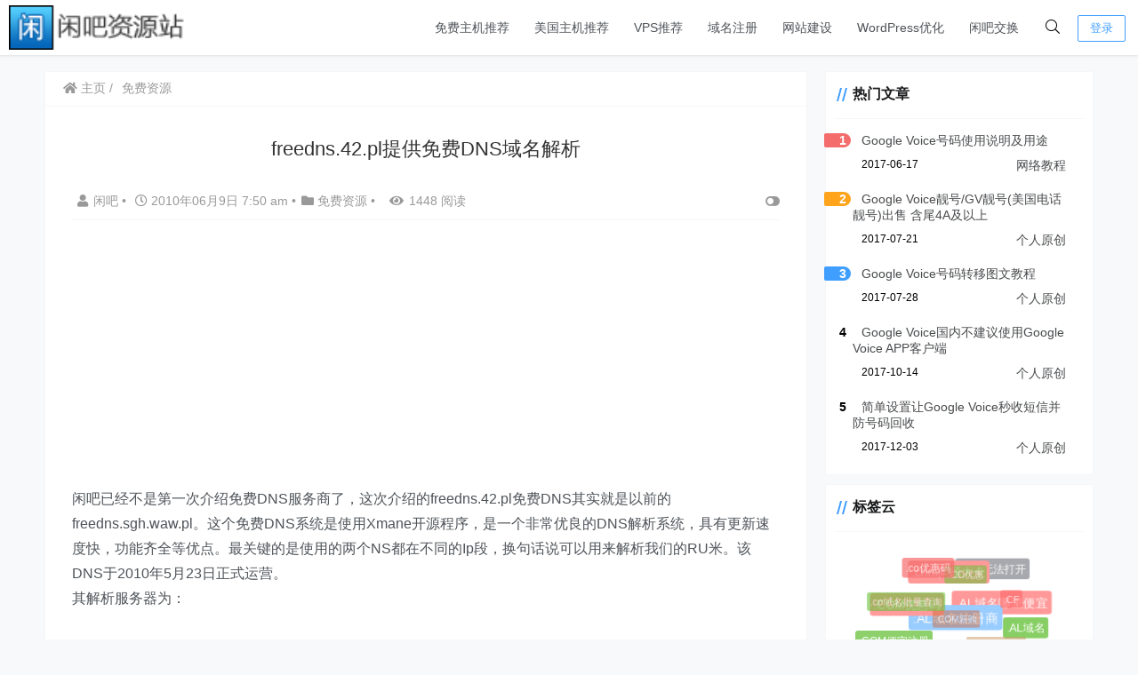

--- FILE ---
content_type: text/html; charset=UTF-8
request_url: https://www.xianba.net/1205.html
body_size: 16163
content:
<!doctype html><html lang="zh"><head><meta charset="UTF-8"><meta name="viewport"
 content="width=device-width, user-scalable=no, initial-scale=1.0, maximum-scale=1.0, minimum-scale=1.0"><meta http-equiv="X-UA-Compatible" content="ie=edge"><meta name="Referrer" content="origin"/><link rel="icon" href="https://www.xianba.net/favicon.ico" type="image/x-icon"/> <script type="text/javascript" src="https://www.xianba.net/wp-content/themes/CorePress/static/js/jquery.min.js" id="corepress_jquery-js"></script> <script type="text/javascript" src="https://www.xianba.net/wp-content/themes/CorePress/static/js/jquery.lazyload.min.js" id="corepress_jquery_lazyload-js"></script> <script type="text/javascript" src="https://www.xianba.net/wp-content/themes/CorePress/static/js/qrcode.min.js" id="corepress_jquery_qrcode-js"></script> <script type="text/javascript" src="https://www.xianba.net/wp-content/themes/CorePress/static/js/clipboard.min.js" id="corepress_clipboard_js-js"></script> <script type="text/javascript" id="tools-js-extra">var tools = {"index":"","page":"","post":"1"};
//# sourceURL=tools-js-extra</script> <script type="text/javascript" src="https://www.xianba.net/wp-content/cache/autoptimize/js/autoptimize_single_2486610e8b46d895c235ec5b23766f50.js" id="tools-js"></script> <link rel="canonical" href="https://www.xianba.net/1205.html" /><link rel="alternate" title="oEmbed (JSON)" type="application/json+oembed" href="https://www.xianba.net/wp-json/oembed/1.0/embed?url=https%3A%2F%2Fwww.xianba.net%2F1205.html" /><link rel="alternate" title="oEmbed (XML)" type="text/xml+oembed" href="https://www.xianba.net/wp-json/oembed/1.0/embed?url=https%3A%2F%2Fwww.xianba.net%2F1205.html&#038;format=xml" /> <script type="text/javascript">var _hmt = _hmt || [];
	(function(){
	var hm = document.createElement("script");
	hm.src = "https://hm.baidu.com/hm.js?8b55fc1540243d8cdc4315546507d737";
	hm.setAttribute('async', 'true');
	document.getElementsByTagName('head')[0].appendChild(hm);
	})();</script><script src="https://www.xianba.net/wp-content/themes/CorePress/static/lib/nprogress/nprogress.min.js?v=5.8.9"></script> <script src="https://www.xianba.net/wp-content/themes/CorePress/static/lib/fancybox/jquery.fancybox.min.js?v=5.8.9"></script><script src="https://www.xianba.net/wp-content/themes/CorePress/static/lib/fancybox/init.js?v=5.8.9"></script><script src="https://www.xianba.net/wp-content/themes/CorePress/static/lib/highlight/highlight.min.js?v=5.8.9"></script><link media="all" href="https://www.xianba.net/wp-content/cache/autoptimize/css/autoptimize_bd48757dea70f34086fff05871f51ce2.css" rel="stylesheet"><title>freedns.42.pl提供免费DNS域名解析 - 闲吧资源站</title><meta name="keywords" content="免费dns域名解析, 支持ru米的免费dns域名解析"/><meta name="description" content="闲吧已经不是第一次介绍免费DNS服务商了，这次介绍的freedns.42.pl免费DNS其实就是以前的freedns.sgh.waw.pl。这个免费DNS系统是使用Xmane开源程序，是一个非常优良的DNS解析系统，具有更新速度快，功能齐全等优点…"/></head><body> <script>NProgress.start();</script> <div id="app"><header><div class="header-main container"> <script>function openMenu() {
        $('body').css('overflow', 'hidden');
        $(".drawer-menu-plane").addClass("drawer-menu-plane-show");
        $(".menu-plane").appendTo($(".drawer-menu-list"));
        $(".user-menu-plane").appendTo($(".drawer-menu-list"));
        //$(".menu-item-has-children").append('<div class="m-dropdown" onclick="mobile_menuclick(event,this)" ><i class="fa fa-angle-down"></i></div>')
        $(".user-menu-main").not('.user-menu-main-notlogin').append('<div class="m-dropdown" onclick="mobile_menuclick(event,this)"><i class="fal fa-angle-down"></i></div>')
    }
    function closeMenu() {
        $('body').css('overflow', 'auto');
        $(".drawer-menu-plane").removeClass("drawer-menu-plane-show");
        $(".user-menu-plane").prependTo($(".header-menu"));
        $(".menu-plane").prependTo($(".header-menu"));
        $(".m-dropdown").remove();
    }

    function openSearch() {
        $(".dialog-search-plane").addClass("dialog-search-plane-show");
    }

    function closeSearch() {
        $(".dialog-search-plane").removeClass("dialog-search-plane-show");
    }</script> <div class="mobile-menu-btn" onclick="openMenu()"> <i class="fa fa-bars" aria-hidden="true"></i></div><div class="drawer-menu-plane"><div class="drawer-menu-list"><div class="menu-mobile"><ul class="menu-mobile-header-list"><li id="menu-item-3652" class="menu-item menu-item-3652"><a href="https://www.xianba.net/free-web-hosting-recommend">免费主机推荐</a></li><li id="menu-item-3651" class="menu-item menu-item-3651"><a href="https://www.xianba.net/web-hosting-recommend">美国主机推荐</a></li><li id="menu-item-3650" class="menu-item menu-item-3650"><a href="https://www.xianba.net/vps-recommend">VPS推荐</a></li><li id="menu-item-3640" class="menu-item menu-item-3640"><a href="https://www.xianba.net/domain-coupon">域名注册</a></li><li id="menu-item-5036" class="menu-item menu-item-5036"><a href="https://www.xianba.net/jianzhan">网站建设</a></li><li id="menu-item-5229" class="menu-item menu-item-5229"><a target="_blank" href="https://www.xianba.net/wordpress-optimization">WordPress优化</a></li><li id="menu-item-5112" class="menu-item menu-item-5112"><a target="_blank" href="https://www.xianba.net/shop">闲吧交换</a></li></ul></div></div><div class="drawer-menu-write" onclick="closeMenu()"></div></div><div class="header-logo-plane"><div class="header-logo"> <a href="https://www.xianba.net" title=" 闲吧建站经验分享 - 免费空间_便宜主机域名_vps资讯_主机优惠码_网赚攻略教程"><img src="https://www.xianba.net/wp-content/uploads/2014/09/logo.png" alt=" 闲吧建站经验分享 - 免费空间_便宜主机域名_vps资讯_主机优惠码_网赚攻略教程"></a></div></div><div class="mobile-search-btn" onclick="openSearch()"> <i class="fa fa-search"></i></div><div class="dialog-search-plane"><div class="dialog-mask" onclick="closeSearch()"></div><div class="dialog-plane"><h2>搜索内容</h2><form class="search-form" action="https://www.xianba.net" method="get" role="search"><div class="search-form-input-plane"> <input type="text" class="search-keyword" name="s" placeholder="搜索内容"
 value=""></div><div> <button type="submit" class="search-submit" value="&#xf002;">搜索</button></div></form></div></div><div class="header-menu"><div class="menu-plane"><nav class="menu-header-plane"><ul id="menu-%e5%a4%b4%e9%83%a8%e8%8f%9c%e5%8d%95-1" class="menu-header-list"><li class="menu-item menu-item-3652"><a href="https://www.xianba.net/free-web-hosting-recommend">免费主机推荐</a></li><li class="menu-item menu-item-3651"><a href="https://www.xianba.net/web-hosting-recommend">美国主机推荐</a></li><li class="menu-item menu-item-3650"><a href="https://www.xianba.net/vps-recommend">VPS推荐</a></li><li class="menu-item menu-item-3640"><a href="https://www.xianba.net/domain-coupon">域名注册</a></li><li class="menu-item menu-item-5036"><a href="https://www.xianba.net/jianzhan">网站建设</a></li><li class="menu-item menu-item-5229"><a target="_blank" href="https://www.xianba.net/wordpress-optimization">WordPress优化</a></li><li class="menu-item menu-item-5112"><a target="_blank" href="https://www.xianba.net/shop">闲吧交换</a></li></ul></nav></div><div class="user-menu-plane"><div class="user-menu-pc-search" onclick="openSearch()" title="搜索"> <i class="fal fa-search"></i></div> <span class="user-menu-main user-menu-main-notlogin"> <a href="https://www.xianba.net/wp-login.php?redirect_to=%2F%2Fwww.xianba.net%2F1205.html"><button class="login-btn-header">登录</button></a> </span></div></div></div></header><div class="top-divider"></div><main class="container"><div class="html-main"><div class="post-main"><div class="post-content-body"><div class="crumbs-plane-body"><div class="crumbs-plane"> <span class="corepress-crumbs-ul"><li><a href="https://www.xianba.net"><i class="fas fa-home"></i> 主页</a></li><li><a href="https://www.xianba.net/free-web-hosting-domain-coupon" rel="category tag">免费资源</a></li></span></div></div><div class="post-content"><h1 class="post-title"> freedns.42.pl提供免费DNS域名解析</h1><div class="post-info"><div class="post-info-left"> <a class="nickname url fn j-user-card" data-user="1"
 href="https://www.xianba.net/author/xianba"><i class="fa fa-user"
 aria-hidden="true"></i>闲吧 </a> <span class="dot">•</span> <time class="entry-date published"
 datetime="2010-06-09T07:50:40+08:00>" pubdate><i
 class="far fa-clock"></i> 2010年06月9日 7:50 am </time> <span class="dot">•</span><i class="fas fa-folder"></i> <a href="https://www.xianba.net/free-web-hosting-domain-coupon" rel="category tag">免费资源</a> <span class="dot">•</span> <span><i class="fa fa-eye"
 aria-hidden="true"></i>1448 阅读</span></div><div class="post-info-right"> <span title="关闭或显示侧边栏" class="post-info-switch-sidebar post-info-switch-sidebar-show"><i
 class="fas fa-toggle-on"></i></span></div></div><div class="ad-plane-post-in"> <script async src="https://pagead2.googlesyndication.com/pagead/js/adsbygoogle.js?client=ca-pub-1110263869843778"
     crossorigin="anonymous"></script>  <ins class="adsbygoogle"
 style="display:block"
 data-ad-client="ca-pub-1110263869843778"
 data-ad-slot="9054268132"
 data-ad-format="auto"
 data-full-width-responsive="true"></ins> <script>(adsbygoogle = window.adsbygoogle || []).push({});</script> </div><div class="post-content-post"><div class="post-content-content"><p>闲吧已经不是第一次介绍免费DNS服务商了，这次介绍的freedns.42.pl免费DNS其实就是以前的freedns.sgh.waw.pl。这个免费DNS系统是使用Xmane开源程序，是一个非常优良的DNS解析系统，具有更新速度快，功能齐全等优点。最关键的是使用的两个NS都在不同的Ip段，换句话说可以用来解析我们的RU米。该DNS于2010年5月23日正式运营。<br />其解析服务器为：<br /><span id="more-1205"></span><br />fns1.42.pl (79.98.145.34)<br />fns2.42.pl (195.80.237.194)<br />官方地址：http://freedns.42.pl/<br />有英文，德文，法文几个语言。进去后自行选择就行了。</p></div><div class="post-end-tools"><div class="post-copyright"><p>版权声明： <br>作者：闲吧 <br>链接：<span><u><a href="https://www.xianba.net/1205.html"
 target="_blank">https://www.xianba.net/1205.html</a></u></span> <br>来源：闲吧资源站 <br>文章版权归作者所有，未经允许请勿转载。</p></div><div class="post-end-dividing"> THE END</div><div class="post-tags"> <span class="post-tags-icon"><i class="fas fa-tags"></i></span><a href="https://www.xianba.net/tag/%E5%85%8D%E8%B4%B9dns%E5%9F%9F%E5%90%8D%E8%A7%A3%E6%9E%90" rel="tag">免费dns域名解析</a><a href="https://www.xianba.net/tag/%E6%94%AF%E6%8C%81ru%E7%B1%B3%E7%9A%84%E5%85%8D%E8%B4%B9dns%E5%9F%9F%E5%90%8D%E8%A7%A3%E6%9E%90" rel="tag">支持ru米的免费dns域名解析</a></div><div class="post-end-tool-btns"><div class="post-share-btn post-end-tool-btn-item"
 onclick="showplane('.post-share-btn','#share-plane',event)"> <svg class="icon" viewBox="0 0 1024 1024"> <path d="M793.472 102.208c-70.592 0-128 57.408-128 128 0 7.744 0.96 15.232 2.304 22.656L273.6 422.976C250.368 399.04 217.92 384 181.952 384c-70.592 0-128 57.408-128 128 0 70.592 57.408 128 128 128 22.912 0 44.096-6.592 62.72-17.152l289.088 180.992c-4.672 13.312-7.744 27.392-7.744 42.24 0 70.592 57.408 128 128 128s128-57.408 128-128-57.408-128-128-128c-32.512 0-61.888 12.544-84.48 32.64L291.712 576.832C302.976 557.696 309.952 535.744 309.952 512c0-11.456-1.984-22.336-4.8-32.896l389.76-168.32c23.488 28.672 58.752 47.36 98.624 47.36 70.592 0 128-57.408 128-128S864.064 102.208 793.472 102.208zM117.952 512c0-35.264 28.736-64 64-64s64 28.736 64 64-28.736 64-64 64S117.952 547.264 117.952 512zM654.016 782.144c35.328 0 64 28.672 64 64s-28.672 64-64 64-64-28.672-64-64S618.688 782.144 654.016 782.144zM793.472 294.208c-35.328 0-64-28.736-64-64s28.672-64 64-64 64 28.736 64 64S828.8 294.208 793.472 294.208z"></path> </svg> 分享</div><div class="post-qrcode-btn post-end-tool-btn-item"
 onclick="showplane('.post-qrcode-btn','#qrcode-plane',event)"> <svg t="1599190411371" class="icon" viewBox="0 0 1024 1024" version="1.1"
 xmlns="http://www.w3.org/2000/svg" p-id="2306" width="200" height="200"> <path d="M742.8 121.5c-2.3 0.3-4.7 0.1-7 0.1-38 0-76-0.1-114 0.1-11 0-21.9 1.4-32.4 5.1-18.6 6.5-29.8 19.5-34.4 38.4-1.7 7-2.4 14.1-2.4 21.3 0 67.2-0.1 134.3 0.1 201.5 0 13.8 0.9 27.6 6.2 40.8 6.9 17.1 19.7 27.2 37.3 31.7 6.3 1.6 12.8 2.2 19.3 2.2h218c8.3 0 16.6-0.7 24.8-2.3 24.4-4.5 40.4-20.7 44.9-45 0.4-2.2-0.4-5.2 2.9-6.2v-232c-0.4-0.4-0.5-0.9-0.5-1.5-1.5-4.8-1.7-9.8-3.3-14.7-7.1-21-21.7-33.4-42.8-38.8-6.4-1.6-12.8-2.4-19.5-2.1-1.3 0.1-3 1-3.9-0.9h-89c-0.4 2.6-2.7 2.1-4.3 2.3z m98.7 40.7c4 0 8.1 0.9 11.9 2.1 6.9 2.2 10.7 7.6 10.7 15.1 0 74.8 0.1 149.6-0.1 224.4 0 11.2-8.6 18-21.1 18.1-38.2 0.3-76.3 0.1-114.5 0.1h-113c-4.5 0-8.6-1.3-12.7-2.7-8.5-3.1-9.6-10.5-9.7-17.9-0.2-37.5-0.1-75-0.1-112.5V183.4c0-6.5 1.5-12.5 6.9-17 4.6-3.8 10.3-4.3 15.6-4.3 75.4-0.1 150.8 0 226.1 0.1z"
 p-id="2307"></path> <path d="M742 120c-39.5 0.1-79 0.1-118.4 0.1-9.4 0-18.6 1-27.7 3.1-11.6 2.7-22.1 7.7-30 16.7-10.6 12.1-14.8 26.9-14.8 42.6-0.2 69.6-0.2 139.3 0 208.9 0 9.1 0.7 18.3 2.8 27.2 2.8 11.7 7.6 22.5 16.7 30.5 11.7 10.3 25.9 15 41.5 15 74.1 0.1 148.3 0.1 222.4 0 9.3 0 18.7-0.5 27.7-3 19-5.4 33.6-15.9 40-35.8 1.7-5.3 1.8-10.9 3.8-16.1-3.2 1-2.5 4-2.9 6.2-4.5 24.4-20.5 40.5-44.9 45-8.2 1.5-16.5 2.3-24.8 2.3h-218c-6.5 0-13-0.6-19.3-2.2-17.5-4.5-30.4-14.6-37.3-31.7-5.3-13.1-6.2-27-6.2-40.8-0.2-67.2-0.1-134.3-0.1-201.5 0-7.2 0.7-14.3 2.4-21.3 4.6-18.9 15.8-31.9 34.4-38.4 10.5-3.7 21.4-5 32.4-5.1 38-0.2 76-0.1 114-0.1 2.3 0 4.7 0.2 7-0.1 1.7-0.2 3.9 0.2 4.2-2.4-1.2 2.1-3.2 0.9-4.9 0.9zM120.6 410.3c2 12.5 5.5 24.4 14.3 34 11.5 12.7 26.5 18 43 18.1 75.1 0.3 150.2 0.3 225.4 0 9.4 0 18.9-1 28.1-3.9 24.5-7.7 39.1-27.3 39.1-53.1 0-74 0-147.9 0.1-221.9 0-6.4-0.8-12.6-2.4-18.8-5.8-22.4-24.5-39.1-47.5-42.3-4.1-0.6-8.2-1.1-12.4-1.1-2 0-4.5 0.6-5.2-2.4h-89c-1.3 2.1-3.3 0.9-4.9 0.9-41.1 0.1-82.2-0.2-123.3 0.2-14.8 0.1-29.2 2.6-42.2 10.7-12.5 7.8-19.8 19.1-23.7 33-0.8 2.7-0.2 5.7-1.9 8.2v233c2.9 0.9 2.2 3.5 2.5 5.4z m39.5-231c0-8.1 6.2-14.6 14.5-16.3 4.4-0.9 8.8-1 13.2-1h219c4.3 0 8.4 0.8 12.4 2 7.5 2.4 10.8 6.9 10.8 14.6v225.5c0 8.2-3.8 13.3-11.6 15.9-4 1.3-8.1 2.1-12.4 2-37.2-0.1-74.3-0.1-111.5-0.1-37.7 0-75.3 0.1-113-0.1-6.3 0-12.6-0.9-17.3-6.1-2.7-3-4.1-6.3-4.1-10.1-0.1-75.3-0.1-150.8 0-226.3z"
 p-id="2308"></path> <path d="M119 407.5c0.1 8.9 2.6 17.3 6.4 25.1 10.4 21.4 28.9 31 51.6 31.2 74.5 0.6 149 0.2 223.4 0.2 9.3 0 18.6-0.8 27.7-3 27.1-6.7 43.6-26.4 43.8-54.4 0.5-73.8 0.2-147.6 0.2-221.4 0-4.9 0-9.8-0.9-14.7-3-16.2-10.7-29.4-24.2-39-11-7.8-23.5-11-36.9-11.4-2.3-0.1-4.9 1.2-6.9-0.9 0.7 3 3.3 2.4 5.2 2.4 4.2 0 8.3 0.6 12.4 1.1 23 3.2 41.7 19.9 47.5 42.3 1.6 6.2 2.4 12.4 2.4 18.8-0.1 74 0 147.9-0.1 221.9 0 25.7-14.6 45.3-39.1 53.1-9.2 2.9-18.7 3.9-28.1 3.9-75.1 0.2-150.2 0.3-225.4 0-16.5-0.1-31.4-5.4-43-18.1-8.8-9.7-12.3-21.5-14.3-34-0.3-1.9 0.4-4.6-2.6-5.2 1.3 0.1 0.9 1.3 0.9 2.1zM191.8 882.7c2.1-0.3 4.3-0.1 6.5-0.1h206c8.4 0 16.6-1 24.7-3.1 25.5-6.6 41.4-26.9 41.5-53.2 0.1-25.3 0-50.7 0-76v-148c0-32.3-21.4-56.2-53.6-59.7-11.4-1.2-22.9-1.7-34.4-2-34.5-0.7-69 0.5-103.4 1.3-33 0.8-66 0.2-98.9 0.7-11.5 0.2-22.6 2.7-32.7 8.1-13.6 7.2-21.9 18.5-25.7 33.4-0.7 2.8-0.1 6.5-3.7 8v234c2 5.5 2.2 11.4 3.9 17.1 5.9 20.7 19.4 33.3 39.8 38.9 6.5 1.8 13.2 2.3 19.9 2.1 1.4 0 3.3-1.1 4.4 0.9h2c0.2-2.3 2.1-2.2 3.7-2.4z m-11.4-40.6c-12.2 0-20.7-6.6-20.6-20.5 0.4-73.3 0.2-146.6 0.1-220 0-11.8 7-18.1 18.3-18.5 74.6-2.4 149.1-0.5 223.7-0.8 6.4 0 13.4-0.4 19.6 3 5.4 3 8.5 7.2 8.5 13.7-0.1 37.5 0 75 0 112.5 0 37.2-0.2 74.3 0.1 111.5 0.1 12.1-7.8 17.6-18.7 19.3-8.6 1.3-17 0-25.5-0.1-68.5-0.2-137-0.1-205.5-0.1z"
 p-id="2309"></path> <path d="M193.5 884.2c67.8-0.1 135.7-0.1 203.5 0 9.4 0 18.7-0.2 28-2.1 12.5-2.5 23.8-7.8 32.5-17.1 9.7-10.4 14.5-23.4 14.5-37.6 0.2-74.3 0.1-148.7 0.1-223 0-6.3-0.4-12.4-2-18.5-5.3-19.9-17.3-33.7-36.7-41.3-13.3-5.2-27.3-5-41-5.3-23.1-0.5-46.2-0.9-69.3 0.5-19 1.2-38.2 0.3-57.3 1-27.6 0.9-55.3 0.3-83 0.2-6.4 0-12.7 0.6-19 2-18.4 4.2-32.5 13.8-40.6 31.3-2.6 5.7-2.8 12-5.2 17.7 3.7-1.5 3-5.2 3.7-8 3.8-14.9 12.2-26.2 25.7-33.4 10.2-5.4 21.2-7.9 32.7-8.1 33-0.5 65.9 0.1 98.9-0.7 34.5-0.8 68.9-2 103.4-1.3 11.5 0.2 23 0.7 34.4 2 32.2 3.5 53.5 27.4 53.6 59.7v148c0 25.3 0.1 50.7 0 76-0.2 26.4-16 46.6-41.5 53.2-8.1 2.1-16.3 3.1-24.7 3.1h-206c-2.2 0-4.3-0.1-6.5 0.1-1.6 0.2-3.5 0-3.7 2.4 1.5-1.9 3.7-0.8 5.5-0.8z"
 p-id="2310"></path> <path d="M143.6 130.9c13-8 27.4-10.6 42.2-10.7 41.1-0.4 82.2-0.1 123.3-0.2 1.6 0 3.6 1.2 4.9-0.9-1.7 1-3.6 0.5-5.4 0.5-44.8 0.3-89.6-0.8-134.4 0.6-18.9 0.6-34.9 8.1-46.5 23.6-6.3 8.4-9.1 18-9.7 28.3 1.8-2.4 1.2-5.4 1.9-8.2 4-13.9 11.2-25.2 23.7-33zM840 120c6.6-0.3 13.1 0.5 19.5 2.1 21 5.4 35.7 17.8 42.8 38.8 1.6 4.8 1.8 9.9 3.3 14.7v-0.4c0.4-28.1-24.4-53.2-52.7-55.3-5.6-0.4-11.2 0.5-16.8-0.9 0.8 2.1 2.6 1.1 3.9 1zM181.6 884.2c-6.7 0.2-13.4-0.3-19.9-2.1-20.4-5.6-33.9-18.2-39.8-38.9-1.6-5.7-1.8-11.6-3.9-17.1 1.1 5.3 0.8 10.8 2.1 16.1 5.5 22.8 25.5 40.6 48.6 42 5.8 0.4 11.6-0.6 17.3 0.8-1.1-1.9-3-0.9-4.4-0.8z"
 p-id="2311"></path> <path d="M608.4 667.2c-12.3 0.2-20.4 8.3-20.4 20V859c0 12.3 8.5 20.1 20.8 19.9 12.9-0.2 21-6.9 21.1-19.7 0.2-57.4 0.1-114.9 0-172.3 0-12-8.4-19.9-21.5-19.7zM861.4 667.4c-9.9-1.8-23.3 4.9-23.3 18.2-0.2 29.2 0 58.3 0 87.5v87c0 1.6-0.1 3.4 0.4 4.9 3.3 9.4 14.4 16.2 23.5 14 11.4-2.7 17.9-7.2 18-21.4 0.2-55.5 0.1-111 0.1-166.5-0.1-14.4-4.6-21.1-18.7-23.7zM768.7 727.3c-2.6-9.4-13-16.8-22.1-15.1-12.4 2.4-19.4 6.6-19.5 20.9-0.3 41.1-0.1 82.3-0.1 123.4 0 13.8 5.7 20 17.5 22.2 11.1 2.1 24.4-4.5 24.5-19.1v-63.5-64.5c0-1.3 0-2.9-0.3-4.3zM741 544.8c-8.7 1.9-14 10.2-14 19.8V653c0 13.1 4 21 18.1 23.7 10.3 1.9 24-5.2 23.9-18.5-0.1-15.8 0-31.6 0-47.5 0-15.3-0.2-30.6 0-46 0.3-19-14.6-22.8-28-19.9zM622 547.4c-4.9-3.4-10.1-3.3-15.4-3.3-10.5 0-18.5 7.9-18.5 18.3v26c0 9-0.1 18 0 27 0.1 4.6 1.3 8.7 4.9 12.3 5.2 5.2 11.2 6.7 18.2 6.5 9.9-0.3 18.8-8.9 18.8-18.7 0.1-17.7 0.2-35.3-0.1-53 0-6.1-2.4-11.3-7.9-15.1zM878.3 555.9c-2.2-6.2-9.8-11.8-17.9-12-14.3-0.5-23.6 7.9-22.5 22.8 0.5 7 0.1 14 0.1 21v25c0 1.5 0 3 0.4 4.4 3.2 10.3 12.9 15.5 23.9 14 11-1.6 17.4-8.4 17.6-19.7 0.3-15.8 0.1-31.7 0.1-47.5 0-2.9-0.8-5.5-1.7-8zM352 257.8c-1.9-7.3-7.9-12.7-15.4-13.7-1.3-0.2-2.7-0.4-4-0.4-0.6 0-1.5 0.2-1.7-0.8h-28.8c-0.4 0.7-1.1 0.3-1.6 0.3-13.3 0-26.6-0.1-39.9 0.1-4.8 0-9.5 0.9-13.7 3.5-4.1 2.5-6.4 6.2-7.7 10.7-0.2 0.9 0 1.9-0.6 2.6v75.5c1 0.2 0.7 1.1 0.8 1.7 0.7 4.1 1.8 7.9 4.6 11 3.7 4.1 8.6 5.8 13.9 5.9 24.3 0.1 48.7 0.1 73 0 3.1 0 6.1-0.3 9.1-1.3 7.9-2.5 12.7-8.9 12.7-17.2v-71.9c0.1-2-0.2-4-0.7-6zM785.5 250.1c-1.9-7.3-7.9-12.7-15.4-13.7-1.3-0.2-2.7-0.4-4-0.4-0.6 0-1.5 0.2-1.7-0.8h-28.8c-0.4 0.7-1.1 0.3-1.6 0.3-13.3 0-26.6-0.1-39.9 0.1-4.8 0-9.5 0.9-13.7 3.5-4.1 2.5-6.4 6.2-7.7 10.7-0.2 0.9 0 1.9-0.6 2.6v75.5c1 0.2 0.7 1.1 0.8 1.7 0.7 4.1 1.8 7.9 4.6 11 3.7 4.1 8.6 5.8 13.9 5.9 24.3 0.1 48.7 0.1 73 0 3.1 0 6.1-0.3 9.1-1.3 7.9-2.5 12.7-8.9 12.7-17.2v-71.9c0.2-2-0.2-4.1-0.7-6zM351.4 676.6c-1.9-7.3-7.9-12.7-15.4-13.7-1.3-0.2-2.7-0.4-4-0.4-0.6 0-1.5 0.2-1.7-0.8h-28.8c-0.4 0.7-1.1 0.3-1.6 0.3-13.3 0-26.6-0.1-39.9 0.1-4.8 0-9.5 0.9-13.7 3.5-4.1 2.5-6.4 6.2-7.7 10.7-0.2 0.9 0 1.9-0.6 2.6v75.5c1 0.2 0.7 1.1 0.8 1.7 0.7 4.1 1.8 7.9 4.6 11 3.7 4.1 8.6 5.8 13.9 5.9 24.3 0.1 48.7 0.1 73 0 3.1 0 6.1-0.3 9.1-1.3 7.9-2.5 12.7-8.9 12.7-17.2v-71.9c0.1-2-0.2-4-0.7-6z"
 p-id="2312"></path> </svg> 二维码</div><div id="share-plane" class="post-pop-plane"><div class="post-share-list"> <a href="https://connect.qq.com/widget/shareqq/index.html?url=https%3A%2F%2Fwww.xianba.net%2F1205.html&title=freedns.42.pl%E6%8F%90%E4%BE%9B%E5%85%8D%E8%B4%B9DNS%E5%9F%9F%E5%90%8D%E8%A7%A3%E6%9E%90&source=%E9%97%B2%E5%90%A7%E8%B5%84%E6%BA%90%E7%AB%99&desc=%E9%97%B2%E5%90%A7%E5%BB%BA%E7%AB%99%E7%BB%8F%E9%AA%8C%E5%88%86%E4%BA%AB%E8%87%B4%E5%8A%9B%E4%BA%8E%E5%8F%91%E5%B8%83%E7%BD%91%E7%BB%9C%E5%85%8D%E8%B4%B9%E7%A9%BA%E9%97%B4%E3%80%81%E4%BE%BF%E5%AE%9C%E4%B8%BB%E6%9C%BA%E3%80%81vps%E4%B8%BB%E6%9C%BA%E4%BC%98%E6%83%A0%E7%A0%81%E3%80%81%E6%B5%B7%E5%A4%96%E4%BE%BF%E5%AE%9C%E7%A9%BA%E9%97%B4%E3%80%81%E5%9F%9F%E5%90%8D%E4%BC%98%E6%83%A0%E7%A0%81%E7%AD%89%E7%BD%91%E7%BB%9C%E7%BB%BC%E5%90%88%E7%AB%99%E9%95%BF%E5%85%8D%E8%B4%B9%E4%BF%A1%E6%81%AF%EF%BC%81&pics=&summary=%E9%97%B2%E5%90%A7%E5%B7%B2%E7%BB%8F%E4%B8%8D%E6%98%AF%E7%AC%AC%E4%B8%80%E6%AC%A1%E4%BB%8B%E7%BB%8D%E5%85%8D%E8%B4%B9DNS%E6%9C%8D%E5%8A%A1%E5%95%86%E4%BA%86%EF%BC%8C%E8%BF%99%E6%AC%A1%E4%BB%8B%E7%BB%8D%E7%9A%84freedns.42.pl%E5%85%8D%E8%B4%B9DNS%E5%85%B6%E5%AE%9E%E5%B0%B1%E6%98%AF%E4%BB%A5%E5%89%8D%E7%9A%84freedns.sgh.waw.pl%E3%80%82%E8%BF%99%E4%B8%AA%E5%85%8D%E8%B4%B9DNS%E7%B3%BB%E7%BB%9F%E6%98%AF%E4%BD%BF%E7%94%A8Xmane%E5%BC%80%E6%BA%90%E7%A8%8B%E5%BA%8F%EF%BC%8C%E6%98%AF%E4%B8%80%E4%B8%AA%E9%9D%9E%E5%B8%B8%E4%BC%98%E8%89%AF%E7%9A%84DNS%E8%A7%A3%E6%9E%90%E7%B3%BB%E7%BB%9F%EF%BC%8C%E5%85%B7%E6%9C%89%E6%9B%B4%E6%96%B0%E9%80%9F%E5%BA%A6%E5%BF%AB%EF%BC%8C%E5%8A%9F%E8%83%BD%E9%BD%90%E5%85%A8%E7%AD%89%E4%BC%98%E7%82%B9%E2%80%A6"
 target="_blank"> <svg t="1599120943195" name="share-qq" class="share-icon"
 viewBox="0 0 1024 1024"
 version="1.1"
 xmlns="http://www.w3.org/2000/svg" p-id="3139" width="200" height="200"> <path d="M511.09761 957.257c-80.159 0-153.737-25.019-201.11-62.386-24.057 6.702-54.831 17.489-74.252 30.864-16.617 11.439-14.546 23.106-11.55 27.816 13.15 20.689 225.583 13.211 286.912 6.767v-3.061z"
 fill="#FAAD08" p-id="3140"></path> <path d="M496.65061 957.257c80.157 0 153.737-25.019 201.11-62.386 24.057 6.702 54.83 17.489 74.253 30.864 16.616 11.439 14.543 23.106 11.55 27.816-13.15 20.689-225.584 13.211-286.914 6.767v-3.061z"
 fill="#FAAD08" p-id="3141"></path> <path d="M497.12861 474.524c131.934-0.876 237.669-25.783 273.497-35.34 8.541-2.28 13.11-6.364 13.11-6.364 0.03-1.172 0.542-20.952 0.542-31.155C784.27761 229.833 701.12561 57.173 496.64061 57.162 292.15661 57.173 209.00061 229.832 209.00061 401.665c0 10.203 0.516 29.983 0.547 31.155 0 0 3.717 3.821 10.529 5.67 33.078 8.98 140.803 35.139 276.08 36.034h0.972z"
 fill="#000000" p-id="3142"></path> <path d="M860.28261 619.782c-8.12-26.086-19.204-56.506-30.427-85.72 0 0-6.456-0.795-9.718 0.148-100.71 29.205-222.773 47.818-315.792 46.695h-0.962C410.88561 582.017 289.65061 563.617 189.27961 534.698 185.44461 533.595 177.87261 534.063 177.87261 534.063 166.64961 563.276 155.56661 593.696 147.44761 619.782 108.72961 744.168 121.27261 795.644 130.82461 796.798c20.496 2.474 79.78-93.637 79.78-93.637 0 97.66 88.324 247.617 290.576 248.996a718.01 718.01 0 0 1 5.367 0C708.80161 950.778 797.12261 800.822 797.12261 703.162c0 0 59.284 96.111 79.783 93.637 9.55-1.154 22.093-52.63-16.623-177.017"
 fill="#000000" p-id="3143"></path> <path d="M434.38261 316.917c-27.9 1.24-51.745-30.106-53.24-69.956-1.518-39.877 19.858-73.207 47.764-74.454 27.875-1.224 51.703 30.109 53.218 69.974 1.527 39.877-19.853 73.2-47.742 74.436m206.67-69.956c-1.494 39.85-25.34 71.194-53.24 69.956-27.888-1.238-49.269-34.559-47.742-74.435 1.513-39.868 25.341-71.201 53.216-69.974 27.909 1.247 49.285 34.576 47.767 74.453"
 fill="#FFFFFF" p-id="3144"></path> <path d="M683.94261 368.627c-7.323-17.609-81.062-37.227-172.353-37.227h-0.98c-91.29 0-165.031 19.618-172.352 37.227a6.244 6.244 0 0 0-0.535 2.505c0 1.269 0.393 2.414 1.006 3.386 6.168 9.765 88.054 58.018 171.882 58.018h0.98c83.827 0 165.71-48.25 171.881-58.016a6.352 6.352 0 0 0 1.002-3.395c0-0.897-0.2-1.736-0.531-2.498"
 fill="#FAAD08" p-id="3145"></path> <path d="M467.63161 256.377c1.26 15.886-7.377 30-19.266 31.542-11.907 1.544-22.569-10.083-23.836-25.978-1.243-15.895 7.381-30.008 19.25-31.538 11.927-1.549 22.607 10.088 23.852 25.974m73.097 7.935c2.533-4.118 19.827-25.77 55.62-17.886 9.401 2.07 13.75 5.116 14.668 6.316 1.355 1.77 1.726 4.29 0.352 7.684-2.722 6.725-8.338 6.542-11.454 5.226-2.01-0.85-26.94-15.889-49.905 6.553-1.579 1.545-4.405 2.074-7.085 0.242-2.678-1.834-3.786-5.553-2.196-8.135"
 fill="#000000" p-id="3146"></path> <path d="M504.33261 584.495h-0.967c-63.568 0.752-140.646-7.504-215.286-21.92-6.391 36.262-10.25 81.838-6.936 136.196 8.37 137.384 91.62 223.736 220.118 224.996H506.48461c128.498-1.26 211.748-87.612 220.12-224.996 3.314-54.362-0.547-99.938-6.94-136.203-74.654 14.423-151.745 22.684-215.332 21.927"
 fill="#FFFFFF" p-id="3147"></path> <path d="M323.27461 577.016v137.468s64.957 12.705 130.031 3.91V591.59c-41.225-2.262-85.688-7.304-130.031-14.574"
 fill="#EB1C26" p-id="3148"></path> <path d="M788.09761 432.536s-121.98 40.387-283.743 41.539h-0.962c-161.497-1.147-283.328-41.401-283.744-41.539l-40.854 106.952c102.186 32.31 228.837 53.135 324.598 51.926l0.96-0.002c95.768 1.216 222.4-19.61 324.6-51.924l-40.855-106.952z"
 fill="#EB1C26" p-id="3149"></path> </svg> </a> <a href="http://sns.qzone.qq.com/cgi-bin/qzshare/cgi_qzshare_onekey?url=https%3A%2F%2Fwww.xianba.net%2F1205.html&title=freedns.42.pl%E6%8F%90%E4%BE%9B%E5%85%8D%E8%B4%B9DNS%E5%9F%9F%E5%90%8D%E8%A7%A3%E6%9E%90&pics=&summary=%E9%97%B2%E5%90%A7%E5%B7%B2%E7%BB%8F%E4%B8%8D%E6%98%AF%E7%AC%AC%E4%B8%80%E6%AC%A1%E4%BB%8B%E7%BB%8D%E5%85%8D%E8%B4%B9DNS%E6%9C%8D%E5%8A%A1%E5%95%86%E4%BA%86%EF%BC%8C%E8%BF%99%E6%AC%A1%E4%BB%8B%E7%BB%8D%E7%9A%84freedns.42.pl%E5%85%8D%E8%B4%B9DNS%E5%85%B6%E5%AE%9E%E5%B0%B1%E6%98%AF%E4%BB%A5%E5%89%8D%E7%9A%84freedns.sgh.waw.pl%E3%80%82%E8%BF%99%E4%B8%AA%E5%85%8D%E8%B4%B9DNS%E7%B3%BB%E7%BB%9F%E6%98%AF%E4%BD%BF%E7%94%A8Xmane%E5%BC%80%E6%BA%90%E7%A8%8B%E5%BA%8F%EF%BC%8C%E6%98%AF%E4%B8%80%E4%B8%AA%E9%9D%9E%E5%B8%B8%E4%BC%98%E8%89%AF%E7%9A%84DNS%E8%A7%A3%E6%9E%90%E7%B3%BB%E7%BB%9F%EF%BC%8C%E5%85%B7%E6%9C%89%E6%9B%B4%E6%96%B0%E9%80%9F%E5%BA%A6%E5%BF%AB%EF%BC%8C%E5%8A%9F%E8%83%BD%E9%BD%90%E5%85%A8%E7%AD%89%E4%BC%98%E7%82%B9%E2%80%A6"
 target="_blank"> <svg t="1599121101983" name="share-qzone" class="share-icon"
 viewBox="0 0 1024 1024"
 version="1.1"
 xmlns="http://www.w3.org/2000/svg" p-id="7781" width="200" height="200"> <path d="M504.768 24.224c-5.216 2.144-19.872 17.728-19.872 21.28 0 1.184-22.944 49.888-51.072 108.064S381.568 262.56 380.16 266.592c-1.184 3.776-3.328 8.288-4.256 9.696-1.184 1.408-7.808 14.176-14.88 28.384-7.552 15.616-15.616 28.608-20.096 32.16-10.88 9.216-3.552 8.288-221.312 32.64C21.248 380.576 10.368 382.24 4.48 387.68c-4.256 3.776-5.92 17.504-2.848 25.536 0.96 2.112 43.264 42.336 94.112 89.376 160.768 148.48 150.368 138.08 150.368 149.184 0 5.44-3.296 25.056-7.104 43.968-4.032 18.912-12.992 66.208-20.32 105.216s-15.84 83.712-18.912 99.296c-16.32 83.232-16.544 85.6-8.032 94.592 8.032 8.512 17.248 7.552 41.6-4.736 22.688-11.584 24.832-12.768 69.504-39.008 16.32-9.472 37.6-21.76 47.296-27.2s27.648-16.064 39.712-23.392 22.464-13.248 23.168-13.248c0.48 0 7.808-4.256 16.064-9.472s15.84-9.44 16.8-9.44c0.96 0 9.472-4.736 18.912-10.624 22.464-13.952 41.856-21.056 52.96-18.912 4.736 0.96 16.064 5.44 25.056 10.4 23.648 12.544 172.608 98.368 218.944 126.016 39.488 23.648 51.072 28.128 64.544 24.576 8.992-2.144 11.584-15.136 8.512-40.896-1.408-11.584-3.552-24.608-4.736-29.088-1.888-7.552-9.696-49.408-28.608-154.4-8.736-49.888-8.736-50.848 10.88-58.176 27.2-10.176 39.968-19.136 35.008-24.128-1.664-1.664-16.8 0.256-48.224 5.92-58.4 10.624-70.464 12.288-132.16 17.984-70.208 6.624-135.008 8.032-221.568 4.96-67.616-2.368-148-8.288-152.512-11.104-3.552-2.368-1.888-9.696 3.552-14.432 2.848-2.592 38.784-28.384 79.68-57.44 128.16-90.784 211.392-150.848 218.24-157.248 11.808-11.104 10.88-11.584-38.304-17.984-77.792-9.92-98.112-11.584-224.864-17.504-42.336-1.888-80.64-4.256-85.12-4.96-46.336-7.808 189.856-29.088 289.632-26.016 65.504 1.888 142.592 7.328 187.968 13.248 42.336 5.664 44.928 6.144 44.928 10.88 0 3.776-4.48 7.104-104.032 75.648-40.896 28.384-84.416 58.4-96.704 66.912-12.064 8.512-24.576 17.248-27.424 19.136-13.248 8.992-57.696 39.968-69.984 48.928-7.808 5.664-13.952 11.808-13.952 13.728 0 4.48 11.584 7.328 47.296 11.584 94.816 11.104 271.2 17.248 279.008 9.472 1.664-1.664 1.408-6.848-1.184-17.728-1.888-8.288-3.552-16.096-3.552-17.248 0-3.328 40.192-43.52 95.744-95.52 146.816-137.6 150.144-140.928 150.144-151.808 0-9.472-7.808-17.984-19.392-20.8-5.664-1.408-39.488-5.216-75.2-8.736-35.712-3.328-75.2-7.104-87.488-8.288-12.288-1.408-38.304-4.032-57.92-6.144-74.944-7.552-97.888-10.4-103.328-12.992-10.4-4.736-20.096-24.128-91.744-185.376C537.824 44.8 533.344 35.584 526.24 29.216c-5.888-5.44-15.104-7.552-21.504-4.96z"
 fill="#FFCE00" p-id="7782"></path> </svg> </a> <a href="https://service.weibo.com/share/share.php?url=https%3A%2F%2Fwww.xianba.net%2F1205.html&title=%E9%97%B2%E5%90%A7%E5%B7%B2%E7%BB%8F%E4%B8%8D%E6%98%AF%E7%AC%AC%E4%B8%80%E6%AC%A1%E4%BB%8B%E7%BB%8D%E5%85%8D%E8%B4%B9DNS%E6%9C%8D%E5%8A%A1%E5%95%86%E4%BA%86%EF%BC%8C%E8%BF%99%E6%AC%A1%E4%BB%8B%E7%BB%8D%E7%9A%84freedns.42.pl%E5%85%8D%E8%B4%B9DNS%E5%85%B6%E5%AE%9E%E5%B0%B1%E6%98%AF%E4%BB%A5%E5%89%8D%E7%9A%84freedns.sgh.waw.pl%E3%80%82%E8%BF%99%E4%B8%AA%E5%85%8D%E8%B4%B9DNS%E7%B3%BB%E7%BB%9F%E6%98%AF%E4%BD%BF%E7%94%A8Xmane%E5%BC%80%E6%BA%90%E7%A8%8B%E5%BA%8F%EF%BC%8C%E6%98%AF%E4%B8%80%E4%B8%AA%E9%9D%9E%E5%B8%B8%E4%BC%98%E8%89%AF%E7%9A%84DNS%E8%A7%A3%E6%9E%90%E7%B3%BB%E7%BB%9F%EF%BC%8C%E5%85%B7%E6%9C%89%E6%9B%B4%E6%96%B0%E9%80%9F%E5%BA%A6%E5%BF%AB%EF%BC%8C%E5%8A%9F%E8%83%BD%E9%BD%90%E5%85%A8%E7%AD%89%E4%BC%98%E7%82%B9%E2%80%A6&pic=&appkey=&searchPic=true"
 target="_blank"> <svg t="1599121004264" name="share-weibo" class="share-icon"
 viewBox="0 0 1024 1024"
 version="1.1"
 xmlns="http://www.w3.org/2000/svg" p-id="4523" width="200" height="200"> <path d="M851.4 590.193c-22.196-66.233-90.385-90.422-105.912-91.863-15.523-1.442-29.593-9.94-19.295-27.505 10.302-17.566 29.304-68.684-7.248-104.681-36.564-36.14-116.512-22.462-173.094 0.866-56.434 23.327-53.39 7.055-51.65-8.925 1.89-16.848 32.355-111.02-60.791-122.395C311.395 220.86 154.85 370.754 99.572 457.15 16 587.607 29.208 675.873 29.208 675.873h0.58c10.009 121.819 190.787 218.869 412.328 218.869 190.5 0 350.961-71.853 398.402-169.478 0 0 0.143-0.433 0.575-1.156 4.938-10.506 8.71-21.168 11.035-32.254 6.668-26.205 11.755-64.215-0.728-101.66z m-436.7 251.27c-157.71 0-285.674-84.095-285.674-187.768 0-103.671 127.82-187.76 285.674-187.76 157.705 0 285.673 84.089 285.673 187.76 0 103.815-127.968 187.768-285.673 187.768z"
 fill="#E71F19" p-id="4524"></path> <path d="M803.096 425.327c2.896 1.298 5.945 1.869 8.994 1.869 8.993 0 17.7-5.328 21.323-14.112 5.95-13.964 8.993-28.793 8.993-44.205 0-62.488-51.208-113.321-114.181-113.321-15.379 0-30.32 3.022-44.396 8.926-11.755 4.896-17.263 18.432-12.335 30.24 4.933 11.662 18.572 17.134 30.465 12.238 8.419-3.46 17.268-5.33 26.41-5.33 37.431 0 67.752 30.241 67.752 67.247 0 9.068-1.735 17.857-5.369 26.202a22.832 22.832 0 0 0 12.335 30.236l0.01 0.01z"
 fill="#F5AA15" p-id="4525"></path> <path d="M726.922 114.157c-25.969 0-51.65 3.744-76.315 10.942-18.423 5.472-28.868 24.622-23.5 42.91 5.509 18.29 24.804 28.657 43.237 23.329a201.888 201.888 0 0 1 56.578-8.064c109.253 0 198.189 88.271 198.189 196.696 0 19.436-2.905 38.729-8.419 57.16-5.508 18.289 4.79 37.588 23.212 43.053 3.342 1.014 6.817 1.442 10.159 1.442 14.943 0 28.725-9.648 33.37-24.48 7.547-24.906 11.462-50.826 11.462-77.175-0.143-146.588-120.278-265.813-267.973-265.813z"
 fill="#F5AA15" p-id="4526"></path> <path d="M388.294 534.47c-84.151 0-152.34 59.178-152.34 132.334 0 73.141 68.189 132.328 152.34 132.328 84.148 0 152.337-59.182 152.337-132.328 0-73.15-68.19-132.334-152.337-132.334zM338.53 752.763c-29.454 0-53.39-23.755-53.39-52.987 0-29.228 23.941-52.989 53.39-52.989 29.453 0 53.39 23.76 53.39 52.989 0 29.227-23.937 52.987-53.39 52.987z m99.82-95.465c-6.382 11.086-19.296 15.696-28.726 10.219-9.43-5.323-11.75-18.717-5.37-29.803 6.386-11.09 19.297-15.7 28.725-10.224 9.43 5.472 11.755 18.864 5.37 29.808z"
 fill="#040000" p-id="4527"></path> </svg> </a></div></div><div id="qrcode-plane" class="post-pop-plane"><div id="qrcode-img"></div></div><div id="reward-plane" class="post-pop-plane"> <img src="" alt=""> <img src="" alt=""></div></div><div class="post-turn-page-plane"><div class="post-turn-page post-turn-page-previous"
 style="background-image:url(https://www.xianba.net/wp-content/themes/CorePress/static/img/thumbnail.png)"><div class="post-turn-page-main"><div> <a href="https://www.xianba.net/1203.html">nortondns.com提供类似GOOGLE.COM DNS的免费DNS服务</a></div><div class="post-turn-page-link-pre"> <a href="https://www.xianba.net/1203.html"> <
 <上一篇
 </a></div></div></div><div class="post-turn-page post-turn-page-next"
 style="background-image:url(https://www.xianba.net/wp-content/themes/CorePress/static/img/thumbnail.png)"><div class="post-turn-page-main"><div> <a href="https://www.xianba.net/1209.html">运行在谷歌GAE上的优秀程序大全</a></div><div class="post-turn-page-link-next"> <a href="https://www.xianba.net/1209.html">下一篇>></a></div></div></div></div></div><div class="post-tool-plane"></div></div></div></div><div class="relevant-plane"><div class="plane-title"> 相关内容</div><div><ul class="relevant-list"><li><a href="https://www.xianba.net/5311.html">薅羊毛了  腾讯云岁末回馈体验 免费使用CDN或轻量云一个月</a></li><li><a href="https://www.xianba.net/5186.html">Google voice可以注册的国内外平台汇总</a></li><li><a href="https://www.xianba.net/4949.html">百度CDN免费版支持SSL了</a></li><li><a href="https://www.xianba.net/4941.html">Oracle Cloud永久免费云VPS及300美元云产品试用</a></li><li><a href="https://www.xianba.net/4923.html">手机端下载环聊Hangouts APP和Google Voice APP方法</a></li><li><a href="https://www.xianba.net/4479.html">Google Voice【GV】常见问题大全 不断更新</a></li></ul></div></div><div id="comments" class="responsesWrapper"><div class="reply-title"> 发表评论</div><div id="respond" class="comment-respond"><h3 id="reply-title" class="comment-reply-title"> <small><a rel="nofollow" id="cancel-comment-reply-link" href="/1205.html#respond" style="display:none;">取消回复</a></small></h3><form action="https://www.xianba.net/wp-comments-post.php" method="post" id="form_comment" class="comment-form"><div class="comment-user-plane"><div class="logged-in-as"><img class="comment-user-avatar" width="48" height="auto" src="https://gravatar.loli.net/avatar/?s=48&d=monsterid&r=g" alt=""></div><div class="comment_form_textarea_box"><textarea class="comment_form_textarea" name="comment" id="comment" placeholder="发表你的看法" rows="5"></textarea><div id="comment_addplane"><button class="popover-btn popover-btn-face" type="button"><i class="far fa-smile-wink"></i> 添加表情</button><div class="conment-face-plane"> <img class="img-pace" src="https://www.xianba.net/wp-content/themes/CorePress/static/img/face/yun.gif" width="30" facename="yun"><img class="img-pace" src="https://www.xianba.net/wp-content/themes/CorePress/static/img/face/youling.gif" width="30" facename="youling"><img class="img-pace" src="https://www.xianba.net/wp-content/themes/CorePress/static/img/face/yiwen.gif" width="30" facename="yiwen"><img class="img-pace" src="https://www.xianba.net/wp-content/themes/CorePress/static/img/face/yinxian.gif" width="30" facename="yinxian"><img class="img-pace" src="https://www.xianba.net/wp-content/themes/CorePress/static/img/face/xigua.gif" width="30" facename="xigua"><img class="img-pace" src="https://www.xianba.net/wp-content/themes/CorePress/static/img/face/xieyanxiao.gif" width="30" facename="xieyanxiao"><img class="img-pace" src="https://www.xianba.net/wp-content/themes/CorePress/static/img/face/xiaoku.gif" width="30" facename="xiaoku"><img class="img-pace" src="https://www.xianba.net/wp-content/themes/CorePress/static/img/face/xiaojiujie.gif" width="30" facename="xiaojiujie"><img class="img-pace" src="https://www.xianba.net/wp-content/themes/CorePress/static/img/face/wunai.gif" width="30" facename="wunai"><img class="img-pace" src="https://www.xianba.net/wp-content/themes/CorePress/static/img/face/wozuimei.gif" width="30" facename="wozuimei"><img class="img-pace" src="https://www.xianba.net/wp-content/themes/CorePress/static/img/face/woshou.gif" width="30" facename="woshou"><img class="img-pace" src="https://www.xianba.net/wp-content/themes/CorePress/static/img/face/weiqu.gif" width="30" facename="weiqu"><img class="img-pace" src="https://www.xianba.net/wp-content/themes/CorePress/static/img/face/tuosai.gif" width="30" facename="tuosai"><img class="img-pace" src="https://www.xianba.net/wp-content/themes/CorePress/static/img/face/touxiao.gif" width="30" facename="touxiao"><img class="img-pace" src="https://www.xianba.net/wp-content/themes/CorePress/static/img/face/tiaopi.gif" width="30" facename="tiaopi"><img class="img-pace" src="https://www.xianba.net/wp-content/themes/CorePress/static/img/face/shuai.gif" width="30" facename="shuai"><img class="img-pace" src="https://www.xianba.net/wp-content/themes/CorePress/static/img/face/shengli.gif" width="30" facename="shengli"><img class="img-pace" src="https://www.xianba.net/wp-content/themes/CorePress/static/img/face/se.gif" width="30" facename="se"><img class="img-pace" src="https://www.xianba.net/wp-content/themes/CorePress/static/img/face/quantou.gif" width="30" facename="quantou"><img class="img-pace" src="https://www.xianba.net/wp-content/themes/CorePress/static/img/face/qinqin.gif" width="30" facename="qinqin"><img class="img-pace" src="https://www.xianba.net/wp-content/themes/CorePress/static/img/face/qiang.gif" width="30" facename="qiang"><img class="img-pace" src="https://www.xianba.net/wp-content/themes/CorePress/static/img/face/piezui.gif" width="30" facename="piezui"><img class="img-pace" src="https://www.xianba.net/wp-content/themes/CorePress/static/img/face/penxue.gif" width="30" facename="penxue"><img class="img-pace" src="https://www.xianba.net/wp-content/themes/CorePress/static/img/face/nanguo.gif" width="30" facename="nanguo"><img class="img-pace" src="https://www.xianba.net/wp-content/themes/CorePress/static/img/face/liuhan.gif" width="30" facename="liuhan"><img class="img-pace" src="https://www.xianba.net/wp-content/themes/CorePress/static/img/face/lenghan.gif" width="30" facename="lenghan"><img class="img-pace" src="https://www.xianba.net/wp-content/themes/CorePress/static/img/face/leiben.gif" width="30" facename="leiben"><img class="img-pace" src="https://www.xianba.net/wp-content/themes/CorePress/static/img/face/ku.gif" width="30" facename="ku"><img class="img-pace" src="https://www.xianba.net/wp-content/themes/CorePress/static/img/face/koubi.gif" width="30" facename="koubi"><img class="img-pace" src="https://www.xianba.net/wp-content/themes/CorePress/static/img/face/keai.gif" width="30" facename="keai"><img class="img-pace" src="https://www.xianba.net/wp-content/themes/CorePress/static/img/face/jingkong.gif" width="30" facename="jingkong"><img class="img-pace" src="https://www.xianba.net/wp-content/themes/CorePress/static/img/face/jie.gif" width="30" facename="jie"><img class="img-pace" src="https://www.xianba.net/wp-content/themes/CorePress/static/img/face/huaixiao.gif" width="30" facename="huaixiao"><img class="img-pace" src="https://www.xianba.net/wp-content/themes/CorePress/static/img/face/hanxiao.gif" width="30" facename="hanxiao"><img class="img-pace" src="https://www.xianba.net/wp-content/themes/CorePress/static/img/face/haixiu.gif" width="30" facename="haixiu"><img class="img-pace" src="https://www.xianba.net/wp-content/themes/CorePress/static/img/face/guzhang.gif" width="30" facename="guzhang"><img class="img-pace" src="https://www.xianba.net/wp-content/themes/CorePress/static/img/face/ganga.gif" width="30" facename="ganga"><img class="img-pace" src="https://www.xianba.net/wp-content/themes/CorePress/static/img/face/fadai.gif" width="30" facename="fadai"><img class="img-pace" src="https://www.xianba.net/wp-content/themes/CorePress/static/img/face/doge.gif" width="30" facename="doge"><img class="img-pace" src="https://www.xianba.net/wp-content/themes/CorePress/static/img/face/dabing.gif" width="30" facename="dabing"><img class="img-pace" src="https://www.xianba.net/wp-content/themes/CorePress/static/img/face/ciya.gif" width="30" facename="ciya"><img class="img-pace" src="https://www.xianba.net/wp-content/themes/CorePress/static/img/face/caidao.gif" width="30" facename="caidao"><img class="img-pace" src="https://www.xianba.net/wp-content/themes/CorePress/static/img/face/cahan.gif" width="30" facename="cahan"><img class="img-pace" src="https://www.xianba.net/wp-content/themes/CorePress/static/img/face/bizui.gif" width="30" facename="bizui"><img class="img-pace" src="https://www.xianba.net/wp-content/themes/CorePress/static/img/face/baoquan.gif" width="30" facename="baoquan"><img class="img-pace" src="https://www.xianba.net/wp-content/themes/CorePress/static/img/face/aoman.gif" width="30" facename="aoman"><img class="img-pace" src="https://www.xianba.net/wp-content/themes/CorePress/static/img/face/aixin.gif" width="30" facename="aixin"><img class="img-pace" src="https://www.xianba.net/wp-content/themes/CorePress/static/img/face/OK.gif" width="30" facename="OK"></div></div></div></div><div class="comment_userinput"><div class="comment-form-author"><input id="author" name="author" placeholder="昵称(*)" type="text" value="" size="30" class="required"></div><div class="comment-form-email"><input id="email" name="email" type="text" placeholder="邮箱(*)" value="" class="required"></div><div class="comment-form-url"><input id="url" placeholder="网址"name="url" type="text" value="" size="30"></div></div><div style="display: none" class="comment-form-cookies-consent"><input id="wp-comment-cookies-consent" name="wp-comment-cookies-consent" type="checkbox" value="yes" checked="checked"></div><div class="form-submit"><div style="text-align: right"> <input name="submit" type="submit" id="submit" class="button primary-btn" value="发表评论" /></div> <input type='hidden' name='comment_post_ID' value='1205' id='comment_post_ID' /> <input type='hidden' name='comment_parent' id='comment_parent' value='0' /></div><p style="display: none;"><input type="hidden" id="akismet_comment_nonce" name="akismet_comment_nonce" value="99e9e8d362" /></p><p style="display: none !important;" class="akismet-fields-container" data-prefix="ak_"><label>&#916;<textarea name="ak_hp_textarea" cols="45" rows="8" maxlength="100"></textarea></label><input type="hidden" id="ak_js_1" name="ak_js" value="125"/><script>document.getElementById( "ak_js_1" ).setAttribute( "value", ( new Date() ).getTime() );</script></p></form></div><meta content="UserComments:0"
 itemprop="interactionCount"><h3 class="comments-title">共有 <span
 class="commentCount">0</span> 条评论</h3><div class="comment-sofa"> <i class="fas fa-couch"></i> 沙发空余</div> <script type='text/javascript'
                src='https://www.xianba.net/wp-includes/js/comment-reply.min.js?ver=5.1.1'></script> <script type='text/javascript'>$('body').on('click', '.comment-reply-link', function (e) {
                addComment.moveForm("li-comment-" + $(this).attr('data-commentid'), $(this).attr('data-commentid'), "respond", $(this).attr('data-postid'));
                console.log("li-comment-" + $(this).attr('data-commentid'), $(this).attr('data-commentid'), "respond", $(this).attr('data-postid'));
                e.stopPropagation();
                return false;
            });
                        $(document).click(function (e) {
                $('.conment-face-plane').css("opacity", "0");
                $('.conment-face-plane').css("visibility", "hidden");
                e.stopPropagation();
            });
            $('body').on('click', '.img-pace', function (e) {
                $('.comment_form_textarea').val($('.comment_form_textarea').val() + '[f=' + $(this).attr('facename') + ']')
            });
            $('body').on('click', '.popover-btn-face', function (e) {
                if ($('.conment-face-plane').css("visibility") == 'visible') {
                    $('.conment-face-plane').css("opacity", "0");
                    $('.conment-face-plane').css("visibility", "hidden");
                } else {
                    $('.conment-face-plane').css("opacity", "1");
                    $('.conment-face-plane').css("visibility", "visible");
                }
                e.stopPropagation();
            });</script> <nav class="comment-navigation pages"></nav></div></div><div class="sidebar"><div class="sidebar-box-list"><div class="aside-box"><h2 class="widget-title">热门文章</h2><div class="hot-post-widget-item"><div> <span class="hot-post-widget-item-num"> 1 </span> <span class="hot-post-widget-item-title"> <a href="https://www.xianba.net/4414.html"> Google Voice号码使用说明及用途</a> </span></div><div class="hot-post-widget-item-meta"><div> 2017-06-17</div><div> <a href="https://www.xianba.net/www-course"> 网络教程</a></div></div></div><div class="hot-post-widget-item"><div> <span class="hot-post-widget-item-num"> 2 </span> <span class="hot-post-widget-item-title"> <a href="https://www.xianba.net/4441.html"> Google Voice靓号/GV靓号(美国电话靓号)出售 含尾4A及以上</a> </span></div><div class="hot-post-widget-item-meta"><div> 2017-07-21</div><div> <a href="https://www.xianba.net/original"> 个人原创</a></div></div></div><div class="hot-post-widget-item"><div> <span class="hot-post-widget-item-num"> 3 </span> <span class="hot-post-widget-item-title"> <a href="https://www.xianba.net/4459.html"> Google Voice号码转移图文教程</a> </span></div><div class="hot-post-widget-item-meta"><div> 2017-07-28</div><div> <a href="https://www.xianba.net/original"> 个人原创</a></div></div></div><div class="hot-post-widget-item"><div> <span class="hot-post-widget-item-num"> 4 </span> <span class="hot-post-widget-item-title"> <a href="https://www.xianba.net/4525.html"> Google Voice国内不建议使用Google Voice APP客户端</a> </span></div><div class="hot-post-widget-item-meta"><div> 2017-10-14</div><div> <a href="https://www.xianba.net/original"> 个人原创</a></div></div></div><div class="hot-post-widget-item"><div> <span class="hot-post-widget-item-num"> 5 </span> <span class="hot-post-widget-item-title"> <a href="https://www.xianba.net/4555.html"> 简单设置让Google Voice秒收短信并防号码回收</a> </span></div><div class="hot-post-widget-item-meta"><div> 2017-12-03</div><div> <a href="https://www.xianba.net/original"> 个人原创</a></div></div></div></div><div class="aside-box"><h2 class="widget-title">标签云</h2> <script src="https://www.xianba.net/wp-content/cache/autoptimize/js/autoptimize_single_6a3c64917f5237175e9dda1a19520981.js?v=5.8.9"></script> <div class="corepress-tag-cloud"><div class="corepress-tag-container-tag1"></div></div> <script>var tag = TagCloud('.corepress-tag-container-tag1', JSON.parse('[{"text":"#1045","href":"https:\/\/www.xianba.net\/tag\/1045"},{"text":"#1146","href":"https:\/\/www.xianba.net\/tag\/1146"},{"text":"$0.99\u8d85\u7ea7\u4f18\u60e0\u7801","href":"https:\/\/www.xianba.net\/tag\/099%E8%B6%85%E7%BA%A7%E4%BC%98%E6%83%A0%E7%A0%81"},{"text":".AL\u57df\u540d","href":"https:\/\/www.xianba.net\/tag\/al%e5%9f%9f%e5%90%8d"},{"text":".AL\u57df\u540d\u54ea\u91cc\u4fbf\u5b9c","href":"https:\/\/www.xianba.net\/tag\/al%e5%9f%9f%e5%90%8d%e5%93%aa%e9%87%8c%e4%be%bf%e5%ae%9c"},{"text":".AL\u57df\u540d\u6ce8\u518c\u5546","href":"https:\/\/www.xianba.net\/tag\/al%e5%9f%9f%e5%90%8d%e6%b3%a8%e5%86%8c%e5%95%86"},{"text":".asia\u4f18\u60e0\u7801","href":"https:\/\/www.xianba.net\/tag\/asia%e4%bc%98%e6%83%a0%e7%a0%81"},{"text":".CC\u4f18\u60e0\u7801","href":"https:\/\/www.xianba.net\/tag\/cc%e4%bc%98%e6%83%a0%e7%a0%81"},{"text":".CC\u57df\u540d","href":"https:\/\/www.xianba.net\/tag\/cc%e5%9f%9f%e5%90%8d"},{"text":".CC\u57df\u540d\u6ce8\u518c","href":"https:\/\/www.xianba.net\/tag\/cc%e5%9f%9f%e5%90%8d%e6%b3%a8%e5%86%8c"},{"text":".CF","href":"https:\/\/www.xianba.net\/tag\/cf"},{"text":".chm\u65e0\u6cd5\u6253\u5f00","href":"https:\/\/www.xianba.net\/tag\/chm%E6%97%A0%E6%B3%95%E6%89%93%E5%BC%80"},{"text":".chm\u95ee\u9898\u5927\u5168","href":"https:\/\/www.xianba.net\/tag\/chm%E9%97%AE%E9%A2%98%E5%A4%A7%E5%85%A8"},{"text":".COM\u4f18\u60e0\u7801","href":"https:\/\/www.xianba.net\/tag\/com%e4%bc%98%e6%83%a0%e7%a0%81"},{"text":".COM\u4fbf\u5b9c\u6ce8\u518c","href":"https:\/\/www.xianba.net\/tag\/com%e4%be%bf%e5%ae%9c%e6%b3%a8%e5%86%8c"},{"text":".COM\u57df\u540d\u4f18\u60e0\u7801","href":"https:\/\/www.xianba.net\/tag\/com%e5%9f%9f%e5%90%8d%e4%bc%98%e6%83%a0%e7%a0%81"},{"text":".COM\u65b0\u8d2d","href":"https:\/\/www.xianba.net\/tag\/com%e6%96%b0%e8%b4%ad"},{"text":".CO\u4f18\u60e0","href":"https:\/\/www.xianba.net\/tag\/co%e4%bc%98%e6%83%a0"},{"text":".co\u4f18\u60e0\u7801","href":"https:\/\/www.xianba.net\/tag\/co%E4%BC%98%E6%83%A0%E7%A0%81"},{"text":".co\u57df\u540d\u6279\u91cf\u67e5\u8be2","href":"https:\/\/www.xianba.net\/tag\/co%E5%9F%9F%E5%90%8D%E6%89%B9%E9%87%8F%E6%9F%A5%E8%AF%A2"}]'), {}, ['#67C23A', '#E6A23C', '#F56C6C', '#909399', '#CC9966', '#FF6666', '#99CCFF', '#FF9999', '#CC6633']);</script> </div></div></div></div></main><footer> <script>console.log("\n %c CorePress主题v 5.8.9 %c by applek | www.lovestu.com", "color:#fff;background:#409EFF;padding:5px 0;", "color:#eee;background:#444;padding:5px 10px;");</script><div class="go-top-plane" title="返回顶部"> <i class="fa fa-arrow-up" aria-hidden="true"></i></div><div class="footer-plane"><div class="footer-container"><div class="footer-left"><div><div class="footer-info"> Copyright © 2022 闲吧资源站 <span class="theme-copyright"><a href="https://www.lovestu.com/corepress.html" target="_blank">CorePress</a> </span> Powered by WordPress</div><div class="footer-info"></div></div></div><div class="footer-details footer-right"><div></div></div><div> <script type="speculationrules">{"prefetch":[{"source":"document","where":{"and":[{"href_matches":"/*"},{"not":{"href_matches":["/wp-*.php","/wp-admin/*","/wp-content/uploads/*","/wp-content/*","/wp-content/plugins/*","/wp-content/themes/CorePress/*","/*\\?(.+)"]}},{"not":{"selector_matches":"a[rel~=\"nofollow\"]"}},{"not":{"selector_matches":".no-prefetch, .no-prefetch a"}}]},"eagerness":"conservative"}]}</script> <script type="text/javascript" id="index_js-js-extra">var set = {"is_single":"1","is_page":"","is_home":"","ajaxurl":"https://www.xianba.net/wp-admin/admin-ajax.php","reprint":{"msg":"","copylenopen":0,"copylen":0,"addurl":0,"siteurl":"https://www.xianba.net/1205.html"},"module":{"imglightbox":1,"imglazyload":0},"corepress_post_meta":"","theme":{"sidebar_position":1,"loadbar":1},"index":{"linksicon":0,"chromeiconurl":"https://www.xianba.net/wp-content/themes/CorePress/static/img/chrome.png"},"is_page_template":"","has_corepress_video":"0"};
//# sourceURL=index_js-js-extra</script> <script type="text/javascript" src="https://www.xianba.net/wp-content/cache/autoptimize/js/autoptimize_single_261c85e277e72ae73fb16a26dbb73ddb.js" id="index_js-js"></script> <script type="text/javascript" src="https://www.xianba.net/wp-content/cache/autoptimize/js/autoptimize_single_b6972dfc72bfc51df5bafed705526ac3.js" id="highlight_init-js"></script> <script type="text/javascript" src="https://www.xianba.net/wp-content/cache/autoptimize/js/autoptimize_single_9c31822e767b3d510c5ef7726ba7767f.js" id="post_content-js"></script> <script defer type="text/javascript" src="https://www.xianba.net/wp-content/cache/autoptimize/js/autoptimize_single_91954b488a9bfcade528d6ff5c7ce83f.js" id="akismet-frontend-js"></script>  <script>jQuery(document).ready(function($) {
		jQuery.get(
			'https://www.xianba.net/wp-admin/admin-ajax.php', {
				action: 'wp_pvp_count',
				post_id: 1205 ,
				count_id: 'a8252c4be738c44460734b34542c4ece'
			},
			function(Jdata) {
				if (Object.keys(Jdata).length > 0) {
					for (key in Jdata) {
						jQuery('.' + key).text(Jdata[key]);
					}
				}
			},
			'json'
		);
	});</script> </div></div></div></footer></div><script defer src="https://static.cloudflareinsights.com/beacon.min.js/vcd15cbe7772f49c399c6a5babf22c1241717689176015" integrity="sha512-ZpsOmlRQV6y907TI0dKBHq9Md29nnaEIPlkf84rnaERnq6zvWvPUqr2ft8M1aS28oN72PdrCzSjY4U6VaAw1EQ==" data-cf-beacon='{"version":"2024.11.0","token":"4a6345b94c874437b44022267f3ab2cc","r":1,"server_timing":{"name":{"cfCacheStatus":true,"cfEdge":true,"cfExtPri":true,"cfL4":true,"cfOrigin":true,"cfSpeedBrain":true},"location_startswith":null}}' crossorigin="anonymous"></script>
</body></html>

--- FILE ---
content_type: text/html; charset=utf-8
request_url: https://www.google.com/recaptcha/api2/aframe
body_size: 267
content:
<!DOCTYPE HTML><html><head><meta http-equiv="content-type" content="text/html; charset=UTF-8"></head><body><script nonce="WUClsQq49swR7yuFTJ9hdQ">/** Anti-fraud and anti-abuse applications only. See google.com/recaptcha */ try{var clients={'sodar':'https://pagead2.googlesyndication.com/pagead/sodar?'};window.addEventListener("message",function(a){try{if(a.source===window.parent){var b=JSON.parse(a.data);var c=clients[b['id']];if(c){var d=document.createElement('img');d.src=c+b['params']+'&rc='+(localStorage.getItem("rc::a")?sessionStorage.getItem("rc::b"):"");window.document.body.appendChild(d);sessionStorage.setItem("rc::e",parseInt(sessionStorage.getItem("rc::e")||0)+1);localStorage.setItem("rc::h",'1768697302770');}}}catch(b){}});window.parent.postMessage("_grecaptcha_ready", "*");}catch(b){}</script></body></html>

--- FILE ---
content_type: text/css
request_url: https://www.xianba.net/wp-content/cache/autoptimize/css/autoptimize_bd48757dea70f34086fff05871f51ce2.css
body_size: 36896
content:
:root{--Maincolor:#409eff !important;--MaincolorHover:#409eff !important;--fontSelectedColor:#3390ff !important}#nprogress .bar{background:var(--Maincolor) !important}
.menu-mobile-header-list{padding-left:10px;margin-top:10px}.menu-mobile-header-list li{list-style:none}.mobile-menu-btn,.mobile-search-btn{display:none;padding:10px}.menu-mobile{width:100%}.menu-mobile .menu-item{position:relative}.menu-mobile .menu-item>.sub-menu{overflow:hidden;display:none}.sub-menu-show{visibility:visible!important;height:100%!important;opacity:1!important}.menu-mobile .menu-item a{display:block;color:#4e5358;font-size:14px;padding:10px}.menu-mobile .mobile-m-dropdown{position:absolute;right:0;top:0;width:48px;text-align:center;font-size:14px;line-height:38px}.menu-mobile .mobile-m-dropdown i{transition:.3s}.menu-mobile .m-dropdown-show-i{transform:rotate(-90deg)}@media screen and (max-width:1040px){.sub-menu{padding-left:10px}body .menu-header-plane{display:none}body .user-menu-pc-search{display:none}body .header-menu{display:none!important}body .header-logo img{height:40px}body .mobile-search-btn{display:block}body .mobile-menu-btn,.mobile-search-btn{display:block}.menu-header-list>.menu-item-has-children:after,.user-menu:after{display:none}body .menu-header-list>.menu-item>a:before{display:none!important}body .menu-header-list>.menu-item{padding:0}header .current-menu-item:before{display:none!important}body .ad-plane-post{padding:10px;margin-top:-10px}.sub-menu a{border-left:1px solid #f0f0f0;padding-left:22px!important}body .menu-header-list{flex-direction:column}body .sub-menu{width:100%}body .user-sub-menu{width:100%;left:unset}.m-dropdown{display:block;position:absolute;right:3px;top:0;width:50px;text-align:center;line-height:62px;transition:all .3s ease-out 0s}body .sub-menu-show{visibility:visible;opacity:1}body .sub-menu-hide{visibility:hidden!important;opacity:0!important;top:60px!important}body .sub-menu .sub-menu{left:0;top:100%}}@media screen and (max-width:800px){body .slide-title{font-size:20px}body .post-item-sticky{padding:2px 4px}::-webkit-scrollbar{width:4px!important;height:4px!important}body .post-item-meta-author{display:none}body .index-top-postcard-item{margin-bottom:10px}body .carousel{margin-bottom:10px}body .index-top-postcard-item{flex-basis:49%}body .post-qrcode-btn{display:none}body .post-content{padding:15px}body .post-info{margin-bottom:10px}body .post-info-right{display:none}body .post-item-thumbnail{flex:35%;flex-shrink:0}body .post-item h2{font-size:18px}body .mobile-menu-btn,.mobile-search-btn{display:block}body .sidebar,.footer-container{display:none}body .header-main{justify-content:space-between}body .go-top-plane{display:none}body .post-main{margin:0;margin-bottom:10px;flex-basis:95%!important}body .header-logo img{height:40px}body .html-main{justify-content:center}.footer-container .footer-left{flex:100%;flex-shrink:0}.footer-container .footer-right,.footer-container .footer-aside-box,.footer-container .menu-footer-plane{display:none}.frinds-links{display:none}body .c-downbtn-item{width:100%}body .usercenter-plane{display:block}body .usercenter-menu{margin-bottom:10px}body .usercenter-right{margin-left:0}body .header-zhanwei{min-height:50px!important}body .footer-left{display:block;text-align:center}}@media screen and (max-width:500px){body .cat-item{font-size:12px}body .post-item-tags{display:none}body .index-top-postcard-item{flex-basis:48%}body .post-item h2{font-size:16px}body .pageobj-item{display:none}body .commentlist{padding:0 20px}body .commentlist>.comment>.children{padding-left:30px}body .comment-pub-time{font-size:12px}body .commentlist>.comment>.children>.comment{padding:0 10px}body .comment-metadata{margin-left:10px}body .comment-btn-reply{opacity:1;visibility:visible}body .comment-reply-link{font-size:12px}body .top-divider{min-height:60px}body .c-downbtn-item{display:block}body .c-downbtn-describe{margin-bottom:10px}body .post-turn-page-plane,body .post-info-left{display:none}body .post-title{margin-bottom:0}body #reward-plane img{max-width:150px}body .post-pop-plane{padding:10px}body .comment_userinput{flex-direction:column}body .comment_userinput,.comment-form-cookies-consent{padding-left:0}body .comment_userinput{flex-direction:column}body .comment-form-author,body .comment-form-email,body .comment-form-url{margin:0;margin-bottom:10px}}@media screen and (max-width:1384px){#post-catalog{visibility:hidden!important}#post-catalog-bar{visibility:hidden!important}}@media screen and (max-width:500px){body .post-content{padding:10px}.post-item-content{display:none}body .logged-in-as{display:none}body .post-item-info-type1{display:none}body .post-item-container{padding:10px 5px}}@media screen and (max-width:360px){body .theme-copyright{display:none}}.drawer-menu-plane-show{visibility:visible!important;left:0!important;opacity:1!important}.drawer-menu-plane{opacity:0;display:flex;visibility:hidden;position:fixed;top:0;left:-100px;right:0;bottom:0;overflow:hidden;z-index:9999;transition:all .3s ease-out 0s}.drawer-menu-list{position:relative;flex:70%;max-width:400px;background:#fff;overflow-y:auto}.drawer-menu-write{flex:30%;background:#000;opacity:.4}.mobile-menu-header-list .menu-item{padding:10px}.dialog-search-plane-show{visibility:visible!important}.dialog-search-plane-show .dialog-plane{opacity:1!important;top:0!important}.dialog-search-plane{display:flex;visibility:hidden;position:fixed;top:0;left:0;right:0;bottom:0;overflow:hidden;z-index:9999;justify-content:center;align-items:center}.dialog-mask{position:absolute;top:0;left:0;right:0;bottom:0;opacity:.4;background:#000}.dialog-plane{padding:10px;top:-100px;transition:all .3s ease-out 0s;opacity:0;position:relative;flex:70%;max-width:400px;background:#fff;z-index:99999;height:150px;border-radius:4px;text-align:center}.dialog-plane h2{font-size:20px;font-weight:500;padding:6px 10px}.dialog-plane .search-form{padding:20px}
.fa,.fab,.fal,.far,.fas{-moz-osx-font-smoothing:grayscale;-webkit-font-smoothing:antialiased;display:inline-block;font-style:normal;font-variant:normal;text-rendering:auto;line-height:1}.fa-lg{font-size:1.33333em;line-height:.75em;vertical-align:-.0667em}.fa-xs{font-size:.75em}.fa-sm{font-size:.875em}.fa-1x{font-size:1em}.fa-2x{font-size:2em}.fa-3x{font-size:3em}.fa-4x{font-size:4em}.fa-5x{font-size:5em}.fa-6x{font-size:6em}.fa-7x{font-size:7em}.fa-8x{font-size:8em}.fa-9x{font-size:9em}.fa-10x{font-size:10em}.fa-fw{text-align:center;width:1.25em}.fa-ul{list-style-type:none;margin-left:2.5em;padding-left:0}.fa-ul>li{position:relative}.fa-li{left:-2em;position:absolute;text-align:center;width:2em;line-height:inherit}.fa-border{border:.08em solid #eee;border-radius:.1em;padding:.2em .25em .15em}.fa-pull-left{float:left}.fa-pull-right{float:right}.fa.fa-pull-left,.fab.fa-pull-left,.fal.fa-pull-left,.far.fa-pull-left,.fas.fa-pull-left{margin-right:.3em}.fa.fa-pull-right,.fab.fa-pull-right,.fal.fa-pull-right,.far.fa-pull-right,.fas.fa-pull-right{margin-left:.3em}.fa-spin{animation:fa-spin 2s infinite linear}.fa-pulse{animation:fa-spin 1s infinite steps(8)}@keyframes fa-spin{0%{transform:rotate(0deg)}to{transform:rotate(1turn)}}.fa-rotate-90{-ms-filter:"progid:DXImageTransform.Microsoft.BasicImage(rotation=1)";transform:rotate(90deg)}.fa-rotate-180{-ms-filter:"progid:DXImageTransform.Microsoft.BasicImage(rotation=2)";transform:rotate(180deg)}.fa-rotate-270{-ms-filter:"progid:DXImageTransform.Microsoft.BasicImage(rotation=3)";transform:rotate(270deg)}.fa-flip-horizontal{-ms-filter:"progid:DXImageTransform.Microsoft.BasicImage(rotation=0, mirror=1)";transform:scaleX(-1)}.fa-flip-vertical{transform:scaleY(-1)}.fa-flip-both,.fa-flip-horizontal.fa-flip-vertical,.fa-flip-vertical{-ms-filter:"progid:DXImageTransform.Microsoft.BasicImage(rotation=2, mirror=1)"}.fa-flip-both,.fa-flip-horizontal.fa-flip-vertical{transform:scale(-1)}:root .fa-flip-both,:root .fa-flip-horizontal,:root .fa-flip-vertical,:root .fa-rotate-90,:root .fa-rotate-180,:root .fa-rotate-270{filter:none}.fa-stack{display:inline-block;height:2em;line-height:2em;position:relative;vertical-align:middle;width:2.5em}.fa-stack-1x,.fa-stack-2x{left:0;position:absolute;text-align:center;width:100%}.fa-stack-1x{line-height:inherit}.fa-stack-2x{font-size:2em}.fa-inverse{color:#fff}.fa-500px:before{content:"\f26e"}.fa-abacus:before{content:"\f640"}.fa-accessible-icon:before{content:"\f368"}.fa-accusoft:before{content:"\f369"}.fa-acorn:before{content:"\f6ae"}.fa-acquisitions-incorporated:before{content:"\f6af"}.fa-ad:before{content:"\f641"}.fa-address-book:before{content:"\f2b9"}.fa-address-card:before{content:"\f2bb"}.fa-adjust:before{content:"\f042"}.fa-adn:before{content:"\f170"}.fa-adobe:before{content:"\f778"}.fa-adversal:before{content:"\f36a"}.fa-affiliatetheme:before{content:"\f36b"}.fa-air-freshener:before{content:"\f5d0"}.fa-alarm-clock:before{content:"\f34e"}.fa-algolia:before{content:"\f36c"}.fa-alicorn:before{content:"\f6b0"}.fa-align-center:before{content:"\f037"}.fa-align-justify:before{content:"\f039"}.fa-align-left:before{content:"\f036"}.fa-align-right:before{content:"\f038"}.fa-alipay:before{content:"\f642"}.fa-allergies:before{content:"\f461"}.fa-amazon:before{content:"\f270"}.fa-amazon-pay:before{content:"\f42c"}.fa-ambulance:before{content:"\f0f9"}.fa-american-sign-language-interpreting:before{content:"\f2a3"}.fa-amilia:before{content:"\f36d"}.fa-analytics:before{content:"\f643"}.fa-anchor:before{content:"\f13d"}.fa-android:before{content:"\f17b"}.fa-angel:before{content:"\f779"}.fa-angellist:before{content:"\f209"}.fa-angle-double-down:before{content:"\f103"}.fa-angle-double-left:before{content:"\f100"}.fa-angle-double-right:before{content:"\f101"}.fa-angle-double-up:before{content:"\f102"}.fa-angle-down:before{content:"\f107"}.fa-angle-left:before{content:"\f104"}.fa-angle-right:before{content:"\f105"}.fa-angle-up:before{content:"\f106"}.fa-angry:before{content:"\f556"}.fa-angrycreative:before{content:"\f36e"}.fa-angular:before{content:"\f420"}.fa-ankh:before{content:"\f644"}.fa-app-store:before{content:"\f36f"}.fa-app-store-ios:before{content:"\f370"}.fa-apper:before{content:"\f371"}.fa-apple:before{content:"\f179"}.fa-apple-alt:before{content:"\f5d1"}.fa-apple-crate:before{content:"\f6b1"}.fa-apple-pay:before{content:"\f415"}.fa-archive:before{content:"\f187"}.fa-archway:before{content:"\f557"}.fa-arrow-alt-circle-down:before{content:"\f358"}.fa-arrow-alt-circle-left:before{content:"\f359"}.fa-arrow-alt-circle-right:before{content:"\f35a"}.fa-arrow-alt-circle-up:before{content:"\f35b"}.fa-arrow-alt-down:before{content:"\f354"}.fa-arrow-alt-from-bottom:before{content:"\f346"}.fa-arrow-alt-from-left:before{content:"\f347"}.fa-arrow-alt-from-right:before{content:"\f348"}.fa-arrow-alt-from-top:before{content:"\f349"}.fa-arrow-alt-left:before{content:"\f355"}.fa-arrow-alt-right:before{content:"\f356"}.fa-arrow-alt-square-down:before{content:"\f350"}.fa-arrow-alt-square-left:before{content:"\f351"}.fa-arrow-alt-square-right:before{content:"\f352"}.fa-arrow-alt-square-up:before{content:"\f353"}.fa-arrow-alt-to-bottom:before{content:"\f34a"}.fa-arrow-alt-to-left:before{content:"\f34b"}.fa-arrow-alt-to-right:before{content:"\f34c"}.fa-arrow-alt-to-top:before{content:"\f34d"}.fa-arrow-alt-up:before{content:"\f357"}.fa-arrow-circle-down:before{content:"\f0ab"}.fa-arrow-circle-left:before{content:"\f0a8"}.fa-arrow-circle-right:before{content:"\f0a9"}.fa-arrow-circle-up:before{content:"\f0aa"}.fa-arrow-down:before{content:"\f063"}.fa-arrow-from-bottom:before{content:"\f342"}.fa-arrow-from-left:before{content:"\f343"}.fa-arrow-from-right:before{content:"\f344"}.fa-arrow-from-top:before{content:"\f345"}.fa-arrow-left:before{content:"\f060"}.fa-arrow-right:before{content:"\f061"}.fa-arrow-square-down:before{content:"\f339"}.fa-arrow-square-left:before{content:"\f33a"}.fa-arrow-square-right:before{content:"\f33b"}.fa-arrow-square-up:before{content:"\f33c"}.fa-arrow-to-bottom:before{content:"\f33d"}.fa-arrow-to-left:before{content:"\f33e"}.fa-arrow-to-right:before{content:"\f340"}.fa-arrow-to-top:before{content:"\f341"}.fa-arrow-up:before{content:"\f062"}.fa-arrows:before{content:"\f047"}.fa-arrows-alt:before{content:"\f0b2"}.fa-arrows-alt-h:before{content:"\f337"}.fa-arrows-alt-v:before{content:"\f338"}.fa-arrows-h:before{content:"\f07e"}.fa-arrows-v:before{content:"\f07d"}.fa-artstation:before{content:"\f77a"}.fa-assistive-listening-systems:before{content:"\f2a2"}.fa-asterisk:before{content:"\f069"}.fa-asymmetrik:before{content:"\f372"}.fa-at:before{content:"\f1fa"}.fa-atlas:before{content:"\f558"}.fa-atlassian:before{content:"\f77b"}.fa-atom:before{content:"\f5d2"}.fa-atom-alt:before{content:"\f5d3"}.fa-audible:before{content:"\f373"}.fa-audio-description:before{content:"\f29e"}.fa-autoprefixer:before{content:"\f41c"}.fa-avianex:before{content:"\f374"}.fa-aviato:before{content:"\f421"}.fa-award:before{content:"\f559"}.fa-aws:before{content:"\f375"}.fa-axe:before{content:"\f6b2"}.fa-axe-battle:before{content:"\f6b3"}.fa-baby:before{content:"\f77c"}.fa-baby-carriage:before{content:"\f77d"}.fa-backpack:before{content:"\f5d4"}.fa-backspace:before{content:"\f55a"}.fa-backward:before{content:"\f04a"}.fa-bacon:before{content:"\f7e5"}.fa-badge:before{content:"\f335"}.fa-badge-check:before{content:"\f336"}.fa-badge-dollar:before{content:"\f645"}.fa-badge-percent:before{content:"\f646"}.fa-badger-honey:before{content:"\f6b4"}.fa-balance-scale:before{content:"\f24e"}.fa-balance-scale-left:before{content:"\f515"}.fa-balance-scale-right:before{content:"\f516"}.fa-ball-pile:before{content:"\f77e"}.fa-ballot:before{content:"\f732"}.fa-ballot-check:before{content:"\f733"}.fa-ban:before{content:"\f05e"}.fa-band-aid:before{content:"\f462"}.fa-bandcamp:before{content:"\f2d5"}.fa-barcode:before{content:"\f02a"}.fa-barcode-alt:before{content:"\f463"}.fa-barcode-read:before{content:"\f464"}.fa-barcode-scan:before{content:"\f465"}.fa-bars:before{content:"\f0c9"}.fa-baseball:before{content:"\f432"}.fa-baseball-ball:before{content:"\f433"}.fa-basketball-ball:before{content:"\f434"}.fa-basketball-hoop:before{content:"\f435"}.fa-bat:before{content:"\f6b5"}.fa-bath:before{content:"\f2cd"}.fa-battery-bolt:before{content:"\f376"}.fa-battery-empty:before{content:"\f244"}.fa-battery-full:before{content:"\f240"}.fa-battery-half:before{content:"\f242"}.fa-battery-quarter:before{content:"\f243"}.fa-battery-slash:before{content:"\f377"}.fa-battery-three-quarters:before{content:"\f241"}.fa-bed:before{content:"\f236"}.fa-beer:before{content:"\f0fc"}.fa-behance:before{content:"\f1b4"}.fa-behance-square:before{content:"\f1b5"}.fa-bell:before{content:"\f0f3"}.fa-bell-school:before{content:"\f5d5"}.fa-bell-school-slash:before{content:"\f5d6"}.fa-bell-slash:before{content:"\f1f6"}.fa-bells:before{content:"\f77f"}.fa-bezier-curve:before{content:"\f55b"}.fa-bible:before{content:"\f647"}.fa-bicycle:before{content:"\f206"}.fa-bimobject:before{content:"\f378"}.fa-binoculars:before{content:"\f1e5"}.fa-biohazard:before{content:"\f780"}.fa-birthday-cake:before{content:"\f1fd"}.fa-bitbucket:before{content:"\f171"}.fa-bitcoin:before{content:"\f379"}.fa-bity:before{content:"\f37a"}.fa-black-tie:before{content:"\f27e"}.fa-blackberry:before{content:"\f37b"}.fa-blanket:before{content:"\f498"}.fa-blender:before{content:"\f517"}.fa-blender-phone:before{content:"\f6b6"}.fa-blind:before{content:"\f29d"}.fa-blog:before{content:"\f781"}.fa-blogger:before{content:"\f37c"}.fa-blogger-b:before{content:"\f37d"}.fa-bluetooth:before{content:"\f293"}.fa-bluetooth-b:before{content:"\f294"}.fa-bold:before{content:"\f032"}.fa-bolt:before{content:"\f0e7"}.fa-bomb:before{content:"\f1e2"}.fa-bone:before{content:"\f5d7"}.fa-bone-break:before{content:"\f5d8"}.fa-bong:before{content:"\f55c"}.fa-book:before{content:"\f02d"}.fa-book-alt:before{content:"\f5d9"}.fa-book-dead:before{content:"\f6b7"}.fa-book-heart:before{content:"\f499"}.fa-book-medical:before{content:"\f7e6"}.fa-book-open:before{content:"\f518"}.fa-book-reader:before{content:"\f5da"}.fa-book-spells:before{content:"\f6b8"}.fa-book-user:before{content:"\f7e7"}.fa-bookmark:before{content:"\f02e"}.fa-books:before{content:"\f5db"}.fa-books-medical:before{content:"\f7e8"}.fa-boot:before{content:"\f782"}.fa-booth-curtain:before{content:"\f734"}.fa-bow-arrow:before{content:"\f6b9"}.fa-bowling-ball:before{content:"\f436"}.fa-bowling-pins:before{content:"\f437"}.fa-box:before{content:"\f466"}.fa-box-alt:before{content:"\f49a"}.fa-box-ballot:before{content:"\f735"}.fa-box-check:before{content:"\f467"}.fa-box-fragile:before{content:"\f49b"}.fa-box-full:before{content:"\f49c"}.fa-box-heart:before{content:"\f49d"}.fa-box-open:before{content:"\f49e"}.fa-box-up:before{content:"\f49f"}.fa-box-usd:before{content:"\f4a0"}.fa-boxes:before{content:"\f468"}.fa-boxes-alt:before{content:"\f4a1"}.fa-boxing-glove:before{content:"\f438"}.fa-brackets:before{content:"\f7e9"}.fa-brackets-curly:before{content:"\f7ea"}.fa-braille:before{content:"\f2a1"}.fa-brain:before{content:"\f5dc"}.fa-bread-loaf:before{content:"\f7eb"}.fa-bread-slice:before{content:"\f7ec"}.fa-briefcase:before{content:"\f0b1"}.fa-briefcase-medical:before{content:"\f469"}.fa-broadcast-tower:before{content:"\f519"}.fa-broom:before{content:"\f51a"}.fa-browser:before{content:"\f37e"}.fa-brush:before{content:"\f55d"}.fa-btc:before{content:"\f15a"}.fa-bug:before{content:"\f188"}.fa-building:before{content:"\f1ad"}.fa-bullhorn:before{content:"\f0a1"}.fa-bullseye:before{content:"\f140"}.fa-bullseye-arrow:before{content:"\f648"}.fa-bullseye-pointer:before{content:"\f649"}.fa-burn:before{content:"\f46a"}.fa-buromobelexperte:before{content:"\f37f"}.fa-burrito:before{content:"\f7ed"}.fa-bus:before{content:"\f207"}.fa-bus-alt:before{content:"\f55e"}.fa-bus-school:before{content:"\f5dd"}.fa-business-time:before{content:"\f64a"}.fa-buysellads:before{content:"\f20d"}.fa-cabinet-filing:before{content:"\f64b"}.fa-calculator:before{content:"\f1ec"}.fa-calculator-alt:before{content:"\f64c"}.fa-calendar:before{content:"\f133"}.fa-calendar-alt:before{content:"\f073"}.fa-calendar-check:before{content:"\f274"}.fa-calendar-day:before{content:"\f783"}.fa-calendar-edit:before{content:"\f333"}.fa-calendar-exclamation:before{content:"\f334"}.fa-calendar-minus:before{content:"\f272"}.fa-calendar-plus:before{content:"\f271"}.fa-calendar-star:before{content:"\f736"}.fa-calendar-times:before{content:"\f273"}.fa-calendar-week:before{content:"\f784"}.fa-camera:before{content:"\f030"}.fa-camera-alt:before{content:"\f332"}.fa-camera-retro:before{content:"\f083"}.fa-campfire:before{content:"\f6ba"}.fa-campground:before{content:"\f6bb"}.fa-canadian-maple-leaf:before{content:"\f785"}.fa-candle-holder:before{content:"\f6bc"}.fa-candy-cane:before{content:"\f786"}.fa-candy-corn:before{content:"\f6bd"}.fa-cannabis:before{content:"\f55f"}.fa-capsules:before{content:"\f46b"}.fa-car:before{content:"\f1b9"}.fa-car-alt:before{content:"\f5de"}.fa-car-battery:before{content:"\f5df"}.fa-car-bump:before{content:"\f5e0"}.fa-car-crash:before{content:"\f5e1"}.fa-car-garage:before{content:"\f5e2"}.fa-car-mechanic:before{content:"\f5e3"}.fa-car-side:before{content:"\f5e4"}.fa-car-tilt:before{content:"\f5e5"}.fa-car-wash:before{content:"\f5e6"}.fa-caret-circle-down:before{content:"\f32d"}.fa-caret-circle-left:before{content:"\f32e"}.fa-caret-circle-right:before{content:"\f330"}.fa-caret-circle-up:before{content:"\f331"}.fa-caret-down:before{content:"\f0d7"}.fa-caret-left:before{content:"\f0d9"}.fa-caret-right:before{content:"\f0da"}.fa-caret-square-down:before{content:"\f150"}.fa-caret-square-left:before{content:"\f191"}.fa-caret-square-right:before{content:"\f152"}.fa-caret-square-up:before{content:"\f151"}.fa-caret-up:before{content:"\f0d8"}.fa-carrot:before{content:"\f787"}.fa-cart-arrow-down:before{content:"\f218"}.fa-cart-plus:before{content:"\f217"}.fa-cash-register:before{content:"\f788"}.fa-cat:before{content:"\f6be"}.fa-cauldron:before{content:"\f6bf"}.fa-cc-amazon-pay:before{content:"\f42d"}.fa-cc-amex:before{content:"\f1f3"}.fa-cc-apple-pay:before{content:"\f416"}.fa-cc-diners-club:before{content:"\f24c"}.fa-cc-discover:before{content:"\f1f2"}.fa-cc-jcb:before{content:"\f24b"}.fa-cc-mastercard:before{content:"\f1f1"}.fa-cc-paypal:before{content:"\f1f4"}.fa-cc-stripe:before{content:"\f1f5"}.fa-cc-visa:before{content:"\f1f0"}.fa-centercode:before{content:"\f380"}.fa-centos:before{content:"\f789"}.fa-certificate:before{content:"\f0a3"}.fa-chair:before{content:"\f6c0"}.fa-chair-office:before{content:"\f6c1"}.fa-chalkboard:before{content:"\f51b"}.fa-chalkboard-teacher:before{content:"\f51c"}.fa-charging-station:before{content:"\f5e7"}.fa-chart-area:before{content:"\f1fe"}.fa-chart-bar:before{content:"\f080"}.fa-chart-line:before{content:"\f201"}.fa-chart-line-down:before{content:"\f64d"}.fa-chart-network:before{content:"\f78a"}.fa-chart-pie:before{content:"\f200"}.fa-chart-pie-alt:before{content:"\f64e"}.fa-chart-scatter:before{content:"\f7ee"}.fa-check:before{content:"\f00c"}.fa-check-circle:before{content:"\f058"}.fa-check-double:before{content:"\f560"}.fa-check-square:before{content:"\f14a"}.fa-cheese:before{content:"\f7ef"}.fa-cheese-swiss:before{content:"\f7f0"}.fa-cheeseburger:before{content:"\f7f1"}.fa-chess:before{content:"\f439"}.fa-chess-bishop:before{content:"\f43a"}.fa-chess-bishop-alt:before{content:"\f43b"}.fa-chess-board:before{content:"\f43c"}.fa-chess-clock:before{content:"\f43d"}.fa-chess-clock-alt:before{content:"\f43e"}.fa-chess-king:before{content:"\f43f"}.fa-chess-king-alt:before{content:"\f440"}.fa-chess-knight:before{content:"\f441"}.fa-chess-knight-alt:before{content:"\f442"}.fa-chess-pawn:before{content:"\f443"}.fa-chess-pawn-alt:before{content:"\f444"}.fa-chess-queen:before{content:"\f445"}.fa-chess-queen-alt:before{content:"\f446"}.fa-chess-rook:before{content:"\f447"}.fa-chess-rook-alt:before{content:"\f448"}.fa-chevron-circle-down:before{content:"\f13a"}.fa-chevron-circle-left:before{content:"\f137"}.fa-chevron-circle-right:before{content:"\f138"}.fa-chevron-circle-up:before{content:"\f139"}.fa-chevron-double-down:before{content:"\f322"}.fa-chevron-double-left:before{content:"\f323"}.fa-chevron-double-right:before{content:"\f324"}.fa-chevron-double-up:before{content:"\f325"}.fa-chevron-down:before{content:"\f078"}.fa-chevron-left:before{content:"\f053"}.fa-chevron-right:before{content:"\f054"}.fa-chevron-square-down:before{content:"\f329"}.fa-chevron-square-left:before{content:"\f32a"}.fa-chevron-square-right:before{content:"\f32b"}.fa-chevron-square-up:before{content:"\f32c"}.fa-chevron-up:before{content:"\f077"}.fa-child:before{content:"\f1ae"}.fa-chimney:before{content:"\f78b"}.fa-chrome:before{content:"\f268"}.fa-church:before{content:"\f51d"}.fa-circle:before{content:"\f111"}.fa-circle-notch:before{content:"\f1ce"}.fa-city:before{content:"\f64f"}.fa-claw-marks:before{content:"\f6c2"}.fa-clinic-medical:before{content:"\f7f2"}.fa-clipboard:before{content:"\f328"}.fa-clipboard-check:before{content:"\f46c"}.fa-clipboard-list:before{content:"\f46d"}.fa-clipboard-list-check:before{content:"\f737"}.fa-clipboard-prescription:before{content:"\f5e8"}.fa-clipboard-user:before{content:"\f7f3"}.fa-clock:before{content:"\f017"}.fa-clone:before{content:"\f24d"}.fa-closed-captioning:before{content:"\f20a"}.fa-cloud:before{content:"\f0c2"}.fa-cloud-download:before{content:"\f0ed"}.fa-cloud-download-alt:before{content:"\f381"}.fa-cloud-drizzle:before{content:"\f738"}.fa-cloud-hail:before{content:"\f739"}.fa-cloud-hail-mixed:before{content:"\f73a"}.fa-cloud-meatball:before{content:"\f73b"}.fa-cloud-moon:before{content:"\f6c3"}.fa-cloud-moon-rain:before{content:"\f73c"}.fa-cloud-rain:before{content:"\f73d"}.fa-cloud-rainbow:before{content:"\f73e"}.fa-cloud-showers:before{content:"\f73f"}.fa-cloud-showers-heavy:before{content:"\f740"}.fa-cloud-sleet:before{content:"\f741"}.fa-cloud-snow:before{content:"\f742"}.fa-cloud-sun:before{content:"\f6c4"}.fa-cloud-sun-rain:before{content:"\f743"}.fa-cloud-upload:before{content:"\f0ee"}.fa-cloud-upload-alt:before{content:"\f382"}.fa-clouds:before{content:"\f744"}.fa-clouds-moon:before{content:"\f745"}.fa-clouds-sun:before{content:"\f746"}.fa-cloudscale:before{content:"\f383"}.fa-cloudsmith:before{content:"\f384"}.fa-cloudversify:before{content:"\f385"}.fa-club:before{content:"\f327"}.fa-cocktail:before{content:"\f561"}.fa-code:before{content:"\f121"}.fa-code-branch:before{content:"\f126"}.fa-code-commit:before{content:"\f386"}.fa-code-merge:before{content:"\f387"}.fa-codepen:before{content:"\f1cb"}.fa-codiepie:before{content:"\f284"}.fa-coffee:before{content:"\f0f4"}.fa-coffee-togo:before{content:"\f6c5"}.fa-coffin:before{content:"\f6c6"}.fa-cog:before{content:"\f013"}.fa-cogs:before{content:"\f085"}.fa-coins:before{content:"\f51e"}.fa-columns:before{content:"\f0db"}.fa-comment:before{content:"\f075"}.fa-comment-alt:before{content:"\f27a"}.fa-comment-alt-check:before{content:"\f4a2"}.fa-comment-alt-dollar:before{content:"\f650"}.fa-comment-alt-dots:before{content:"\f4a3"}.fa-comment-alt-edit:before{content:"\f4a4"}.fa-comment-alt-exclamation:before{content:"\f4a5"}.fa-comment-alt-lines:before{content:"\f4a6"}.fa-comment-alt-medical:before{content:"\f7f4"}.fa-comment-alt-minus:before{content:"\f4a7"}.fa-comment-alt-plus:before{content:"\f4a8"}.fa-comment-alt-slash:before{content:"\f4a9"}.fa-comment-alt-smile:before{content:"\f4aa"}.fa-comment-alt-times:before{content:"\f4ab"}.fa-comment-check:before{content:"\f4ac"}.fa-comment-dollar:before{content:"\f651"}.fa-comment-dots:before{content:"\f4ad"}.fa-comment-edit:before{content:"\f4ae"}.fa-comment-exclamation:before{content:"\f4af"}.fa-comment-lines:before{content:"\f4b0"}.fa-comment-medical:before{content:"\f7f5"}.fa-comment-minus:before{content:"\f4b1"}.fa-comment-plus:before{content:"\f4b2"}.fa-comment-slash:before{content:"\f4b3"}.fa-comment-smile:before{content:"\f4b4"}.fa-comment-times:before{content:"\f4b5"}.fa-comments:before{content:"\f086"}.fa-comments-alt:before{content:"\f4b6"}.fa-comments-alt-dollar:before{content:"\f652"}.fa-comments-dollar:before{content:"\f653"}.fa-compact-disc:before{content:"\f51f"}.fa-compass:before{content:"\f14e"}.fa-compass-slash:before{content:"\f5e9"}.fa-compress:before{content:"\f066"}.fa-compress-alt:before{content:"\f422"}.fa-compress-arrows-alt:before{content:"\f78c"}.fa-compress-wide:before{content:"\f326"}.fa-concierge-bell:before{content:"\f562"}.fa-confluence:before{content:"\f78d"}.fa-connectdevelop:before{content:"\f20e"}.fa-container-storage:before{content:"\f4b7"}.fa-contao:before{content:"\f26d"}.fa-conveyor-belt:before{content:"\f46e"}.fa-conveyor-belt-alt:before{content:"\f46f"}.fa-cookie:before{content:"\f563"}.fa-cookie-bite:before{content:"\f564"}.fa-copy:before{content:"\f0c5"}.fa-copyright:before{content:"\f1f9"}.fa-corn:before{content:"\f6c7"}.fa-couch:before{content:"\f4b8"}.fa-cow:before{content:"\f6c8"}.fa-cpanel:before{content:"\f388"}.fa-creative-commons:before{content:"\f25e"}.fa-creative-commons-by:before{content:"\f4e7"}.fa-creative-commons-nc:before{content:"\f4e8"}.fa-creative-commons-nc-eu:before{content:"\f4e9"}.fa-creative-commons-nc-jp:before{content:"\f4ea"}.fa-creative-commons-nd:before{content:"\f4eb"}.fa-creative-commons-pd:before{content:"\f4ec"}.fa-creative-commons-pd-alt:before{content:"\f4ed"}.fa-creative-commons-remix:before{content:"\f4ee"}.fa-creative-commons-sa:before{content:"\f4ef"}.fa-creative-commons-sampling:before{content:"\f4f0"}.fa-creative-commons-sampling-plus:before{content:"\f4f1"}.fa-creative-commons-share:before{content:"\f4f2"}.fa-creative-commons-zero:before{content:"\f4f3"}.fa-credit-card:before{content:"\f09d"}.fa-credit-card-blank:before{content:"\f389"}.fa-credit-card-front:before{content:"\f38a"}.fa-cricket:before{content:"\f449"}.fa-critical-role:before{content:"\f6c9"}.fa-croissant:before{content:"\f7f6"}.fa-crop:before{content:"\f125"}.fa-crop-alt:before{content:"\f565"}.fa-cross:before{content:"\f654"}.fa-crosshairs:before{content:"\f05b"}.fa-crow:before{content:"\f520"}.fa-crown:before{content:"\f521"}.fa-crutch:before{content:"\f7f7"}.fa-crutches:before{content:"\f7f8"}.fa-css3:before{content:"\f13c"}.fa-css3-alt:before{content:"\f38b"}.fa-cube:before{content:"\f1b2"}.fa-cubes:before{content:"\f1b3"}.fa-curling:before{content:"\f44a"}.fa-cut:before{content:"\f0c4"}.fa-cuttlefish:before{content:"\f38c"}.fa-d-and-d:before{content:"\f38d"}.fa-d-and-d-beyond:before{content:"\f6ca"}.fa-dagger:before{content:"\f6cb"}.fa-dashcube:before{content:"\f210"}.fa-database:before{content:"\f1c0"}.fa-deaf:before{content:"\f2a4"}.fa-debug:before{content:"\f7f9"}.fa-deer:before{content:"\f78e"}.fa-deer-rudolph:before{content:"\f78f"}.fa-delicious:before{content:"\f1a5"}.fa-democrat:before{content:"\f747"}.fa-deploydog:before{content:"\f38e"}.fa-deskpro:before{content:"\f38f"}.fa-desktop:before{content:"\f108"}.fa-desktop-alt:before{content:"\f390"}.fa-dev:before{content:"\f6cc"}.fa-deviantart:before{content:"\f1bd"}.fa-dewpoint:before{content:"\f748"}.fa-dharmachakra:before{content:"\f655"}.fa-dhl:before{content:"\f790"}.fa-diagnoses:before{content:"\f470"}.fa-diamond:before{content:"\f219"}.fa-diaspora:before{content:"\f791"}.fa-dice:before{content:"\f522"}.fa-dice-d10:before{content:"\f6cd"}.fa-dice-d12:before{content:"\f6ce"}.fa-dice-d20:before{content:"\f6cf"}.fa-dice-d4:before{content:"\f6d0"}.fa-dice-d6:before{content:"\f6d1"}.fa-dice-d8:before{content:"\f6d2"}.fa-dice-five:before{content:"\f523"}.fa-dice-four:before{content:"\f524"}.fa-dice-one:before{content:"\f525"}.fa-dice-six:before{content:"\f526"}.fa-dice-three:before{content:"\f527"}.fa-dice-two:before{content:"\f528"}.fa-digg:before{content:"\f1a6"}.fa-digital-ocean:before{content:"\f391"}.fa-digital-tachograph:before{content:"\f566"}.fa-diploma:before{content:"\f5ea"}.fa-directions:before{content:"\f5eb"}.fa-discord:before{content:"\f392"}.fa-discourse:before{content:"\f393"}.fa-disease:before{content:"\f7fa"}.fa-divide:before{content:"\f529"}.fa-dizzy:before{content:"\f567"}.fa-dna:before{content:"\f471"}.fa-do-not-enter:before{content:"\f5ec"}.fa-dochub:before{content:"\f394"}.fa-docker:before{content:"\f395"}.fa-dog:before{content:"\f6d3"}.fa-dog-leashed:before{content:"\f6d4"}.fa-dollar-sign:before{content:"\f155"}.fa-dolly:before{content:"\f472"}.fa-dolly-empty:before{content:"\f473"}.fa-dolly-flatbed:before{content:"\f474"}.fa-dolly-flatbed-alt:before{content:"\f475"}.fa-dolly-flatbed-empty:before{content:"\f476"}.fa-donate:before{content:"\f4b9"}.fa-door-closed:before{content:"\f52a"}.fa-door-open:before{content:"\f52b"}.fa-dot-circle:before{content:"\f192"}.fa-dove:before{content:"\f4ba"}.fa-download:before{content:"\f019"}.fa-draft2digital:before{content:"\f396"}.fa-drafting-compass:before{content:"\f568"}.fa-dragon:before{content:"\f6d5"}.fa-draw-circle:before{content:"\f5ed"}.fa-draw-polygon:before{content:"\f5ee"}.fa-draw-square:before{content:"\f5ef"}.fa-dreidel:before{content:"\f792"}.fa-dribbble:before{content:"\f17d"}.fa-dribbble-square:before{content:"\f397"}.fa-dropbox:before{content:"\f16b"}.fa-drum:before{content:"\f569"}.fa-drum-steelpan:before{content:"\f56a"}.fa-drumstick:before{content:"\f6d6"}.fa-drumstick-bite:before{content:"\f6d7"}.fa-drupal:before{content:"\f1a9"}.fa-duck:before{content:"\f6d8"}.fa-dumbbell:before{content:"\f44b"}.fa-dumpster:before{content:"\f793"}.fa-dumpster-fire:before{content:"\f794"}.fa-dungeon:before{content:"\f6d9"}.fa-dyalog:before{content:"\f399"}.fa-ear:before{content:"\f5f0"}.fa-ear-muffs:before{content:"\f795"}.fa-earlybirds:before{content:"\f39a"}.fa-ebay:before{content:"\f4f4"}.fa-eclipse:before{content:"\f749"}.fa-eclipse-alt:before{content:"\f74a"}.fa-edge:before{content:"\f282"}.fa-edit:before{content:"\f044"}.fa-egg:before{content:"\f7fb"}.fa-egg-fried:before{content:"\f7fc"}.fa-eject:before{content:"\f052"}.fa-elementor:before{content:"\f430"}.fa-elephant:before{content:"\f6da"}.fa-ellipsis-h:before{content:"\f141"}.fa-ellipsis-h-alt:before{content:"\f39b"}.fa-ellipsis-v:before{content:"\f142"}.fa-ellipsis-v-alt:before{content:"\f39c"}.fa-ello:before{content:"\f5f1"}.fa-ember:before{content:"\f423"}.fa-empire:before{content:"\f1d1"}.fa-empty-set:before{content:"\f656"}.fa-engine-warning:before{content:"\f5f2"}.fa-envelope:before{content:"\f0e0"}.fa-envelope-open:before{content:"\f2b6"}.fa-envelope-open-dollar:before{content:"\f657"}.fa-envelope-open-text:before{content:"\f658"}.fa-envelope-square:before{content:"\f199"}.fa-envira:before{content:"\f299"}.fa-equals:before{content:"\f52c"}.fa-eraser:before{content:"\f12d"}.fa-erlang:before{content:"\f39d"}.fa-ethereum:before{content:"\f42e"}.fa-ethernet:before{content:"\f796"}.fa-etsy:before{content:"\f2d7"}.fa-euro-sign:before{content:"\f153"}.fa-exchange:before{content:"\f0ec"}.fa-exchange-alt:before{content:"\f362"}.fa-exclamation:before{content:"\f12a"}.fa-exclamation-circle:before{content:"\f06a"}.fa-exclamation-square:before{content:"\f321"}.fa-exclamation-triangle:before{content:"\f071"}.fa-expand:before{content:"\f065"}.fa-expand-alt:before{content:"\f424"}.fa-expand-arrows:before{content:"\f31d"}.fa-expand-arrows-alt:before{content:"\f31e"}.fa-expand-wide:before{content:"\f320"}.fa-expeditedssl:before{content:"\f23e"}.fa-external-link:before{content:"\f08e"}.fa-external-link-alt:before{content:"\f35d"}.fa-external-link-square:before{content:"\f14c"}.fa-external-link-square-alt:before{content:"\f360"}.fa-eye:before{content:"\f06e"}.fa-eye-dropper:before{content:"\f1fb"}.fa-eye-evil:before{content:"\f6db"}.fa-eye-slash:before{content:"\f070"}.fa-facebook:before{content:"\f09a"}.fa-facebook-f:before{content:"\f39e"}.fa-facebook-messenger:before{content:"\f39f"}.fa-facebook-square:before{content:"\f082"}.fa-fantasy-flight-games:before{content:"\f6dc"}.fa-fast-backward:before{content:"\f049"}.fa-fast-forward:before{content:"\f050"}.fa-fax:before{content:"\f1ac"}.fa-feather:before{content:"\f52d"}.fa-feather-alt:before{content:"\f56b"}.fa-fedex:before{content:"\f797"}.fa-fedora:before{content:"\f798"}.fa-female:before{content:"\f182"}.fa-field-hockey:before{content:"\f44c"}.fa-fighter-jet:before{content:"\f0fb"}.fa-figma:before{content:"\f799"}.fa-file:before{content:"\f15b"}.fa-file-alt:before{content:"\f15c"}.fa-file-archive:before{content:"\f1c6"}.fa-file-audio:before{content:"\f1c7"}.fa-file-certificate:before{content:"\f5f3"}.fa-file-chart-line:before{content:"\f659"}.fa-file-chart-pie:before{content:"\f65a"}.fa-file-check:before{content:"\f316"}.fa-file-code:before{content:"\f1c9"}.fa-file-contract:before{content:"\f56c"}.fa-file-csv:before{content:"\f6dd"}.fa-file-download:before{content:"\f56d"}.fa-file-edit:before{content:"\f31c"}.fa-file-excel:before{content:"\f1c3"}.fa-file-exclamation:before{content:"\f31a"}.fa-file-export:before{content:"\f56e"}.fa-file-image:before{content:"\f1c5"}.fa-file-import:before{content:"\f56f"}.fa-file-invoice:before{content:"\f570"}.fa-file-invoice-dollar:before{content:"\f571"}.fa-file-medical:before{content:"\f477"}.fa-file-medical-alt:before{content:"\f478"}.fa-file-minus:before{content:"\f318"}.fa-file-pdf:before{content:"\f1c1"}.fa-file-plus:before{content:"\f319"}.fa-file-powerpoint:before{content:"\f1c4"}.fa-file-prescription:before{content:"\f572"}.fa-file-signature:before{content:"\f573"}.fa-file-spreadsheet:before{content:"\f65b"}.fa-file-times:before{content:"\f317"}.fa-file-upload:before{content:"\f574"}.fa-file-user:before{content:"\f65c"}.fa-file-video:before{content:"\f1c8"}.fa-file-word:before{content:"\f1c2"}.fa-files-medical:before{content:"\f7fd"}.fa-fill:before{content:"\f575"}.fa-fill-drip:before{content:"\f576"}.fa-film:before{content:"\f008"}.fa-film-alt:before{content:"\f3a0"}.fa-filter:before{content:"\f0b0"}.fa-fingerprint:before{content:"\f577"}.fa-fire:before{content:"\f06d"}.fa-fire-alt:before{content:"\f7e4"}.fa-fire-extinguisher:before{content:"\f134"}.fa-fire-smoke:before{content:"\f74b"}.fa-firefox:before{content:"\f269"}.fa-fireplace:before{content:"\f79a"}.fa-first-aid:before{content:"\f479"}.fa-first-order:before{content:"\f2b0"}.fa-first-order-alt:before{content:"\f50a"}.fa-firstdraft:before{content:"\f3a1"}.fa-fish:before{content:"\f578"}.fa-fish-cooked:before{content:"\f7fe"}.fa-fist-raised:before{content:"\f6de"}.fa-flag:before{content:"\f024"}.fa-flag-alt:before{content:"\f74c"}.fa-flag-checkered:before{content:"\f11e"}.fa-flag-usa:before{content:"\f74d"}.fa-flame:before{content:"\f6df"}.fa-flask:before{content:"\f0c3"}.fa-flask-poison:before{content:"\f6e0"}.fa-flask-potion:before{content:"\f6e1"}.fa-flickr:before{content:"\f16e"}.fa-flipboard:before{content:"\f44d"}.fa-flower:before{content:"\f7ff"}.fa-flower-daffodil:before{content:"\f800"}.fa-flower-tulip:before{content:"\f801"}.fa-flushed:before{content:"\f579"}.fa-fly:before{content:"\f417"}.fa-fog:before{content:"\f74e"}.fa-folder:before{content:"\f07b"}.fa-folder-minus:before{content:"\f65d"}.fa-folder-open:before{content:"\f07c"}.fa-folder-plus:before{content:"\f65e"}.fa-folder-times:before{content:"\f65f"}.fa-folder-tree:before{content:"\f802"}.fa-folders:before{content:"\f660"}.fa-font:before{content:"\f031"}.fa-font-awesome:before{content:"\f2b4"}.fa-font-awesome-alt:before{content:"\f35c"}.fa-font-awesome-flag:before{content:"\f425"}.fa-font-awesome-logo-full:before{content:"\f4e6"}.fa-fonticons:before{content:"\f280"}.fa-fonticons-fi:before{content:"\f3a2"}.fa-football-ball:before{content:"\f44e"}.fa-football-helmet:before{content:"\f44f"}.fa-forklift:before{content:"\f47a"}.fa-fort-awesome:before{content:"\f286"}.fa-fort-awesome-alt:before{content:"\f3a3"}.fa-forumbee:before{content:"\f211"}.fa-forward:before{content:"\f04e"}.fa-foursquare:before{content:"\f180"}.fa-fragile:before{content:"\f4bb"}.fa-free-code-camp:before{content:"\f2c5"}.fa-freebsd:before{content:"\f3a4"}.fa-french-fries:before{content:"\f803"}.fa-frog:before{content:"\f52e"}.fa-frosty-head:before{content:"\f79b"}.fa-frown:before{content:"\f119"}.fa-frown-open:before{content:"\f57a"}.fa-fulcrum:before{content:"\f50b"}.fa-function:before{content:"\f661"}.fa-funnel-dollar:before{content:"\f662"}.fa-futbol:before{content:"\f1e3"}.fa-galactic-republic:before{content:"\f50c"}.fa-galactic-senate:before{content:"\f50d"}.fa-gamepad:before{content:"\f11b"}.fa-gas-pump:before{content:"\f52f"}.fa-gas-pump-slash:before{content:"\f5f4"}.fa-gavel:before{content:"\f0e3"}.fa-gem:before{content:"\f3a5"}.fa-genderless:before{content:"\f22d"}.fa-get-pocket:before{content:"\f265"}.fa-gg:before{content:"\f260"}.fa-gg-circle:before{content:"\f261"}.fa-ghost:before{content:"\f6e2"}.fa-gift:before{content:"\f06b"}.fa-gift-card:before{content:"\f663"}.fa-gifts:before{content:"\f79c"}.fa-gingerbread-man:before{content:"\f79d"}.fa-git:before{content:"\f1d3"}.fa-git-square:before{content:"\f1d2"}.fa-github:before{content:"\f09b"}.fa-github-alt:before{content:"\f113"}.fa-github-square:before{content:"\f092"}.fa-gitkraken:before{content:"\f3a6"}.fa-gitlab:before{content:"\f296"}.fa-gitter:before{content:"\f426"}.fa-glass:before{content:"\f804"}.fa-glass-champagne:before{content:"\f79e"}.fa-glass-cheers:before{content:"\f79f"}.fa-glass-martini:before{content:"\f000"}.fa-glass-martini-alt:before{content:"\f57b"}.fa-glass-whiskey:before{content:"\f7a0"}.fa-glass-whiskey-rocks:before{content:"\f7a1"}.fa-glasses:before{content:"\f530"}.fa-glasses-alt:before{content:"\f5f5"}.fa-glide:before{content:"\f2a5"}.fa-glide-g:before{content:"\f2a6"}.fa-globe:before{content:"\f0ac"}.fa-globe-africa:before{content:"\f57c"}.fa-globe-americas:before{content:"\f57d"}.fa-globe-asia:before{content:"\f57e"}.fa-globe-europe:before{content:"\f7a2"}.fa-globe-snow:before{content:"\f7a3"}.fa-globe-stand:before{content:"\f5f6"}.fa-gofore:before{content:"\f3a7"}.fa-golf-ball:before{content:"\f450"}.fa-golf-club:before{content:"\f451"}.fa-goodreads:before{content:"\f3a8"}.fa-goodreads-g:before{content:"\f3a9"}.fa-google:before{content:"\f1a0"}.fa-google-drive:before{content:"\f3aa"}.fa-google-play:before{content:"\f3ab"}.fa-google-plus:before{content:"\f2b3"}.fa-google-plus-g:before{content:"\f0d5"}.fa-google-plus-square:before{content:"\f0d4"}.fa-google-wallet:before{content:"\f1ee"}.fa-gopuram:before{content:"\f664"}.fa-graduation-cap:before{content:"\f19d"}.fa-gratipay:before{content:"\f184"}.fa-grav:before{content:"\f2d6"}.fa-greater-than:before{content:"\f531"}.fa-greater-than-equal:before{content:"\f532"}.fa-grimace:before{content:"\f57f"}.fa-grin:before{content:"\f580"}.fa-grin-alt:before{content:"\f581"}.fa-grin-beam:before{content:"\f582"}.fa-grin-beam-sweat:before{content:"\f583"}.fa-grin-hearts:before{content:"\f584"}.fa-grin-squint:before{content:"\f585"}.fa-grin-squint-tears:before{content:"\f586"}.fa-grin-stars:before{content:"\f587"}.fa-grin-tears:before{content:"\f588"}.fa-grin-tongue:before{content:"\f589"}.fa-grin-tongue-squint:before{content:"\f58a"}.fa-grin-tongue-wink:before{content:"\f58b"}.fa-grin-wink:before{content:"\f58c"}.fa-grip-horizontal:before{content:"\f58d"}.fa-grip-lines:before{content:"\f7a4"}.fa-grip-lines-vertical:before{content:"\f7a5"}.fa-grip-vertical:before{content:"\f58e"}.fa-gripfire:before{content:"\f3ac"}.fa-grunt:before{content:"\f3ad"}.fa-guitar:before{content:"\f7a6"}.fa-gulp:before{content:"\f3ae"}.fa-h-square:before{content:"\f0fd"}.fa-h1:before{content:"\f313"}.fa-h2:before{content:"\f314"}.fa-h3:before{content:"\f315"}.fa-hacker-news:before{content:"\f1d4"}.fa-hacker-news-square:before{content:"\f3af"}.fa-hackerrank:before{content:"\f5f7"}.fa-hamburger:before{content:"\f805"}.fa-hammer:before{content:"\f6e3"}.fa-hammer-war:before{content:"\f6e4"}.fa-hamsa:before{content:"\f665"}.fa-hand-heart:before{content:"\f4bc"}.fa-hand-holding:before{content:"\f4bd"}.fa-hand-holding-box:before{content:"\f47b"}.fa-hand-holding-heart:before{content:"\f4be"}.fa-hand-holding-magic:before{content:"\f6e5"}.fa-hand-holding-seedling:before{content:"\f4bf"}.fa-hand-holding-usd:before{content:"\f4c0"}.fa-hand-holding-water:before{content:"\f4c1"}.fa-hand-lizard:before{content:"\f258"}.fa-hand-middle-finger:before{content:"\f806"}.fa-hand-paper:before{content:"\f256"}.fa-hand-peace:before{content:"\f25b"}.fa-hand-point-down:before{content:"\f0a7"}.fa-hand-point-left:before{content:"\f0a5"}.fa-hand-point-right:before{content:"\f0a4"}.fa-hand-point-up:before{content:"\f0a6"}.fa-hand-pointer:before{content:"\f25a"}.fa-hand-receiving:before{content:"\f47c"}.fa-hand-rock:before{content:"\f255"}.fa-hand-scissors:before{content:"\f257"}.fa-hand-spock:before{content:"\f259"}.fa-hands:before{content:"\f4c2"}.fa-hands-heart:before{content:"\f4c3"}.fa-hands-helping:before{content:"\f4c4"}.fa-hands-usd:before{content:"\f4c5"}.fa-handshake:before{content:"\f2b5"}.fa-handshake-alt:before{content:"\f4c6"}.fa-hanukiah:before{content:"\f6e6"}.fa-hard-hat:before{content:"\f807"}.fa-hashtag:before{content:"\f292"}.fa-hat-santa:before{content:"\f7a7"}.fa-hat-winter:before{content:"\f7a8"}.fa-hat-witch:before{content:"\f6e7"}.fa-hat-wizard:before{content:"\f6e8"}.fa-haykal:before{content:"\f666"}.fa-hdd:before{content:"\f0a0"}.fa-head-side:before{content:"\f6e9"}.fa-head-side-brain:before{content:"\f808"}.fa-head-side-medical:before{content:"\f809"}.fa-head-vr:before{content:"\f6ea"}.fa-heading:before{content:"\f1dc"}.fa-headphones:before{content:"\f025"}.fa-headphones-alt:before{content:"\f58f"}.fa-headset:before{content:"\f590"}.fa-heart:before{content:"\f004"}.fa-heart-broken:before{content:"\f7a9"}.fa-heart-circle:before{content:"\f4c7"}.fa-heart-rate:before{content:"\f5f8"}.fa-heart-square:before{content:"\f4c8"}.fa-heartbeat:before{content:"\f21e"}.fa-helicopter:before{content:"\f533"}.fa-helmet-battle:before{content:"\f6eb"}.fa-hexagon:before{content:"\f312"}.fa-highlighter:before{content:"\f591"}.fa-hiking:before{content:"\f6ec"}.fa-hippo:before{content:"\f6ed"}.fa-hips:before{content:"\f452"}.fa-hire-a-helper:before{content:"\f3b0"}.fa-history:before{content:"\f1da"}.fa-hockey-mask:before{content:"\f6ee"}.fa-hockey-puck:before{content:"\f453"}.fa-hockey-sticks:before{content:"\f454"}.fa-holly-berry:before{content:"\f7aa"}.fa-home:before{content:"\f015"}.fa-home-alt:before{content:"\f80a"}.fa-home-heart:before{content:"\f4c9"}.fa-home-lg:before{content:"\f80b"}.fa-home-lg-alt:before{content:"\f80c"}.fa-hood-cloak:before{content:"\f6ef"}.fa-hooli:before{content:"\f427"}.fa-hornbill:before{content:"\f592"}.fa-horse:before{content:"\f6f0"}.fa-horse-head:before{content:"\f7ab"}.fa-hospital:before{content:"\f0f8"}.fa-hospital-alt:before{content:"\f47d"}.fa-hospital-symbol:before{content:"\f47e"}.fa-hospital-user:before{content:"\f80d"}.fa-hospitals:before{content:"\f80e"}.fa-hot-tub:before{content:"\f593"}.fa-hotdog:before{content:"\f80f"}.fa-hotel:before{content:"\f594"}.fa-hotjar:before{content:"\f3b1"}.fa-hourglass:before{content:"\f254"}.fa-hourglass-end:before{content:"\f253"}.fa-hourglass-half:before{content:"\f252"}.fa-hourglass-start:before{content:"\f251"}.fa-house-damage:before{content:"\f6f1"}.fa-house-flood:before{content:"\f74f"}.fa-houzz:before{content:"\f27c"}.fa-hryvnia:before{content:"\f6f2"}.fa-html5:before{content:"\f13b"}.fa-hubspot:before{content:"\f3b2"}.fa-humidity:before{content:"\f750"}.fa-hurricane:before{content:"\f751"}.fa-i-cursor:before{content:"\f246"}.fa-ice-cream:before{content:"\f810"}.fa-ice-skate:before{content:"\f7ac"}.fa-icicles:before{content:"\f7ad"}.fa-id-badge:before{content:"\f2c1"}.fa-id-card:before{content:"\f2c2"}.fa-id-card-alt:before{content:"\f47f"}.fa-igloo:before{content:"\f7ae"}.fa-image:before{content:"\f03e"}.fa-images:before{content:"\f302"}.fa-imdb:before{content:"\f2d8"}.fa-inbox:before{content:"\f01c"}.fa-inbox-in:before{content:"\f310"}.fa-inbox-out:before{content:"\f311"}.fa-indent:before{content:"\f03c"}.fa-industry:before{content:"\f275"}.fa-industry-alt:before{content:"\f3b3"}.fa-infinity:before{content:"\f534"}.fa-info:before{content:"\f129"}.fa-info-circle:before{content:"\f05a"}.fa-info-square:before{content:"\f30f"}.fa-inhaler:before{content:"\f5f9"}.fa-instagram:before{content:"\f16d"}.fa-integral:before{content:"\f667"}.fa-intercom:before{content:"\f7af"}.fa-internet-explorer:before{content:"\f26b"}.fa-intersection:before{content:"\f668"}.fa-inventory:before{content:"\f480"}.fa-invision:before{content:"\f7b0"}.fa-ioxhost:before{content:"\f208"}.fa-island-tropical:before{content:"\f811"}.fa-italic:before{content:"\f033"}.fa-itunes:before{content:"\f3b4"}.fa-itunes-note:before{content:"\f3b5"}.fa-jack-o-lantern:before{content:"\f30e"}.fa-java:before{content:"\f4e4"}.fa-jedi:before{content:"\f669"}.fa-jedi-order:before{content:"\f50e"}.fa-jenkins:before{content:"\f3b6"}.fa-jira:before{content:"\f7b1"}.fa-joget:before{content:"\f3b7"}.fa-joint:before{content:"\f595"}.fa-joomla:before{content:"\f1aa"}.fa-journal-whills:before{content:"\f66a"}.fa-js:before{content:"\f3b8"}.fa-js-square:before{content:"\f3b9"}.fa-jsfiddle:before{content:"\f1cc"}.fa-kaaba:before{content:"\f66b"}.fa-kaggle:before{content:"\f5fa"}.fa-key:before{content:"\f084"}.fa-key-skeleton:before{content:"\f6f3"}.fa-keybase:before{content:"\f4f5"}.fa-keyboard:before{content:"\f11c"}.fa-keycdn:before{content:"\f3ba"}.fa-keynote:before{content:"\f66c"}.fa-khanda:before{content:"\f66d"}.fa-kickstarter:before{content:"\f3bb"}.fa-kickstarter-k:before{content:"\f3bc"}.fa-kidneys:before{content:"\f5fb"}.fa-kiss:before{content:"\f596"}.fa-kiss-beam:before{content:"\f597"}.fa-kiss-wink-heart:before{content:"\f598"}.fa-kite:before{content:"\f6f4"}.fa-kiwi-bird:before{content:"\f535"}.fa-knife-kitchen:before{content:"\f6f5"}.fa-korvue:before{content:"\f42f"}.fa-lambda:before{content:"\f66e"}.fa-lamp:before{content:"\f4ca"}.fa-landmark:before{content:"\f66f"}.fa-landmark-alt:before{content:"\f752"}.fa-language:before{content:"\f1ab"}.fa-laptop:before{content:"\f109"}.fa-laptop-code:before{content:"\f5fc"}.fa-laptop-medical:before{content:"\f812"}.fa-laravel:before{content:"\f3bd"}.fa-lastfm:before{content:"\f202"}.fa-lastfm-square:before{content:"\f203"}.fa-laugh:before{content:"\f599"}.fa-laugh-beam:before{content:"\f59a"}.fa-laugh-squint:before{content:"\f59b"}.fa-laugh-wink:before{content:"\f59c"}.fa-layer-group:before{content:"\f5fd"}.fa-layer-minus:before{content:"\f5fe"}.fa-layer-plus:before{content:"\f5ff"}.fa-leaf:before{content:"\f06c"}.fa-leaf-heart:before{content:"\f4cb"}.fa-leaf-maple:before{content:"\f6f6"}.fa-leaf-oak:before{content:"\f6f7"}.fa-leanpub:before{content:"\f212"}.fa-lemon:before{content:"\f094"}.fa-less:before{content:"\f41d"}.fa-less-than:before{content:"\f536"}.fa-less-than-equal:before{content:"\f537"}.fa-level-down:before{content:"\f149"}.fa-level-down-alt:before{content:"\f3be"}.fa-level-up:before{content:"\f148"}.fa-level-up-alt:before{content:"\f3bf"}.fa-life-ring:before{content:"\f1cd"}.fa-lightbulb:before{content:"\f0eb"}.fa-lightbulb-dollar:before{content:"\f670"}.fa-lightbulb-exclamation:before{content:"\f671"}.fa-lightbulb-on:before{content:"\f672"}.fa-lightbulb-slash:before{content:"\f673"}.fa-lights-holiday:before{content:"\f7b2"}.fa-line:before{content:"\f3c0"}.fa-link:before{content:"\f0c1"}.fa-linkedin:before{content:"\f08c"}.fa-linkedin-in:before{content:"\f0e1"}.fa-linode:before{content:"\f2b8"}.fa-linux:before{content:"\f17c"}.fa-lips:before{content:"\f600"}.fa-lira-sign:before{content:"\f195"}.fa-list:before{content:"\f03a"}.fa-list-alt:before{content:"\f022"}.fa-list-ol:before{content:"\f0cb"}.fa-list-ul:before{content:"\f0ca"}.fa-location:before{content:"\f601"}.fa-location-arrow:before{content:"\f124"}.fa-location-circle:before{content:"\f602"}.fa-location-slash:before{content:"\f603"}.fa-lock:before{content:"\f023"}.fa-lock-alt:before{content:"\f30d"}.fa-lock-open:before{content:"\f3c1"}.fa-lock-open-alt:before{content:"\f3c2"}.fa-long-arrow-alt-down:before{content:"\f309"}.fa-long-arrow-alt-left:before{content:"\f30a"}.fa-long-arrow-alt-right:before{content:"\f30b"}.fa-long-arrow-alt-up:before{content:"\f30c"}.fa-long-arrow-down:before{content:"\f175"}.fa-long-arrow-left:before{content:"\f177"}.fa-long-arrow-right:before{content:"\f178"}.fa-long-arrow-up:before{content:"\f176"}.fa-loveseat:before{content:"\f4cc"}.fa-low-vision:before{content:"\f2a8"}.fa-luchador:before{content:"\f455"}.fa-luggage-cart:before{content:"\f59d"}.fa-lungs:before{content:"\f604"}.fa-lyft:before{content:"\f3c3"}.fa-mace:before{content:"\f6f8"}.fa-magento:before{content:"\f3c4"}.fa-magic:before{content:"\f0d0"}.fa-magnet:before{content:"\f076"}.fa-mail-bulk:before{content:"\f674"}.fa-mailbox:before{content:"\f813"}.fa-mailchimp:before{content:"\f59e"}.fa-male:before{content:"\f183"}.fa-mandalorian:before{content:"\f50f"}.fa-mandolin:before{content:"\f6f9"}.fa-map:before{content:"\f279"}.fa-map-marked:before{content:"\f59f"}.fa-map-marked-alt:before{content:"\f5a0"}.fa-map-marker:before{content:"\f041"}.fa-map-marker-alt:before{content:"\f3c5"}.fa-map-marker-alt-slash:before{content:"\f605"}.fa-map-marker-check:before{content:"\f606"}.fa-map-marker-edit:before{content:"\f607"}.fa-map-marker-exclamation:before{content:"\f608"}.fa-map-marker-minus:before{content:"\f609"}.fa-map-marker-plus:before{content:"\f60a"}.fa-map-marker-question:before{content:"\f60b"}.fa-map-marker-slash:before{content:"\f60c"}.fa-map-marker-smile:before{content:"\f60d"}.fa-map-marker-times:before{content:"\f60e"}.fa-map-pin:before{content:"\f276"}.fa-map-signs:before{content:"\f277"}.fa-markdown:before{content:"\f60f"}.fa-marker:before{content:"\f5a1"}.fa-mars:before{content:"\f222"}.fa-mars-double:before{content:"\f227"}.fa-mars-stroke:before{content:"\f229"}.fa-mars-stroke-h:before{content:"\f22b"}.fa-mars-stroke-v:before{content:"\f22a"}.fa-mask:before{content:"\f6fa"}.fa-mastodon:before{content:"\f4f6"}.fa-maxcdn:before{content:"\f136"}.fa-meat:before{content:"\f814"}.fa-medal:before{content:"\f5a2"}.fa-medapps:before{content:"\f3c6"}.fa-medium:before{content:"\f23a"}.fa-medium-m:before{content:"\f3c7"}.fa-medkit:before{content:"\f0fa"}.fa-medrt:before{content:"\f3c8"}.fa-meetup:before{content:"\f2e0"}.fa-megaphone:before{content:"\f675"}.fa-megaport:before{content:"\f5a3"}.fa-meh:before{content:"\f11a"}.fa-meh-blank:before{content:"\f5a4"}.fa-meh-rolling-eyes:before{content:"\f5a5"}.fa-memory:before{content:"\f538"}.fa-mendeley:before{content:"\f7b3"}.fa-menorah:before{content:"\f676"}.fa-mercury:before{content:"\f223"}.fa-meteor:before{content:"\f753"}.fa-microchip:before{content:"\f2db"}.fa-microphone:before{content:"\f130"}.fa-microphone-alt:before{content:"\f3c9"}.fa-microphone-alt-slash:before{content:"\f539"}.fa-microphone-slash:before{content:"\f131"}.fa-microscope:before{content:"\f610"}.fa-microsoft:before{content:"\f3ca"}.fa-mind-share:before{content:"\f677"}.fa-minus:before{content:"\f068"}.fa-minus-circle:before{content:"\f056"}.fa-minus-hexagon:before{content:"\f307"}.fa-minus-octagon:before{content:"\f308"}.fa-minus-square:before{content:"\f146"}.fa-mistletoe:before{content:"\f7b4"}.fa-mitten:before{content:"\f7b5"}.fa-mix:before{content:"\f3cb"}.fa-mixcloud:before{content:"\f289"}.fa-mizuni:before{content:"\f3cc"}.fa-mobile:before{content:"\f10b"}.fa-mobile-alt:before{content:"\f3cd"}.fa-mobile-android:before{content:"\f3ce"}.fa-mobile-android-alt:before{content:"\f3cf"}.fa-modx:before{content:"\f285"}.fa-monero:before{content:"\f3d0"}.fa-money-bill:before{content:"\f0d6"}.fa-money-bill-alt:before{content:"\f3d1"}.fa-money-bill-wave:before{content:"\f53a"}.fa-money-bill-wave-alt:before{content:"\f53b"}.fa-money-check:before{content:"\f53c"}.fa-money-check-alt:before{content:"\f53d"}.fa-monitor-heart-rate:before{content:"\f611"}.fa-monkey:before{content:"\f6fb"}.fa-monument:before{content:"\f5a6"}.fa-moon:before{content:"\f186"}.fa-moon-cloud:before{content:"\f754"}.fa-moon-stars:before{content:"\f755"}.fa-mortar-pestle:before{content:"\f5a7"}.fa-mosque:before{content:"\f678"}.fa-motorcycle:before{content:"\f21c"}.fa-mountain:before{content:"\f6fc"}.fa-mountains:before{content:"\f6fd"}.fa-mouse-pointer:before{content:"\f245"}.fa-mug-hot:before{content:"\f7b6"}.fa-mug-marshmallows:before{content:"\f7b7"}.fa-music:before{content:"\f001"}.fa-napster:before{content:"\f3d2"}.fa-narwhal:before{content:"\f6fe"}.fa-neos:before{content:"\f612"}.fa-network-wired:before{content:"\f6ff"}.fa-neuter:before{content:"\f22c"}.fa-newspaper:before{content:"\f1ea"}.fa-nimblr:before{content:"\f5a8"}.fa-nintendo-switch:before{content:"\f418"}.fa-node:before{content:"\f419"}.fa-node-js:before{content:"\f3d3"}.fa-not-equal:before{content:"\f53e"}.fa-notes-medical:before{content:"\f481"}.fa-npm:before{content:"\f3d4"}.fa-ns8:before{content:"\f3d5"}.fa-nutritionix:before{content:"\f3d6"}.fa-object-group:before{content:"\f247"}.fa-object-ungroup:before{content:"\f248"}.fa-octagon:before{content:"\f306"}.fa-odnoklassniki:before{content:"\f263"}.fa-odnoklassniki-square:before{content:"\f264"}.fa-oil-can:before{content:"\f613"}.fa-oil-temp:before{content:"\f614"}.fa-old-republic:before{content:"\f510"}.fa-om:before{content:"\f679"}.fa-omega:before{content:"\f67a"}.fa-opencart:before{content:"\f23d"}.fa-openid:before{content:"\f19b"}.fa-opera:before{content:"\f26a"}.fa-optin-monster:before{content:"\f23c"}.fa-ornament:before{content:"\f7b8"}.fa-osi:before{content:"\f41a"}.fa-otter:before{content:"\f700"}.fa-outdent:before{content:"\f03b"}.fa-page4:before{content:"\f3d7"}.fa-pagelines:before{content:"\f18c"}.fa-pager:before{content:"\f815"}.fa-paint-brush:before{content:"\f1fc"}.fa-paint-brush-alt:before{content:"\f5a9"}.fa-paint-roller:before{content:"\f5aa"}.fa-palette:before{content:"\f53f"}.fa-palfed:before{content:"\f3d8"}.fa-pallet:before{content:"\f482"}.fa-pallet-alt:before{content:"\f483"}.fa-paper-plane:before{content:"\f1d8"}.fa-paperclip:before{content:"\f0c6"}.fa-parachute-box:before{content:"\f4cd"}.fa-paragraph:before{content:"\f1dd"}.fa-parking:before{content:"\f540"}.fa-parking-circle:before{content:"\f615"}.fa-parking-circle-slash:before{content:"\f616"}.fa-parking-slash:before{content:"\f617"}.fa-passport:before{content:"\f5ab"}.fa-pastafarianism:before{content:"\f67b"}.fa-paste:before{content:"\f0ea"}.fa-patreon:before{content:"\f3d9"}.fa-pause:before{content:"\f04c"}.fa-pause-circle:before{content:"\f28b"}.fa-paw:before{content:"\f1b0"}.fa-paw-alt:before{content:"\f701"}.fa-paw-claws:before{content:"\f702"}.fa-paypal:before{content:"\f1ed"}.fa-peace:before{content:"\f67c"}.fa-pegasus:before{content:"\f703"}.fa-pen:before{content:"\f304"}.fa-pen-alt:before{content:"\f305"}.fa-pen-fancy:before{content:"\f5ac"}.fa-pen-nib:before{content:"\f5ad"}.fa-pen-square:before{content:"\f14b"}.fa-pencil:before{content:"\f040"}.fa-pencil-alt:before{content:"\f303"}.fa-pencil-paintbrush:before{content:"\f618"}.fa-pencil-ruler:before{content:"\f5ae"}.fa-pennant:before{content:"\f456"}.fa-penny-arcade:before{content:"\f704"}.fa-people-carry:before{content:"\f4ce"}.fa-pepper-hot:before{content:"\f816"}.fa-percent:before{content:"\f295"}.fa-percentage:before{content:"\f541"}.fa-periscope:before{content:"\f3da"}.fa-person-booth:before{content:"\f756"}.fa-person-carry:before{content:"\f4cf"}.fa-person-dolly:before{content:"\f4d0"}.fa-person-dolly-empty:before{content:"\f4d1"}.fa-person-sign:before{content:"\f757"}.fa-phabricator:before{content:"\f3db"}.fa-phoenix-framework:before{content:"\f3dc"}.fa-phoenix-squadron:before{content:"\f511"}.fa-phone:before{content:"\f095"}.fa-phone-office:before{content:"\f67d"}.fa-phone-plus:before{content:"\f4d2"}.fa-phone-slash:before{content:"\f3dd"}.fa-phone-square:before{content:"\f098"}.fa-phone-volume:before{content:"\f2a0"}.fa-php:before{content:"\f457"}.fa-pi:before{content:"\f67e"}.fa-pie:before{content:"\f705"}.fa-pied-piper:before{content:"\f2ae"}.fa-pied-piper-alt:before{content:"\f1a8"}.fa-pied-piper-hat:before{content:"\f4e5"}.fa-pied-piper-pp:before{content:"\f1a7"}.fa-pig:before{content:"\f706"}.fa-piggy-bank:before{content:"\f4d3"}.fa-pills:before{content:"\f484"}.fa-pinterest:before{content:"\f0d2"}.fa-pinterest-p:before{content:"\f231"}.fa-pinterest-square:before{content:"\f0d3"}.fa-pizza:before{content:"\f817"}.fa-pizza-slice:before{content:"\f818"}.fa-place-of-worship:before{content:"\f67f"}.fa-plane:before{content:"\f072"}.fa-plane-alt:before{content:"\f3de"}.fa-plane-arrival:before{content:"\f5af"}.fa-plane-departure:before{content:"\f5b0"}.fa-play:before{content:"\f04b"}.fa-play-circle:before{content:"\f144"}.fa-playstation:before{content:"\f3df"}.fa-plug:before{content:"\f1e6"}.fa-plus:before{content:"\f067"}.fa-plus-circle:before{content:"\f055"}.fa-plus-hexagon:before{content:"\f300"}.fa-plus-octagon:before{content:"\f301"}.fa-plus-square:before{content:"\f0fe"}.fa-podcast:before{content:"\f2ce"}.fa-podium:before{content:"\f680"}.fa-podium-star:before{content:"\f758"}.fa-poll:before{content:"\f681"}.fa-poll-h:before{content:"\f682"}.fa-poll-people:before{content:"\f759"}.fa-poo:before{content:"\f2fe"}.fa-poo-storm:before{content:"\f75a"}.fa-poop:before{content:"\f619"}.fa-popcorn:before{content:"\f819"}.fa-portrait:before{content:"\f3e0"}.fa-pound-sign:before{content:"\f154"}.fa-power-off:before{content:"\f011"}.fa-pray:before{content:"\f683"}.fa-praying-hands:before{content:"\f684"}.fa-prescription:before{content:"\f5b1"}.fa-prescription-bottle:before{content:"\f485"}.fa-prescription-bottle-alt:before{content:"\f486"}.fa-presentation:before{content:"\f685"}.fa-print:before{content:"\f02f"}.fa-print-search:before{content:"\f81a"}.fa-print-slash:before{content:"\f686"}.fa-procedures:before{content:"\f487"}.fa-product-hunt:before{content:"\f288"}.fa-project-diagram:before{content:"\f542"}.fa-pumpkin:before{content:"\f707"}.fa-pushed:before{content:"\f3e1"}.fa-puzzle-piece:before{content:"\f12e"}.fa-python:before{content:"\f3e2"}.fa-qq:before{content:"\f1d6"}.fa-qrcode:before{content:"\f029"}.fa-question:before{content:"\f128"}.fa-question-circle:before{content:"\f059"}.fa-question-square:before{content:"\f2fd"}.fa-quidditch:before{content:"\f458"}.fa-quinscape:before{content:"\f459"}.fa-quora:before{content:"\f2c4"}.fa-quote-left:before{content:"\f10d"}.fa-quote-right:before{content:"\f10e"}.fa-quran:before{content:"\f687"}.fa-r-project:before{content:"\f4f7"}.fa-rabbit:before{content:"\f708"}.fa-rabbit-fast:before{content:"\f709"}.fa-racquet:before{content:"\f45a"}.fa-radiation:before{content:"\f7b9"}.fa-radiation-alt:before{content:"\f7ba"}.fa-rainbow:before{content:"\f75b"}.fa-raindrops:before{content:"\f75c"}.fa-ram:before{content:"\f70a"}.fa-ramp-loading:before{content:"\f4d4"}.fa-random:before{content:"\f074"}.fa-raspberry-pi:before{content:"\f7bb"}.fa-ravelry:before{content:"\f2d9"}.fa-react:before{content:"\f41b"}.fa-reacteurope:before{content:"\f75d"}.fa-readme:before{content:"\f4d5"}.fa-rebel:before{content:"\f1d0"}.fa-receipt:before{content:"\f543"}.fa-rectangle-landscape:before{content:"\f2fa"}.fa-rectangle-portrait:before{content:"\f2fb"}.fa-rectangle-wide:before{content:"\f2fc"}.fa-recycle:before{content:"\f1b8"}.fa-red-river:before{content:"\f3e3"}.fa-reddit:before{content:"\f1a1"}.fa-reddit-alien:before{content:"\f281"}.fa-reddit-square:before{content:"\f1a2"}.fa-redhat:before{content:"\f7bc"}.fa-redo:before{content:"\f01e"}.fa-redo-alt:before{content:"\f2f9"}.fa-registered:before{content:"\f25d"}.fa-renren:before{content:"\f18b"}.fa-repeat:before{content:"\f363"}.fa-repeat-1:before{content:"\f365"}.fa-repeat-1-alt:before{content:"\f366"}.fa-repeat-alt:before{content:"\f364"}.fa-reply:before{content:"\f3e5"}.fa-reply-all:before{content:"\f122"}.fa-replyd:before{content:"\f3e6"}.fa-republican:before{content:"\f75e"}.fa-researchgate:before{content:"\f4f8"}.fa-resolving:before{content:"\f3e7"}.fa-restroom:before{content:"\f7bd"}.fa-retweet:before{content:"\f079"}.fa-retweet-alt:before{content:"\f361"}.fa-rev:before{content:"\f5b2"}.fa-ribbon:before{content:"\f4d6"}.fa-ring:before{content:"\f70b"}.fa-rings-wedding:before{content:"\f81b"}.fa-road:before{content:"\f018"}.fa-robot:before{content:"\f544"}.fa-rocket:before{content:"\f135"}.fa-rocketchat:before{content:"\f3e8"}.fa-rockrms:before{content:"\f3e9"}.fa-route:before{content:"\f4d7"}.fa-route-highway:before{content:"\f61a"}.fa-route-interstate:before{content:"\f61b"}.fa-rss:before{content:"\f09e"}.fa-rss-square:before{content:"\f143"}.fa-ruble-sign:before{content:"\f158"}.fa-ruler:before{content:"\f545"}.fa-ruler-combined:before{content:"\f546"}.fa-ruler-horizontal:before{content:"\f547"}.fa-ruler-triangle:before{content:"\f61c"}.fa-ruler-vertical:before{content:"\f548"}.fa-running:before{content:"\f70c"}.fa-rupee-sign:before{content:"\f156"}.fa-rv:before{content:"\f7be"}.fa-sack:before{content:"\f81c"}.fa-sack-dollar:before{content:"\f81d"}.fa-sad-cry:before{content:"\f5b3"}.fa-sad-tear:before{content:"\f5b4"}.fa-safari:before{content:"\f267"}.fa-salad:before{content:"\f81e"}.fa-sandwich:before{content:"\f81f"}.fa-sass:before{content:"\f41e"}.fa-satellite:before{content:"\f7bf"}.fa-satellite-dish:before{content:"\f7c0"}.fa-sausage:before{content:"\f820"}.fa-save:before{content:"\f0c7"}.fa-scalpel:before{content:"\f61d"}.fa-scalpel-path:before{content:"\f61e"}.fa-scanner:before{content:"\f488"}.fa-scanner-keyboard:before{content:"\f489"}.fa-scanner-touchscreen:before{content:"\f48a"}.fa-scarecrow:before{content:"\f70d"}.fa-scarf:before{content:"\f7c1"}.fa-schlix:before{content:"\f3ea"}.fa-school:before{content:"\f549"}.fa-screwdriver:before{content:"\f54a"}.fa-scribd:before{content:"\f28a"}.fa-scroll:before{content:"\f70e"}.fa-scroll-old:before{content:"\f70f"}.fa-scrubber:before{content:"\f2f8"}.fa-scythe:before{content:"\f710"}.fa-sd-card:before{content:"\f7c2"}.fa-search:before{content:"\f002"}.fa-search-dollar:before{content:"\f688"}.fa-search-location:before{content:"\f689"}.fa-search-minus:before{content:"\f010"}.fa-search-plus:before{content:"\f00e"}.fa-searchengin:before{content:"\f3eb"}.fa-seedling:before{content:"\f4d8"}.fa-sellcast:before{content:"\f2da"}.fa-sellsy:before{content:"\f213"}.fa-server:before{content:"\f233"}.fa-servicestack:before{content:"\f3ec"}.fa-shapes:before{content:"\f61f"}.fa-share:before{content:"\f064"}.fa-share-all:before{content:"\f367"}.fa-share-alt:before{content:"\f1e0"}.fa-share-alt-square:before{content:"\f1e1"}.fa-share-square:before{content:"\f14d"}.fa-sheep:before{content:"\f711"}.fa-shekel-sign:before{content:"\f20b"}.fa-shield:before{content:"\f132"}.fa-shield-alt:before{content:"\f3ed"}.fa-shield-check:before{content:"\f2f7"}.fa-shield-cross:before{content:"\f712"}.fa-ship:before{content:"\f21a"}.fa-shipping-fast:before{content:"\f48b"}.fa-shipping-timed:before{content:"\f48c"}.fa-shirtsinbulk:before{content:"\f214"}.fa-shish-kebab:before{content:"\f821"}.fa-shoe-prints:before{content:"\f54b"}.fa-shopping-bag:before{content:"\f290"}.fa-shopping-basket:before{content:"\f291"}.fa-shopping-cart:before{content:"\f07a"}.fa-shopware:before{content:"\f5b5"}.fa-shovel:before{content:"\f713"}.fa-shovel-snow:before{content:"\f7c3"}.fa-shower:before{content:"\f2cc"}.fa-shredder:before{content:"\f68a"}.fa-shuttle-van:before{content:"\f5b6"}.fa-shuttlecock:before{content:"\f45b"}.fa-sickle:before{content:"\f822"}.fa-sigma:before{content:"\f68b"}.fa-sign:before{content:"\f4d9"}.fa-sign-in:before{content:"\f090"}.fa-sign-in-alt:before{content:"\f2f6"}.fa-sign-language:before{content:"\f2a7"}.fa-sign-out:before{content:"\f08b"}.fa-sign-out-alt:before{content:"\f2f5"}.fa-signal:before{content:"\f012"}.fa-signal-1:before{content:"\f68c"}.fa-signal-2:before{content:"\f68d"}.fa-signal-3:before{content:"\f68e"}.fa-signal-4:before{content:"\f68f"}.fa-signal-alt:before{content:"\f690"}.fa-signal-alt-1:before{content:"\f691"}.fa-signal-alt-2:before{content:"\f692"}.fa-signal-alt-3:before{content:"\f693"}.fa-signal-alt-slash:before{content:"\f694"}.fa-signal-slash:before{content:"\f695"}.fa-signature:before{content:"\f5b7"}.fa-sim-card:before{content:"\f7c4"}.fa-simplybuilt:before{content:"\f215"}.fa-sistrix:before{content:"\f3ee"}.fa-sitemap:before{content:"\f0e8"}.fa-sith:before{content:"\f512"}.fa-skating:before{content:"\f7c5"}.fa-skeleton:before{content:"\f620"}.fa-sketch:before{content:"\f7c6"}.fa-ski-jump:before{content:"\f7c7"}.fa-ski-lift:before{content:"\f7c8"}.fa-skiing:before{content:"\f7c9"}.fa-skiing-nordic:before{content:"\f7ca"}.fa-skull:before{content:"\f54c"}.fa-skull-crossbones:before{content:"\f714"}.fa-skyatlas:before{content:"\f216"}.fa-skype:before{content:"\f17e"}.fa-slack:before{content:"\f198"}.fa-slack-hash:before{content:"\f3ef"}.fa-slash:before{content:"\f715"}.fa-sledding:before{content:"\f7cb"}.fa-sleigh:before{content:"\f7cc"}.fa-sliders-h:before{content:"\f1de"}.fa-sliders-h-square:before{content:"\f3f0"}.fa-sliders-v:before{content:"\f3f1"}.fa-sliders-v-square:before{content:"\f3f2"}.fa-slideshare:before{content:"\f1e7"}.fa-smile:before{content:"\f118"}.fa-smile-beam:before{content:"\f5b8"}.fa-smile-plus:before{content:"\f5b9"}.fa-smile-wink:before{content:"\f4da"}.fa-smog:before{content:"\f75f"}.fa-smoke:before{content:"\f760"}.fa-smoking:before{content:"\f48d"}.fa-smoking-ban:before{content:"\f54d"}.fa-sms:before{content:"\f7cd"}.fa-snake:before{content:"\f716"}.fa-snapchat:before{content:"\f2ab"}.fa-snapchat-ghost:before{content:"\f2ac"}.fa-snapchat-square:before{content:"\f2ad"}.fa-snow-blowing:before{content:"\f761"}.fa-snowboarding:before{content:"\f7ce"}.fa-snowflake:before{content:"\f2dc"}.fa-snowflakes:before{content:"\f7cf"}.fa-snowman:before{content:"\f7d0"}.fa-snowmobile:before{content:"\f7d1"}.fa-snowplow:before{content:"\f7d2"}.fa-socks:before{content:"\f696"}.fa-solar-panel:before{content:"\f5ba"}.fa-sort:before{content:"\f0dc"}.fa-sort-alpha-down:before{content:"\f15d"}.fa-sort-alpha-up:before{content:"\f15e"}.fa-sort-amount-down:before{content:"\f160"}.fa-sort-amount-up:before{content:"\f161"}.fa-sort-down:before{content:"\f0dd"}.fa-sort-numeric-down:before{content:"\f162"}.fa-sort-numeric-up:before{content:"\f163"}.fa-sort-up:before{content:"\f0de"}.fa-soundcloud:before{content:"\f1be"}.fa-soup:before{content:"\f823"}.fa-sourcetree:before{content:"\f7d3"}.fa-spa:before{content:"\f5bb"}.fa-space-shuttle:before{content:"\f197"}.fa-spade:before{content:"\f2f4"}.fa-speakap:before{content:"\f3f3"}.fa-spider:before{content:"\f717"}.fa-spider-black-widow:before{content:"\f718"}.fa-spider-web:before{content:"\f719"}.fa-spinner:before{content:"\f110"}.fa-spinner-third:before{content:"\f3f4"}.fa-splotch:before{content:"\f5bc"}.fa-spotify:before{content:"\f1bc"}.fa-spray-can:before{content:"\f5bd"}.fa-square:before{content:"\f0c8"}.fa-square-full:before{content:"\f45c"}.fa-square-root:before{content:"\f697"}.fa-square-root-alt:before{content:"\f698"}.fa-squarespace:before{content:"\f5be"}.fa-squirrel:before{content:"\f71a"}.fa-stack-exchange:before{content:"\f18d"}.fa-stack-overflow:before{content:"\f16c"}.fa-staff:before{content:"\f71b"}.fa-stamp:before{content:"\f5bf"}.fa-star:before{content:"\f005"}.fa-star-and-crescent:before{content:"\f699"}.fa-star-christmas:before{content:"\f7d4"}.fa-star-exclamation:before{content:"\f2f3"}.fa-star-half:before{content:"\f089"}.fa-star-half-alt:before{content:"\f5c0"}.fa-star-of-david:before{content:"\f69a"}.fa-star-of-life:before{content:"\f621"}.fa-stars:before{content:"\f762"}.fa-staylinked:before{content:"\f3f5"}.fa-steak:before{content:"\f824"}.fa-steam:before{content:"\f1b6"}.fa-steam-square:before{content:"\f1b7"}.fa-steam-symbol:before{content:"\f3f6"}.fa-steering-wheel:before{content:"\f622"}.fa-step-backward:before{content:"\f048"}.fa-step-forward:before{content:"\f051"}.fa-stethoscope:before{content:"\f0f1"}.fa-sticker-mule:before{content:"\f3f7"}.fa-sticky-note:before{content:"\f249"}.fa-stocking:before{content:"\f7d5"}.fa-stomach:before{content:"\f623"}.fa-stop:before{content:"\f04d"}.fa-stop-circle:before{content:"\f28d"}.fa-stopwatch:before{content:"\f2f2"}.fa-store:before{content:"\f54e"}.fa-store-alt:before{content:"\f54f"}.fa-strava:before{content:"\f428"}.fa-stream:before{content:"\f550"}.fa-street-view:before{content:"\f21d"}.fa-stretcher:before{content:"\f825"}.fa-strikethrough:before{content:"\f0cc"}.fa-stripe:before{content:"\f429"}.fa-stripe-s:before{content:"\f42a"}.fa-stroopwafel:before{content:"\f551"}.fa-studiovinari:before{content:"\f3f8"}.fa-stumbleupon:before{content:"\f1a4"}.fa-stumbleupon-circle:before{content:"\f1a3"}.fa-subscript:before{content:"\f12c"}.fa-subway:before{content:"\f239"}.fa-suitcase:before{content:"\f0f2"}.fa-suitcase-rolling:before{content:"\f5c1"}.fa-sun:before{content:"\f185"}.fa-sun-cloud:before{content:"\f763"}.fa-sun-dust:before{content:"\f764"}.fa-sun-haze:before{content:"\f765"}.fa-sunrise:before{content:"\f766"}.fa-sunset:before{content:"\f767"}.fa-superpowers:before{content:"\f2dd"}.fa-superscript:before{content:"\f12b"}.fa-supple:before{content:"\f3f9"}.fa-surprise:before{content:"\f5c2"}.fa-suse:before{content:"\f7d6"}.fa-swatchbook:before{content:"\f5c3"}.fa-swimmer:before{content:"\f5c4"}.fa-swimming-pool:before{content:"\f5c5"}.fa-sword:before{content:"\f71c"}.fa-swords:before{content:"\f71d"}.fa-synagogue:before{content:"\f69b"}.fa-sync:before{content:"\f021"}.fa-sync-alt:before{content:"\f2f1"}.fa-syringe:before{content:"\f48e"}.fa-table:before{content:"\f0ce"}.fa-table-tennis:before{content:"\f45d"}.fa-tablet:before{content:"\f10a"}.fa-tablet-alt:before{content:"\f3fa"}.fa-tablet-android:before{content:"\f3fb"}.fa-tablet-android-alt:before{content:"\f3fc"}.fa-tablet-rugged:before{content:"\f48f"}.fa-tablets:before{content:"\f490"}.fa-tachometer:before{content:"\f0e4"}.fa-tachometer-alt:before{content:"\f3fd"}.fa-tachometer-alt-average:before{content:"\f624"}.fa-tachometer-alt-fast:before{content:"\f625"}.fa-tachometer-alt-fastest:before{content:"\f626"}.fa-tachometer-alt-slow:before{content:"\f627"}.fa-tachometer-alt-slowest:before{content:"\f628"}.fa-tachometer-average:before{content:"\f629"}.fa-tachometer-fast:before{content:"\f62a"}.fa-tachometer-fastest:before{content:"\f62b"}.fa-tachometer-slow:before{content:"\f62c"}.fa-tachometer-slowest:before{content:"\f62d"}.fa-taco:before{content:"\f826"}.fa-tag:before{content:"\f02b"}.fa-tags:before{content:"\f02c"}.fa-tally:before{content:"\f69c"}.fa-tanakh:before{content:"\f827"}.fa-tape:before{content:"\f4db"}.fa-tasks:before{content:"\f0ae"}.fa-tasks-alt:before{content:"\f828"}.fa-taxi:before{content:"\f1ba"}.fa-teamspeak:before{content:"\f4f9"}.fa-teeth:before{content:"\f62e"}.fa-teeth-open:before{content:"\f62f"}.fa-telegram:before{content:"\f2c6"}.fa-telegram-plane:before{content:"\f3fe"}.fa-temperature-frigid:before{content:"\f768"}.fa-temperature-high:before{content:"\f769"}.fa-temperature-hot:before{content:"\f76a"}.fa-temperature-low:before{content:"\f76b"}.fa-tencent-weibo:before{content:"\f1d5"}.fa-tenge:before{content:"\f7d7"}.fa-tennis-ball:before{content:"\f45e"}.fa-terminal:before{content:"\f120"}.fa-text-height:before{content:"\f034"}.fa-text-width:before{content:"\f035"}.fa-th:before{content:"\f00a"}.fa-th-large:before{content:"\f009"}.fa-th-list:before{content:"\f00b"}.fa-the-red-yeti:before{content:"\f69d"}.fa-theater-masks:before{content:"\f630"}.fa-themeco:before{content:"\f5c6"}.fa-themeisle:before{content:"\f2b2"}.fa-thermometer:before{content:"\f491"}.fa-thermometer-empty:before{content:"\f2cb"}.fa-thermometer-full:before{content:"\f2c7"}.fa-thermometer-half:before{content:"\f2c9"}.fa-thermometer-quarter:before{content:"\f2ca"}.fa-thermometer-three-quarters:before{content:"\f2c8"}.fa-theta:before{content:"\f69e"}.fa-think-peaks:before{content:"\f731"}.fa-thumbs-down:before{content:"\f165"}.fa-thumbs-up:before{content:"\f164"}.fa-thumbtack:before{content:"\f08d"}.fa-thunderstorm:before{content:"\f76c"}.fa-thunderstorm-moon:before{content:"\f76d"}.fa-thunderstorm-sun:before{content:"\f76e"}.fa-ticket:before{content:"\f145"}.fa-ticket-alt:before{content:"\f3ff"}.fa-tilde:before{content:"\f69f"}.fa-times:before{content:"\f00d"}.fa-times-circle:before{content:"\f057"}.fa-times-hexagon:before{content:"\f2ee"}.fa-times-octagon:before{content:"\f2f0"}.fa-times-square:before{content:"\f2d3"}.fa-tint:before{content:"\f043"}.fa-tint-slash:before{content:"\f5c7"}.fa-tire:before{content:"\f631"}.fa-tire-flat:before{content:"\f632"}.fa-tire-pressure-warning:before{content:"\f633"}.fa-tire-rugged:before{content:"\f634"}.fa-tired:before{content:"\f5c8"}.fa-toggle-off:before{content:"\f204"}.fa-toggle-on:before{content:"\f205"}.fa-toilet:before{content:"\f7d8"}.fa-toilet-paper:before{content:"\f71e"}.fa-toilet-paper-alt:before{content:"\f71f"}.fa-tombstone:before{content:"\f720"}.fa-tombstone-alt:before{content:"\f721"}.fa-toolbox:before{content:"\f552"}.fa-tools:before{content:"\f7d9"}.fa-tooth:before{content:"\f5c9"}.fa-toothbrush:before{content:"\f635"}.fa-torah:before{content:"\f6a0"}.fa-torii-gate:before{content:"\f6a1"}.fa-tornado:before{content:"\f76f"}.fa-tractor:before{content:"\f722"}.fa-trade-federation:before{content:"\f513"}.fa-trademark:before{content:"\f25c"}.fa-traffic-cone:before{content:"\f636"}.fa-traffic-light:before{content:"\f637"}.fa-traffic-light-go:before{content:"\f638"}.fa-traffic-light-slow:before{content:"\f639"}.fa-traffic-light-stop:before{content:"\f63a"}.fa-train:before{content:"\f238"}.fa-tram:before{content:"\f7da"}.fa-transgender:before{content:"\f224"}.fa-transgender-alt:before{content:"\f225"}.fa-trash:before{content:"\f1f8"}.fa-trash-alt:before{content:"\f2ed"}.fa-trash-restore:before{content:"\f829"}.fa-trash-restore-alt:before{content:"\f82a"}.fa-treasure-chest:before{content:"\f723"}.fa-tree:before{content:"\f1bb"}.fa-tree-alt:before{content:"\f400"}.fa-tree-christmas:before{content:"\f7db"}.fa-tree-decorated:before{content:"\f7dc"}.fa-tree-large:before{content:"\f7dd"}.fa-tree-palm:before{content:"\f82b"}.fa-trees:before{content:"\f724"}.fa-trello:before{content:"\f181"}.fa-triangle:before{content:"\f2ec"}.fa-tripadvisor:before{content:"\f262"}.fa-trophy:before{content:"\f091"}.fa-trophy-alt:before{content:"\f2eb"}.fa-truck:before{content:"\f0d1"}.fa-truck-container:before{content:"\f4dc"}.fa-truck-couch:before{content:"\f4dd"}.fa-truck-loading:before{content:"\f4de"}.fa-truck-monster:before{content:"\f63b"}.fa-truck-moving:before{content:"\f4df"}.fa-truck-pickup:before{content:"\f63c"}.fa-truck-plow:before{content:"\f7de"}.fa-truck-ramp:before{content:"\f4e0"}.fa-tshirt:before{content:"\f553"}.fa-tty:before{content:"\f1e4"}.fa-tumblr:before{content:"\f173"}.fa-tumblr-square:before{content:"\f174"}.fa-turkey:before{content:"\f725"}.fa-turtle:before{content:"\f726"}.fa-tv:before{content:"\f26c"}.fa-tv-retro:before{content:"\f401"}.fa-twitch:before{content:"\f1e8"}.fa-twitter:before{content:"\f099"}.fa-twitter-square:before{content:"\f081"}.fa-typo3:before{content:"\f42b"}.fa-uber:before{content:"\f402"}.fa-ubuntu:before{content:"\f7df"}.fa-uikit:before{content:"\f403"}.fa-umbrella:before{content:"\f0e9"}.fa-umbrella-beach:before{content:"\f5ca"}.fa-underline:before{content:"\f0cd"}.fa-undo:before{content:"\f0e2"}.fa-undo-alt:before{content:"\f2ea"}.fa-unicorn:before{content:"\f727"}.fa-union:before{content:"\f6a2"}.fa-uniregistry:before{content:"\f404"}.fa-universal-access:before{content:"\f29a"}.fa-university:before{content:"\f19c"}.fa-unlink:before{content:"\f127"}.fa-unlock:before{content:"\f09c"}.fa-unlock-alt:before{content:"\f13e"}.fa-untappd:before{content:"\f405"}.fa-upload:before{content:"\f093"}.fa-ups:before{content:"\f7e0"}.fa-usb:before{content:"\f287"}.fa-usd-circle:before{content:"\f2e8"}.fa-usd-square:before{content:"\f2e9"}.fa-user:before{content:"\f007"}.fa-user-alt:before{content:"\f406"}.fa-user-alt-slash:before{content:"\f4fa"}.fa-user-astronaut:before{content:"\f4fb"}.fa-user-chart:before{content:"\f6a3"}.fa-user-check:before{content:"\f4fc"}.fa-user-circle:before{content:"\f2bd"}.fa-user-clock:before{content:"\f4fd"}.fa-user-cog:before{content:"\f4fe"}.fa-user-crown:before{content:"\f6a4"}.fa-user-edit:before{content:"\f4ff"}.fa-user-friends:before{content:"\f500"}.fa-user-graduate:before{content:"\f501"}.fa-user-hard-hat:before{content:"\f82c"}.fa-user-headset:before{content:"\f82d"}.fa-user-injured:before{content:"\f728"}.fa-user-lock:before{content:"\f502"}.fa-user-md:before{content:"\f0f0"}.fa-user-md-chat:before{content:"\f82e"}.fa-user-minus:before{content:"\f503"}.fa-user-ninja:before{content:"\f504"}.fa-user-nurse:before{content:"\f82f"}.fa-user-plus:before{content:"\f234"}.fa-user-secret:before{content:"\f21b"}.fa-user-shield:before{content:"\f505"}.fa-user-slash:before{content:"\f506"}.fa-user-tag:before{content:"\f507"}.fa-user-tie:before{content:"\f508"}.fa-user-times:before{content:"\f235"}.fa-users:before{content:"\f0c0"}.fa-users-class:before{content:"\f63d"}.fa-users-cog:before{content:"\f509"}.fa-users-crown:before{content:"\f6a5"}.fa-users-medical:before{content:"\f830"}.fa-usps:before{content:"\f7e1"}.fa-ussunnah:before{content:"\f407"}.fa-utensil-fork:before{content:"\f2e3"}.fa-utensil-knife:before{content:"\f2e4"}.fa-utensil-spoon:before{content:"\f2e5"}.fa-utensils:before{content:"\f2e7"}.fa-utensils-alt:before{content:"\f2e6"}.fa-vaadin:before{content:"\f408"}.fa-value-absolute:before{content:"\f6a6"}.fa-vector-square:before{content:"\f5cb"}.fa-venus:before{content:"\f221"}.fa-venus-double:before{content:"\f226"}.fa-venus-mars:before{content:"\f228"}.fa-viacoin:before{content:"\f237"}.fa-viadeo:before{content:"\f2a9"}.fa-viadeo-square:before{content:"\f2aa"}.fa-vial:before{content:"\f492"}.fa-vials:before{content:"\f493"}.fa-viber:before{content:"\f409"}.fa-video:before{content:"\f03d"}.fa-video-plus:before{content:"\f4e1"}.fa-video-slash:before{content:"\f4e2"}.fa-vihara:before{content:"\f6a7"}.fa-vimeo:before{content:"\f40a"}.fa-vimeo-square:before{content:"\f194"}.fa-vimeo-v:before{content:"\f27d"}.fa-vine:before{content:"\f1ca"}.fa-vk:before{content:"\f189"}.fa-vnv:before{content:"\f40b"}.fa-volcano:before{content:"\f770"}.fa-volleyball-ball:before{content:"\f45f"}.fa-volume:before{content:"\f6a8"}.fa-volume-down:before{content:"\f027"}.fa-volume-mute:before{content:"\f6a9"}.fa-volume-off:before{content:"\f026"}.fa-volume-slash:before{content:"\f2e2"}.fa-volume-up:before{content:"\f028"}.fa-vote-nay:before{content:"\f771"}.fa-vote-yea:before{content:"\f772"}.fa-vr-cardboard:before{content:"\f729"}.fa-vuejs:before{content:"\f41f"}.fa-walker:before{content:"\f831"}.fa-walking:before{content:"\f554"}.fa-wallet:before{content:"\f555"}.fa-wand:before{content:"\f72a"}.fa-wand-magic:before{content:"\f72b"}.fa-warehouse:before{content:"\f494"}.fa-warehouse-alt:before{content:"\f495"}.fa-watch:before{content:"\f2e1"}.fa-watch-fitness:before{content:"\f63e"}.fa-water:before{content:"\f773"}.fa-water-lower:before{content:"\f774"}.fa-water-rise:before{content:"\f775"}.fa-webcam:before{content:"\f832"}.fa-webcam-slash:before{content:"\f833"}.fa-weebly:before{content:"\f5cc"}.fa-weibo:before{content:"\f18a"}.fa-weight:before{content:"\f496"}.fa-weight-hanging:before{content:"\f5cd"}.fa-weixin:before{content:"\f1d7"}.fa-whale:before{content:"\f72c"}.fa-whatsapp:before{content:"\f232"}.fa-whatsapp-square:before{content:"\f40c"}.fa-wheat:before{content:"\f72d"}.fa-wheelchair:before{content:"\f193"}.fa-whistle:before{content:"\f460"}.fa-whmcs:before{content:"\f40d"}.fa-wifi:before{content:"\f1eb"}.fa-wifi-1:before{content:"\f6aa"}.fa-wifi-2:before{content:"\f6ab"}.fa-wifi-slash:before{content:"\f6ac"}.fa-wikipedia-w:before{content:"\f266"}.fa-wind:before{content:"\f72e"}.fa-wind-warning:before{content:"\f776"}.fa-window:before{content:"\f40e"}.fa-window-alt:before{content:"\f40f"}.fa-window-close:before{content:"\f410"}.fa-window-maximize:before{content:"\f2d0"}.fa-window-minimize:before{content:"\f2d1"}.fa-window-restore:before{content:"\f2d2"}.fa-windows:before{content:"\f17a"}.fa-windsock:before{content:"\f777"}.fa-wine-bottle:before{content:"\f72f"}.fa-wine-glass:before{content:"\f4e3"}.fa-wine-glass-alt:before{content:"\f5ce"}.fa-wix:before{content:"\f5cf"}.fa-wizards-of-the-coast:before{content:"\f730"}.fa-wolf-pack-battalion:before{content:"\f514"}.fa-won-sign:before{content:"\f159"}.fa-wordpress:before{content:"\f19a"}.fa-wordpress-simple:before{content:"\f411"}.fa-wpbeginner:before{content:"\f297"}.fa-wpexplorer:before{content:"\f2de"}.fa-wpforms:before{content:"\f298"}.fa-wpressr:before{content:"\f3e4"}.fa-wreath:before{content:"\f7e2"}.fa-wrench:before{content:"\f0ad"}.fa-x-ray:before{content:"\f497"}.fa-xbox:before{content:"\f412"}.fa-xing:before{content:"\f168"}.fa-xing-square:before{content:"\f169"}.fa-y-combinator:before{content:"\f23b"}.fa-yahoo:before{content:"\f19e"}.fa-yandex:before{content:"\f413"}.fa-yandex-international:before{content:"\f414"}.fa-yarn:before{content:"\f7e3"}.fa-yelp:before{content:"\f1e9"}.fa-yen-sign:before{content:"\f157"}.fa-yin-yang:before{content:"\f6ad"}.fa-yoast:before{content:"\f2b1"}.fa-youtube:before{content:"\f167"}.fa-youtube-square:before{content:"\f431"}.fa-zhihu:before{content:"\f63f"}.sr-only{border:0;clip:rect(0,0,0,0);height:1px;margin:-1px;overflow:hidden;padding:0;position:absolute;width:1px}.sr-only-focusable:active,.sr-only-focusable:focus{clip:auto;height:auto;margin:0;overflow:visible;position:static;width:auto}@font-face{font-family:"Font Awesome 5 Brands";font-style:normal;font-weight:normal;font-display:auto;src:url(//www.xianba.net/corepresscdn/static/lib/fontawesome5pro/css/../webfonts/fa-brands-400.eot);src:url(//www.xianba.net/corepresscdn/static/lib/fontawesome5pro/css/../webfonts/fa-brands-400.eot?#iefix) format("embedded-opentype"),url(//www.xianba.net/corepresscdn/static/lib/fontawesome5pro/css/../webfonts/fa-brands-400.woff2) format("woff2"),url(//www.xianba.net/corepresscdn/static/lib/fontawesome5pro/css/../webfonts/fa-brands-400.woff) format("woff"),url(//www.xianba.net/corepresscdn/static/lib/fontawesome5pro/css/../webfonts/fa-brands-400.ttf) format("truetype"),url(//www.xianba.net/corepresscdn/static/lib/fontawesome5pro/css/../webfonts/fa-brands-400.svg#fontawesome) format("svg")}.fab{font-family:"Font Awesome 5 Brands"}@font-face{font-family:"Font Awesome 5 Pro";font-style:normal;font-weight:300;font-display:auto;src:url(//www.xianba.net/corepresscdn/static/lib/fontawesome5pro/css/../webfonts/fa-light-300.eot);src:url(//www.xianba.net/corepresscdn/static/lib/fontawesome5pro/css/../webfonts/fa-light-300.eot?#iefix) format("embedded-opentype"),url(//www.xianba.net/corepresscdn/static/lib/fontawesome5pro/css/../webfonts/fa-light-300.woff2) format("woff2"),url(//www.xianba.net/corepresscdn/static/lib/fontawesome5pro/css/../webfonts/fa-light-300.woff) format("woff"),url(//www.xianba.net/corepresscdn/static/lib/fontawesome5pro/css/../webfonts/fa-light-300.ttf) format("truetype"),url(//www.xianba.net/corepresscdn/static/lib/fontawesome5pro/css/../webfonts/fa-light-300.svg#fontawesome) format("svg")}.fal{font-weight:300}@font-face{font-family:"Font Awesome 5 Pro";font-style:normal;font-weight:400;font-display:auto;src:url(//www.xianba.net/corepresscdn/static/lib/fontawesome5pro/css/../webfonts/fa-regular-400.eot);src:url(//www.xianba.net/corepresscdn/static/lib/fontawesome5pro/css/../webfonts/fa-regular-400.eot?#iefix) format("embedded-opentype"),url(//www.xianba.net/corepresscdn/static/lib/fontawesome5pro/css/../webfonts/fa-regular-400.woff2) format("woff2"),url(//www.xianba.net/corepresscdn/static/lib/fontawesome5pro/css/../webfonts/fa-regular-400.woff) format("woff"),url(//www.xianba.net/corepresscdn/static/lib/fontawesome5pro/css/../webfonts/fa-regular-400.ttf) format("truetype"),url(//www.xianba.net/corepresscdn/static/lib/fontawesome5pro/css/../webfonts/fa-regular-400.svg#fontawesome) format("svg")}.fal,.far{font-family:"Font Awesome 5 Pro"}.far{font-weight:400}@font-face{font-family:"Font Awesome 5 Pro";font-style:normal;font-weight:900;font-display:auto;src:url(//www.xianba.net/corepresscdn/static/lib/fontawesome5pro/css/../webfonts/fa-solid-900.eot);src:url(//www.xianba.net/corepresscdn/static/lib/fontawesome5pro/css/../webfonts/fa-solid-900.eot?#iefix) format("embedded-opentype"),url(//www.xianba.net/corepresscdn/static/lib/fontawesome5pro/css/../webfonts/fa-solid-900.woff2) format("woff2"),url(//www.xianba.net/corepresscdn/static/lib/fontawesome5pro/css/../webfonts/fa-solid-900.woff) format("woff"),url(//www.xianba.net/corepresscdn/static/lib/fontawesome5pro/css/../webfonts/fa-solid-900.ttf) format("truetype"),url(//www.xianba.net/corepresscdn/static/lib/fontawesome5pro/css/../webfonts/fa-solid-900.svg#fontawesome) format("svg")}.fa,.fas{font-family:"Font Awesome 5 Pro";font-weight:900}
*{margin:0;padding:0;box-sizing:border-box}img{vertical-align:middle}.sticky{position:sticky;top:0;left:0;bottom:0;right:0}::-webkit-scrollbar{width:6px;height:6px}::-webkit-scrollbar-track{-webkit-box-shadow:inset 0 0 6px #fff;background-color:#fff;border-radius:3px}::-webkit-scrollbar-thumb{border-radius:var(--border-hd);-webkit-box-shadow:inset 0 0 6px rgba(0,0,0,.3);background-color:#c0c4cc}:root{--Maincolor:#409eff;--MaincolorHover:#66b1ff;--bagcolor:#f7f9fa;--swiper-navigation-size:30px!important;--border-hd:2px;--border-box:1px solid #f5f6f7;--box-shadow:0 0 2px 0 rgba(98,124,153,.1)}a{text-decoration:none;color:var(--Maincolor)}a:visited{color:var(--Maincolor)}html{font-family:PingFang\ SC,Hiragino\ Sans\ GB,Microsoft\ YaHei,STHeiti,WenQuanYi\ Micro\ Hei,Helvetica,Arial,sans-serif;text-rendering:optimizeLegibility;font-size:16px;margin-top:0!important}textarea{font-family:PingFang\ SC,Hiragino\ Sans\ GB,Microsoft\ YaHei,STHeiti,WenQuanYi\ Micro\ Hei,Helvetica,Arial,sans-serif}html,body,#app{height:100%;background-color:var(--bagcolor)}body{overflow-x:hidden}#app{display:flex;flex-direction:column}.container{max-width:1200px;margin-left:auto;margin-right:auto}main{flex:1;width:100%}.html-main{justify-content:space-between;display:flex;position:relative;z-index:1}header{width:100%;box-shadow:0 0 3px 1px rgba(0,0,0,.1);align-items:center;background-color:#fff;position:fixed;z-index:99}.top-divider{min-height:80px;width:100%}.header-logo-plane{height:50px;display:flex;align-items:center}.header-logo img{height:50px;width:auto}.header-logo a{color:var(--Maincolor)}.header-main-plane{padding:0 20px}.header-main{width:100%;display:flex;justify-content:space-between;align-items:center;height:100%;position:relative;max-width:1300px;margin-left:auto;margin-right:auto}.header-logo-plane{padding:0 10px}.header-menu{display:flex}.menu-header-plane{position:relative;height:100%}.menu-header-plane ul{display:flex}.menu-header-plane>ul{height:100%;background:#fff}.menu-header-plane a,.user-menu-plane a{height:100%;width:100%}.menu-header-list>.menu-item>a{position:relative;transition:all .3s}.menu-header-list>.menu-item>a:hover{color:var(--MaincolorHover)}.menu-header-list>.menu-item>a:before{content:"";position:absolute;bottom:0;left:40%;width:0;height:2px;background-color:var(--Maincolor);transition:all .3s;display:flex;justify-content:center;visibility:hidden}header .current-menu-item>a{color:var(--MaincolorHover)!important}.menu-header-list>.menu-item>a:hover:before{visibility:visible;width:60%;left:20%}.menu-item-has-children>a:before{display:none!important}.menu-header-list>li>a{line-height:62px;padding:0 14px}.menu-header-list>.menu-item-has-children a,.user-menu a{padding-right:20px}.menu-header-list>.menu-item-has-children:after,.user-menu:after{position:absolute;right:0;top:0;font-family:"Font Awesome 5 Pro";content:"\f107";font-weight:400;font-size:14px;line-height:62px;transition:transform .3s}.menu-header-list>.menu-item-has-children:hover:after{transform:rotate(-90deg)}.user-menu-main{font-size:14px}.user-menu-plane{display:flex;align-items:center}.user-menu{flex:1}.user-menu-pc-search{padding:0 6px}.user-avatar{border-radius:50%;display:inline-block;margin-right:6px}.user-menu:hover:after{transform:rotate(-90deg)}.menu-header-plane li{list-style:none;position:relative;height:100%}.menu-header-plane li>a{display:inline-block!important;color:#4e5358;font-size:14px}.menu-header-plane .menu-item-has-children>ul{display:block}@media (hover:hover) and (pointer:fine){.menu-header-plane .menu-item-has-children:hover>.sub-menu{visibility:visible;display:block;z-index:1;opacity:1;top:50px;min-width:118px}}.menu-header-plane .menu-item-has-children:hover>.sub-menu{visibility:visible;display:block;z-index:1;opacity:1;top:50px;min-width:118px}.menu-header-plane .sub-menu{position:absolute;visibility:hidden;background-color:#fff;box-shadow:0 1px 3px rgba(26,26,26,.1);top:40px;white-space:nowrap;border-radius:var(--border-hd);transition-duration:.3s;opacity:0}.menu-header-plane .sub-menu li a,.user-sub-menu li a{padding:10px 20px;transition-duration:.3s}.menu-header-plane .sub-menu li a:hover,.user-sub-menu li a:hover{color:var(--MaincolorHover)}.menu-header-plane .sub-menu .sub-menu{left:100%;top:0!important}.menu-plane{padding-right:10px}.user-menu-plane li{list-style:none}.login-btn-header:active{box-shadow:inset 0 3px 5px rgba(0,0,0,.125)}.login-btn-header{border:1px solid var(--Maincolor);color:var(--Maincolor);border-radius:var(--border-hd);background:#fff;outline:none;padding:5px 13px}.reg-btn-header{color:#fff;background:var(--Maincolor)}.user-menu-main{line-height:62px;padding:0 14px;display:inline-block!important;color:#4e5358}.user-menu-name{cursor:default}.user-menu>li{position:relative}.user-menu>li:hover .user-sub-menu{visibility:visible;opacity:1;top:50px}.user-sub-menu{opacity:0;position:absolute;visibility:hidden;display:block;background:#fff;box-shadow:0 1px 3px rgba(26,26,26,.1);top:40px;white-space:nowrap;z-index:99;left:20px;border-radius:var(--border-hd);transition-duration:.3s}.user-sub-menu a{padding:10px 20px;display:inline-block!important;color:#4e5358;font-size:14px}.swiper-slide{position:relative}.swiper-slide img{height:auto;width:100%;max-height:300px;border-radius:var(--border-hd)}.slide-title{position:absolute;z-index:2;width:100%;bottom:0;left:0;padding:3px 15px 0;margin:0;line-height:48px;color:#fff;box-sizing:border-box;font-size:28px;overflow:hidden;text-overflow:ellipsis;white-space:nowrap;font-weight:600;margin-bottom:20px}.swiper-pagination{display:inline-block!important}.carousel{margin-bottom:20px;overflow:hidden;position:relative}.carousel img{transition:all .3s}.swiper-button-prev{left:-100px!important}.swiper-button-next{right:-100px!important}.carousel:hover .swiper-button-prev{left:10px!important}.carousel:hover .swiper-button-next{right:10px!important}.swiper-button-prev,.swiper-button-next{background-color:#000;padding:18px;border-radius:50%;transition:.3s;opacity:.7;outline:none}.carousel:hover .swiper-button-prev,.carousel:hover .swiper-button-next{visibility:visible}.swiper-container{--swiper-navigation-color:#fff;--swiper-navigation-size:20px}.swiper-pagination{text-align:right!important;padding-right:10px}.carousel:hover .corepress-swiper-button-next{right:10px!important}.carousel:hover .corepress-swiper-button-prev{left:10px!important}.corepress-swiper-button-prev,.corepress-swiper-button-next{transition:.2s;outline:none}.index-top-postcard-body{display:flex;flex-wrap:wrap;justify-content:space-between;flex-shrink:0;font-size:14px;text-align:center}.index-top-postcard-item{margin-bottom:20px}.index-top-postcard-main img{max-height:160px;border-radius:0!important;max-width:unset!important}.index-top-postcard-main img:hover{transform:unset!important}.index-top-postcard-main{background-color:#fff;border:1px solid rgba(239,239,239,.9);border-radius:var(--border-hd);overflow:hidden;transition:all .3s ease 0s}.index-top-postcard-main:hover{transform:translateY(-3px)}.index-top-postcard-main a{color:#999}.index-top-postcard-title{padding:6px 0}.index-tab-plane{display:flex}.index-tab-item{margin-right:20px;transition:all .3s;font-size:16px;user-select:none}.index-tab-item:after{visibility:hidden;content:" ";display:block;height:2px;width:0;background-color:var(--Maincolor);position:relative;top:10px;transition:all .3s;left:50%}.index-tab-item:hover.index-tab-item:after{visibility:visible;width:100%;left:0}.index-tab-item-active:after{visibility:visible;width:100%;left:0}.index-tab-item-active{color:var(--Maincolor)}.post-item-new:before{content:"New";display:block;position:absolute;right:0;background:var(--Maincolor);color:#fff;padding:0 6px;border-radius:var(--border-hd);margin-top:6px;margin-right:10px;font-size:14px;line-height:18px}.post-main{flex-basis:74%;margin-bottom:10px;margin-left:10px;margin-right:10px;width:0;min-width:0;transition-duration:.3s;border-radius:var(--border-hd);overflow:hidden}.post-main-closesidebar{flex-basis:100%}.sidebar-display{flex-basis:0;display:none}.post-main-full{flex-basis:100%!important}.sidebar{flex-basis:26%;margin:0 10px;width:0;min-width:0}.sidebar-box-list{position:sticky;top:0;left:0;bottom:0;right:0}.post-content-post img{max-width:100%;height:auto}.post-list-page-plane{border:var(--border-box);border-radius:var(--border-hd);overflow:hidden;position:relative}.post-list,.sidebar li{list-style:none!important}.post-item-sticky{display:inline-block;margin-top:1px;font-size:12px;font-weight:400;line-height:18px;color:#fff;border-radius:var(--border-hd);vertical-align:top;background:var(--Maincolor);padding:2px 8px}.post-item{overflow:hidden;background:#fff;border-bottom:1px solid #f5f6f7;position:relative}.post-loading{text-align:center;padding:10px 0;color:#999}.post-item a{color:#999;transition:all .3s ease-out 0s}.post-item a:hover{color:var(--MaincolorHover)}.post-item:hover{background:#fcfcfc}.post-item-bg img{filter:blur(10px) brightness(.8);transform:scale(1.2);position:absolute}.post-item-container{display:flex;align-items:stretch;padding:20px 24px;margin:5px}.post-item-container-closethumbnail{padding:10px;padding-left:0}.post-item h2{color:#333;line-height:1.2;font-size:19px;font-weight:500}.post-item h2 a{color:#333;transition:all .3s ease-out 0s}.post-item h2 a:hover{color:var(--MaincolorHover)}.post-item-thumbnail{flex:30%;flex-shrink:0;overflow:hidden;position:relative}.post-item-thumbnail:before{content:"";display:block;padding-top:60%}.post-item-thumbnail>a{position:absolute;left:0;top:0;width:100%;height:100%}.post-item-thumbnail img{object-fit:cover;max-width:240px;width:100%;height:auto;border-radius:var(--border-hd);transition:all .3s ease-out 0s}.post-item-thumbnail img:hover{transform:scale(1.03)}.post-item-main{margin-left:20px;font-weight:500;display:flex;justify-content:space-between;flex-direction:column;flex:70%}.post-item-meta{display:flex;justify-content:space-between;color:#b1b1b1;font-size:12px;margin-top:6px}.post-item-meta i{margin-right:6px}.post-item-avatar{border-radius:50%;margin-right:6px;max-width:24px}.post-item-type1{padding:20px 30px}.post-item-type1{padding:0 30px}.post-item-type1 h2{padding:10px 0}.post-item-info-type1{margin:20px 0}.post-item-thumbnail-type1{margin-bottom:10px;overflow:hidden;position:relative}.post-item-thumbnail-type1 img{width:100%;max-height:300px;border-radius:var(--border-hd);transition:all .3s ease-out 0s}.post-item-thumbnail-type1 img:hover{transform:scale(1.03)}.cat-item-mark{position:relative;width:11px;height:11px;display:inline-block;content:'';border-radius:50%;background:#1985ff;margin-right:5px}.post-item-tags>.cat-item-mark:nth-child(3){background:#f35}.post-item-tags>.cat-item-mark:nth-child(5){background:#ffa41b!important}.post-item-content{flex:1;font-size:14px;line-height:20px;margin-top:10px;color:#797c80;max-height:40px;overflow:hidden;word-break:break-all}.post-item-tags{position:absolute;padding:4px 8px;font-size:12px;line-height:14px;color:#fff;background-color:#000;margin:10px;background:rgba(0,0,0,.6);border-radius:var(--border-hd)}.post-item-tags-type1{top:50px}.post-item-tags a{color:#fff}.post-item-info{font-size:14px}.item-post-meta-other{display:flex;align-items:stretch}.post-item-time{color:#adb5bd}.item-post-meta-other span{margin-left:6px}.item-post-meta-other i{margin-right:6px}.post-item-author{margin-top:30px;font-size:14px}.pages{text-align:center;background:#fff;padding:20px}.fenye a,.pagedbox,.page-numbers{display:inline-block;padding:7px 8px;margin-left:5px;margin-bottom:5px;color:#999!important;line-height:1;background-color:#f2f2f2;border-radius:var(--border-hd);transition:all .3s ease-out 0s;font-size:14px}.fenye a:hover,.page-numbers:hover{background:var(--MaincolorHover)!important;color:#fff!important}.current{background:var(--Maincolor)!important;color:#fff!important}.page-count{display:inline-block;margin-left:10px}.index-load-more-btn{color:var(--Maincolor);border:1px solid var(--Maincolor);background-color:#fff;padding:6px 20px;border-radius:var(--border-hd);outline:none;cursor:pointer}.textwidget{font-size:14px}.aside-box{background:#fff;padding:10px;border:var(--border-box);border-radius:var(--border-hd);margin-bottom:10px}.aside-box img{max-width:100%;height:auto}.aside-box li{margin-bottom:10px}.aside-box a{color:#999;transition:all .3s ease-out 0s;font-size:14px}.aside-box a:hover{color:var(--MaincolorHover)}.widget-title{position:relative;padding-left:20px;margin-bottom:6px;padding-bottom:16px;padding-top:4px;border-bottom:1px solid #f5f6f7;font-size:16px;font-weight:600;color:#18191a;line-height:22px}.widget-title:before,.widget-title:after{position:absolute;transform:skewX(-15deg);content:'';width:2px;height:15px;background:var(--Maincolor);top:8px;left:4px;bottom:10%;transition:.4s}.widget-title:after{left:10px}.widget-sentence-placeholder{position:relative}.widget-sentence-placeholder:before{position:absolute;content:"\f10d";font-family:"Font Awesome 5 Pro";font-weight:900;font-size:20px;color:#ccc;left:0;top:0;line-height:1}.widget-sentence-placeholder p{text-indent:25px}.widget-sentence-placeholder li{background-image:linear-gradient(90deg,#f2f2f2 25%,#e6e6e6 37%,#f2f2f2 63%);width:100%;height:18px;list-style:none;background-size:400% 100%;background-position:100% 50%;animation:skeleton-loading 1.4s ease infinite}@keyframes skeleton-loading{0%{background-position:100% 50%}100%{background-position:0 50%}}.footer-plane{background:#22292d;color:#5f676f;padding:30px;font-size:15px}.menu-footer-plane{margin-bottom:10px}.footer-plane a{color:#b3c0ce}.footer-container{max-width:1200px;margin:auto;display:flex;justify-content:space-between;padding:0 10px;font-size:14px}.footer-container>div:nth-child(1){padding-right:20px}.footer-logo img{height:50px}.footer-aside-box{margin-bottom:10px}.footer-aside-box .menu-item{display:inline-block}.footer-aside-box li{list-style:none}.footer-left{flex:70%;flex-shrink:0;display:flex}.footer-right{display:flex;flex:30%;flex-shrink:0;justify-content:flex-end;text-align:right}.footer-aside-box a{color:#f2f2f2!important}.footer-widget-title{font-size:16px;margin-bottom:6px}.menu-footer-plane,.footer-info{font-size:14px;margin-bottom:6px}.menu-footer-plane li{list-style:none}.menu-footer-list{display:flex}.menu-footer-list .menu-item{margin-right:10px}.footer-details img{height:90px}.ipc-icon{width:24px;margin-right:4px}.footer-icp{display:inline-block;margin-right:10px}.crumbs-plane-body{position:relative}.crumbs-plane{padding:10px;border-bottom:1px solid #f7f7f7;font-size:14px;transition:all .3s;position:relative}.crumbs-plane a{color:#999}.crumbs-plane a:hover{text-decoration:underline!important}.crumbs-plane li{list-style:none;display:inline-block;margin-left:10px}.crumbs-plane li:after{content:" /";color:#999}.crumbs-plane li:last-child:after{content:""}.corepress-crumbs{width:100%;padding:10px;padding-top:0}.ad-plane-post-in img,.ad-plane-post img,.swiper-container img,.ad-plane img{vertical-align:top;max-width:100%;height:auto}::selection{background:var(--fontSelectedColor);color:#fff}.aligncenter{clear:both;display:block;margin-left:auto;margin-right:auto}.alignright{float:right;margin:.5em 0 .5em 1em}.alignleft{float:left;margin:.5em 1em .5em 0}.post-content-body{background:#fff;border:var(--border-box);border-radius:var(--border-hd);overflow:hidden;margin-bottom:10px}.post-content{padding:30px;line-height:1.6;color:#4e5358;position:relative}.wp-video,.wp-video-shortcode,.wp-playlist video{max-width:100%!important;height:auto}.wp-block-video video{max-width:100%}.post-content li{list-style-position:inside}.post-content p{margin-bottom:10px;line-height:1.8;word-wrap:break-word}.post-title{font-size:22px;color:#333;font-weight:500;padding-bottom:10px;text-align:center;margin-bottom:20px}.post-info{margin-bottom:20px;padding-bottom:10px;font-size:14px;color:#999;border-bottom:1px solid #f5f6f7;display:flex;justify-content:space-between;align-items:center}.post-info-switch-sidebar-show i{transform:rotate(180deg)}.post-info-switch-sidebar:hover{color:var(--Maincolor)}.post-info .fa{margin:0 6px}.dot{margin-right:6px}.post-info a{color:#999;transition:all .3s ease-out 0s}.post-content h2,h3{position:relative}.post-content h2:before,h3:before{box-shadow:0 1px 3px rgba(26,26,26,.1)}.post-content h3{padding-bottom:10px;margin:12px 0}.post-content h3:hover:before{width:50px}.post-content h3:before{width:40px;height:3px;top:auto;left:0;bottom:3px;transition:.4s;position:absolute;content:'';background:var(--Maincolor);border-radius:5px}.post-content h2{padding-left:16px;margin:12px 0;border:none;font-weight:700;color:var(--Maincolor);font-size:20px}.post-content h2:before{position:absolute;content:'';width:4px;background:var(--Maincolor);top:10%;left:2px;bottom:10%;border-radius:5px;transition:.4s}.post-content blockquote{position:relative;padding:30px 30px 30px 75px;background:#f3f3f3;border-left:0;font-size:16px;border-radius:var(--border-hd)}.post-content blockquote:before{position:absolute;content:"\f10d";font-family:"Font Awesome 5 Pro";font-weight:900;font-size:32px;color:#ccc;left:30px;top:22px;line-height:1}.post-content ul,ol{list-style-position:outside}pre{margin:10px 0;padding:10px;max-height:500px;overflow:auto;background-color:#f8f8f8;border-radius:var(--border-hd);font-family:"SFMono-Regular",Consolas,"Liberation Mono",Menlo,Courier,monospace,sans-serif}pre code{color:unset;background-color:unset}code{font-family:Menlo,Monaco,Consolas,"Courier New",monospace;display:inline-block;padding:0 4px;margin-left:2px;font-size:90%;margin-bottom:2px;color:#c7254e;background-color:#f9f2f4;border-radius:var(--border-hd)}table{width:100%;margin:10px 0;border-collapse:collapse}tr:nth-child(2n+1) td{background:#fafafa}tr:hover td{background-color:#f5f7fa}td{transition:background-color .25s ease;padding:8px;min-width:0;box-sizing:border-box;text-overflow:ellipsis;vertical-align:middle;position:relative;text-align:left;border-bottom:1px solid #ebeef5}.post-copyright{margin-top:30px;font-size:14px;line-height:1.6;border-radius:var(--border-hd);background:#f7f9fa;padding:8px 20px;color:#999}.post-end-dividing{text-align:center;color:#b1b1b8;margin:20px 0;font-size:14px;user-select:none}.post-end-dividing:before,.post-end-dividing:after{content:"";background:#f3f3f3;width:20%;vertical-align:middle;height:1px;display:inline-block;margin:0 16px}.post-turn-page-plane{display:flex;justify-content:space-between;flex-shrink:0;margin:10px 0;color:#fff}.post-turn-page-previous{margin-right:10px}.post-turn-page{flex:40%;padding:10px;border-radius:var(--border-hd);overflow:hidden;font-size:14px;position:relative;flex-shrink:0;color:#fff;background-size:cover;background-position:50%}.post-turn-page-main{z-index:10;font-size:16px;position:relative}.post-turn-page-link-pre,.post-turn-page-link-next{font-size:14px}.post-turn-page-main a{color:#fff}.post-turn-page-next{text-align:right;margin-left:10px}.post-turn-page:before{position:absolute;left:0;top:0;width:100%;height:100%;background-color:rgba(0,0,0,.5);content:"";opacity:.8}.post-tag{margin-left:10px}.post-tags{font-size:14px;margin-bottom:10px}.post-tags-icon{margin-right:20px;color:#fff;padding:4px;border-radius:50%;background:var(--Maincolor)}.post-tags a{font-size:12px;margin-right:20px;padding:3px 10px;border-radius:6px;opacity:.8;margin-bottom:10px;display:inline-block;color:#888;background:#f3f3f3}.post-end-tool-btns{text-align:center;position:relative;display:flex;justify-content:center;width:100%;margin:20px 0}.post-end-tool-btn-item{display:inline-block;font-size:14px;text-align:center;white-space:nowrap;padding:0 10px}.post-end-tool-btns svg{width:30px;height:30px;display:block;fill:currentColor;color:#83878a;margin:0 auto;transition:.3s}.post-end-tool-btn-item svg:hover{color:var(--MaincolorHover)}.post-share img{width:36px;height:36px;box-shadow:none!important;background:#f3f3f3;padding:6px;border-radius:50%;margin-right:10px}.post-share-list img,.post-share-list svg{width:30px;height:30px}.post-pop-plane-show{visibility:visible!important;opacity:1!important}#qrcode-plane img,#qrcode-plane svg{max-width:100px;width:100%}#reward-plane img{max-width:200px}.post-pop-plane{transition:.5s;visibility:hidden;opacity:0;position:absolute;box-shadow:0 0 10px rgba(0,0,0,.2);border:1px solid rgba(0,0,0,.2);z-index:999;border-radius:var(--border-hd);padding:20px;background:#fff}#share-plane svg{display:inline-block}.qrcode-img img,canvas{width:100%}.login-btn{padding:6px 10px!important;margin-left:10px!important}.login-btn:hover{color:#409eff;border-color:#c6e2ff;background-color:#ecf5ff;outline:none}.button{display:inline-block;line-height:1;white-space:nowrap;background:#fff;border:1px solid #dcdfe6;color:#606266;-webkit-appearance:none;text-align:center;box-sizing:border-box;outline:none;margin:0;transition:.1s;font-weight:500;-moz-user-select:none;-webkit-user-select:none;-ms-user-select:none;padding:12px 20px;font-size:14px;border-radius:var(--border-hd)}.primary-btn{color:#fff;background-color:var(--Maincolor);border-color:var(--Maincolor)}.primary-btn:hover{background:var(--MaincolorHover);border-color:var(--MaincolorHover);color:#fff}#comments{background:#fff;border:var(--border-box);border-radius:var(--border-hd)}#comments a{color:#333}#comments li{list-style:none}.comment .children .avatar-img{width:auto;height:auto}#reply-title{margin-bottom:10px;margin-top:10px}.comment_form_textarea_box{margin-bottom:10px;position:relative;flex-grow:1}#comment{width:100%}.logged-in-as{text-align:center;max-width:100px;margin-right:10px;z-index:10;display:flex;flex-direction:column;margin-top:10px;padding:10px}.logged-in-as img{max-height:80px}.logged-in-as>a{color:#999!important}#respond{padding:20px;padding-top:0;position:relative}.comment_form_textarea{outline:none;border:1px solid #f7f9fa;resize:none;min-height:100px;padding:6px;transition:.15s;border-radius:var(--border-hd);background:var(--bagcolor)}.comment_form_textarea:hover{border:1px solid var(--Maincolor)}.comment_form_textarea:focus{border:1px solid var(--Maincolor)}.comment_userinput{display:flex;justify-content:space-between}.comment_userinput input{height:34px;font-size:14px;background:#f5f6f7;border-radius:var(--border-hd);outline:none;padding-left:6px;border:1px solid #f7f9fa}.comment-set-submit-plane{display:flex;justify-content:space-between;align-items:center}.comment-form-author,.comment-form-email,.comment-form-url{flex:20%;margin:10px}.comment-form-author{margin-left:0!important}.comment-form-url{margin-right:0!important}.comment-form-author input,.comment-form-email input,.comment-form-url input{width:100%;line-height:30px;outline:none;background:#fff}.comment a{color:#333}.comment-item:hover .comment-btn-reply{visibility:visible!important;opacity:1}.comment-btn-reply{transition:all .1s;opacity:0;visibility:hidden}.comment-pub-time,.comment-btn-reply{font-size:14px;color:#999}.comment-text{color:#777;margin:6px 0;line-height:1.5;font-size:14px}.comment-text>p{margin-top:10px;word-break:break-all}.comment-navigation{border-radius:var(--border-hd)}.comments-title{margin-bottom:10px;margin-top:10px;padding-top:10px;padding-left:20px;padding-bottom:20px;border-bottom:1px solid #f5f6f7;font-size:18px;font-weight:500}.reply-title,.plane-title{padding:20px;color:#18191a;border-bottom:1px solid #f5f6f7;font-size:18px;font-weight:500}.comment-metadata{margin-left:20px}.comment-item{display:flex;box-shadow:0 .5px 0 #f2f2f2;padding:10px 0 5px}.comment-media{flex-shrink:0}.avatar-img{flex:1}.avatar-img img{border-radius:50%;max-height:48px;max-width:48px}.author_name{font-size:14px;color:#333}.author_name>a,.comment-reply-link{transition:.3s}.author_name>a:hover,.comment-reply-link:hover{color:var(--Maincolor)!important}.comment-from{background:var(--Maincolor);color:#fff;padding:2px 3px;margin-left:5px;border-radius:2px;display:inline-block}.comment-zhan img{width:16px;margin-left:6px;position:relative;bottom:1px}.comment-from a{color:#fff!important;font-size:12px}.user-identity{display:inline-block;margin:0 3px}.user-identity svg{vertical-align:middle;width:20px;height:auto;fill:var(--Maincolor)}.commentlist{padding:0 30px}.commentlist>.comment>.children{padding-left:60px}.commentlist>.comment>.children>.comment:first-child{margin-top:10px;border-top-left-radius:4px;border-top-right-radius:4px}.commentlist>.comment>.children>.comment:last-child{margin-bottom:10px;border-bottom-left-radius:4px;border-bottom-right-radius:4px;padding-bottom:10px}.commentlist>.comment>.children>.comment:last-child>.comment-item:last-child{border-bottom:none}.commentlist>.comment>.children>.comment{background:#f7f7f7;padding:0 20px;position:relative;margin:0 10px}.commentlist>.comment>.children>.comment:first-child:before{position:absolute;left:15px;top:-17px;border:9px solid transparent;border-bottom:10px solid #f8f8f8;content:""}#reply-title{font-size:14px;font-weight:500}.dots:hover{background-color:#f2f2f2!important;color:#999!important}.comment-sofa{padding:0 30px;font-size:30px;text-align:center;color:#e4e7ed;padding-top:20px;user-select:none}.comment_userinput,.comment-form-cookies-consent{padding-left:80px}.comment-user-plane{display:flex;justify-content:space-between}.comment-user-avatar{border-radius:50%}.comment_form_must_login{height:150px;background:#7474740e;border-radius:var(--border-hd);text-align:center;color:#b1b1b1;display:flex;justify-content:center;align-items:center;flex-direction:column}.comment_form_must_login{text-align:center}.comment_form_must_login button{margin-top:20px}#cancel-comment-reply-link{background:var(--Maincolor);margin-left:10px;color:#fff!important;padding:3px 5px;border-radius:3px}#cancel-comment-reply-link:before{font-family:"Font Awesome 5 Pro","Font Awesome 5 Free","FontAwesome";content:'\f057 '}.textwidget{line-height:1.8}.search-form{display:flex;justify-content:space-between;width:100%}.search-form-input-plane{flex-grow:1;margin-right:20px}.search-keyword{height:34px;font-size:14px;background:#f5f6f7;border-radius:var(--border-hd);border:none;outline:none;padding-left:6px;width:100%}.search-submit{background-color:var(--Maincolor);color:#fff;height:32px;border:none;border-radius:var(--border-hd);display:inline-block;font-size:13px;font-weight:500;transition-duration:.4s;width:68px;outline:none}.search-submit:hover{background:var(--MaincolorHover)}.widger-comment-name,.widger-comment-time{margin-left:10px;line-height:30px}.widger-comment-info{display:flex;justify-content:space-between;align-items:flex-start;flex-wrap:wrap}.widger-comment-user{display:flex}.widger-avatar img{border-radius:50%}.widger-comment-excerpt{position:relative;padding:10px;margin-bottom:10px;margin-top:10px;background:#f7f7f7;border-radius:3px;color:#666}.widger-comment-excerpt:before{position:absolute;left:10px;top:-10px;content:"";width:0;height:0;line-height:0;border:5px solid transparent;border-bottom-color:#f7f7f7}.widger-comment-excerpt p{line-height:1.5;overflow:hidden;text-overflow:ellipsis}.widger-comment-plane{font-size:14px;padding-bottom:10px;margin-bottom:10px;border-bottom:1px solid #f5f6f7;color:#999}.tagcloud{display:flex;flex-wrap:wrap}.tag-cloud-link{background:#409eff;color:#fff!important;font-size:12px!important;border-radius:3px;padding:6px;margin-bottom:2px;overflow:hidden;text-overflow:ellipsis;white-space:nowrap;align-content:space-around;flex:0 0 32%;margin-right:1%;display:inline-block}.tag-cloud-link:nth-child(3n){margin-right:0}.tag-cloud-link:before{content:"# "}.tag-cloud-link:nth-child(n+1){background:#409eff}.tag-cloud-link:nth-child(2n+2){background:#67c23a}.tag-cloud-link:nth-child(3n+3){background:#f56c6c}.tag-cloud-link:nth-child(n+4){background:#909399}.hot-post-widget-item{padding:10px 20px;font-size:14px;position:relative}.hot-post-widget-item-meta{display:flex;justify-content:space-between;font-size:12px;margin-top:10px}.hot-post-widget-item-num{font-weight:600}.hot-post-widget-item:nth-child(2) .hot-post-widget-item-num,.hot-post-widget-item:nth-child(3) .hot-post-widget-item-num,.hot-post-widget-item:nth-child(4) .hot-post-widget-item-num{background-color:var(--Maincolor);border-radius:2px 8px 8px 2px;color:#fff}.hot-post-widget-item:nth-child(2) .hot-post-widget-item-num{background-color:#f56c6c}.hot-post-widget-item:nth-child(3) .hot-post-widget-item-num{background-color:#ffa41b}.hot-post-widget-item:nth-child(4) .hot-post-widget-item-num{background-color:#409eff}.hot-post-widget-item-num{padding-right:5px;position:absolute;left:-12px;text-align:right;width:30px}.hot-post-widget-item-title,.hot-post-widget-item-meta{padding-left:10px}.hot-post-widget-item-title a,.hot-post-widget-item-meta a{color:#494b4d}.widget-author-plane{display:flex;justify-content:center;padding:10px}.widget-author-main{text-align:center;margin-top:10px}.widget-author-main img{border-radius:50%;margin-bottom:10px}.widget-avatar-description{font-size:14px;color:#8599ab;max-width:150px}.widget-avatar-meta{display:flex;justify-content:space-between;font-size:16px;color:#999}.widget-avatar-meta-comments{margin-right:10px}.widget-avatar-meta-box i{font-size:18px;margin-right:6px}.widget-avatar-description,.widget-author-name{margin-bottom:10px}.widget-avatar-post-list{border-top:1px dashed #efefef;padding:10px}.widget-avatar-post-list ul li{position:relative}.widget-avatar-post-list ul{padding-left:10px}.widget-avatar-post-list ul li:before{position:absolute;left:-12px;top:8px;content:"";width:0;height:0;line-height:0;border:4px solid transparent;border-left:5px solid #ccc}.widget-avatar-title{margin-bottom:6px;padding-top:4px;font-size:15px;font-weight:300}.corepress-alert{position:fixed;left:0;right:0;top:0;z-index:9999999999;text-align:center;display:flex;justify-content:center}.corepress-alert-main{margin-top:-10px;font-size:14px;transition:all .3s;visibility:hidden;opacity:0;pointer-events:all;padding:8px 16px;border-radius:var(--border-hd);box-shadow:0 1px 6px rgba(0,0,0,.2);background:#fff;font-weight:300}.corepress-alert-main i{margin-right:10px}.corepress-alert-main-show{margin-top:70px;visibility:visible;opacity:1}.frinds-links{position:relative;background:#fff;border-radius:var(--border-hd);margin:10px;margin-bottom:20px;border:var(--border-box)}.list-plane-linksdescribe{margin-left:10px;font-size:14px;color:#999}.frinds-links-list a{color:#999!important;transition:all .3s ease-out 0s}.frinds-links-list img{max-width:20px!important}.frinds-links-list a:hover{color:var(--MaincolorHover)!important}.frinds-links li{font-size:15px;list-style:none;margin-right:20px;margin-bottom:6px;vertical-align:middle}.frinds-links-icon{max-width:20px}.list-plane-title{background:#fff;padding:19px 8px;border-bottom:1px solid #f5f6f7;white-space:nowrap;overflow:auto}.list-plane-title::-webkit-scrollbar{display:none}.list-plane-title>div{padding-left:20px;font-weight:500;font-size:18px}.frinds-links-list{padding:20px;margin:0 10px;display:flex;flex-wrap:wrap;font-weight:300}.frinds-links-apply{position:absolute;right:20px;top:20px;color:#999!important;font-size:14px}.go-top-plane{background:#e8eaeb;position:fixed;bottom:80px;right:20px;border-radius:8px;padding:10px;visibility:hidden;opacity:0;transition:.3s;color:#999;z-index:99}.go-top-plane:hover{color:var(--MaincolorHover)}.go-top-plane-show{opacity:1;visibility:visible;bottom:200px}.ad-plane{position:relative;margin:10px;margin-bottom:10px}.ad-plane img,.ad-plane-post img,.ad-plane-post-in img,.ad-plane-post-comment img,.ad-plane-post-bottom img{max-width:100%}.ad-plane-post{padding:10px;margin-top:-20px}.ad-plane-post-bottom{padding:10px;padding-top:0}.ad-plane-post-comment{margin-bottom:10px}#progress{position:fixed;height:2px;background:#b91f1f;transition:opacity .5s linear;z-index:99999}#progress.done{opacity:0}#progress span{position:absolute;height:2px;opacity:1;width:150px;right:-10px}@-webkit-keyframes pulse{30%{opacity:.6}60%{opacity:0}100%{opacity:.6}}.index-tab-item,.button{cursor:pointer}.wp-calendar-table{min-width:revert}
img:is([sizes=auto i],[sizes^="auto," i]){contain-intrinsic-size:3000px 1500px}
/*! This file is auto-generated */
.wp-block-button__link{color:#fff;background-color:#32373c;border-radius:9999px;box-shadow:none;text-decoration:none;padding:calc(.667em + 2px) calc(1.333em + 2px);font-size:1.125em}.wp-block-file__button{background:#32373c;color:#fff;text-decoration:none}
#nprogress{pointer-events:none}#nprogress .bar{background:#29d;position:fixed;z-index:1031;top:0;left:0;width:100%;height:2px}#nprogress .peg{display:block;position:absolute;right:0;width:100px;height:100%;box-shadow:0 0 10px #29d,0 0 5px #29d;opacity:1;-webkit-transform:rotate(3deg) translate(0,-4px);-ms-transform:rotate(3deg) translate(0,-4px);transform:rotate(3deg) translate(0,-4px)}#nprogress .spinner{display:block;position:fixed;z-index:1031;top:15px;right:15px}#nprogress .spinner-icon{width:18px;height:18px;box-sizing:border-box;border:2px solid transparent;border-top-color:#29d;border-left-color:#29d;border-radius:50%;-webkit-animation:nprogress-spinner 400ms linear infinite;animation:nprogress-spinner 400ms linear infinite}.nprogress-custom-parent{overflow:hidden;position:relative}.nprogress-custom-parent #nprogress .bar,.nprogress-custom-parent #nprogress .spinner{position:absolute}@-webkit-keyframes nprogress-spinner{0%{-webkit-transform:rotate(0deg)}100%{-webkit-transform:rotate(360deg)}}@keyframes nprogress-spinner{0%{transform:rotate(0deg)}100%{transform:rotate(360deg)}}
post-content-content img{box-shadow:0 0 5px 0 rgba(0,0,0,.1)}
#comment_addface{position:relative}.conment-face-plane{position:absolute;transition:.15s;box-shadow:0 5px 10px rgba(0,0,0,.2);border:1px solid rgba(0,0,0,.2);border-radius:6px;top:100%;padding:10px;background:#fff;max-width:300px;z-index:9999;opacity:1;visibility:hidden}.popover-btn-face{margin-top:10px}.popover-btn{border-radius:4px;display:inline-block;transition:.15s;vertical-align:middle;padding:.3em .5em;text-align:center;line-height:1.44;border:none;outline:none;cursor:pointer}
.post-content ul>li{margin-left:30px}.title-plane{background:#e2edfa;color:#414c59;border:2px dashed #007aff;border-radius:var(--border-hd);padding:2px;margin-bottom:10px}.title-plane>p{background:#007aff;color:#fff;border-radius:var(--border-hd);display:inline-block;font-size:14px;padding:0 20px}.title-plane>div{padding:10px 20px}.start-plane{margin:10px 0;color:#856404;background:#fff3cd;padding:10px;border-radius:2px}.start-plane[type='1']{color:#856404;background:#fff3cd}.start-plane[type='2']{color:#004085!important;background:#cce5ff!important}.start-plane[type='3']{color:#721c24!important;background:#f8d7da!important}.start-plane[type='4']{color:#383d41!important;background:#e2e3e5!important}.start-plane>div:before{font-family:"Font Awesome 5 Pro";font-weight:900;content:"\f005";margin-right:4px;margin-left:4px;display:inline-block}.icon-url:after{font-family:"Font Awesome 5 Pro";content:"\f360";margin-left:4px}.icon-url{background:#ededed;color:#464646!important;padding:0 4px;border-radius:var(--border-hd);margin-bottom:3px;display:inline-block;font-size:14px;margin-right:2px;border:none!important}.zd-plane{border:1px solid #f0f0f0;padding:8px;margin:10px 0}.zd-plane-title{cursor:pointer}.zd-plane-title:before{font-family:"Font Awesome 5 Pro";content:"\f067";font-weight:900;display:inline-block;transition:transform .3s;margin-right:10px;color:var(--Maincolor)}.zd-plane-title-zk:before{transform:rotate(45deg)}.zd-plane-content{display:none;padding:10px}.loginshow{background:#f7f7f7;border-radius:var(--border-hd);padding:10px;margin-bottom:10px}.clickshow{border:2px dashed #4e5358;display:inline-block;border-radius:var(--border-hd);padding:2px;margin-bottom:2px;background-image:repeating-linear-gradient(-45deg,#fff,#f7f9fa 2px,#fff 0,#fff 6px);color:#fff;user-select:none;cursor:pointer;transition:all .3s}.clickshow-show{color:unset!important}.clickshow-block{display:block!important}.c-alert{box-shadow:0 0 0 0 rgba(0,0,0,.2),0 0 0 0 rgba(0,0,0,.14),0 0 0 0 rgba(0,0,0,.12);color:#8a8a8a;border-color:#1e1e1e;border-radius:var(--border-hd);font-size:16px;padding:10px;position:relative;transition:.3s cubic-bezier(.25,.8,.5,1);background:#f4f4f5;border-left:8px solid #8a8a8a;margin-bottom:6px}.c-alert>i{margin-right:10px}.c-alert-success{color:#4caf50;background:#eaf6ea;border-left-color:#4caf50}.c-alert-warning{color:#fb8c00;background:#fff1e1;border-left-color:#fed7a7}.c-alert-error{color:#ff3d1d;background:#fef0f0;border-left-color:#ff3d1d}.c-downbtn{display:flex;justify-content:center;margin-top:5px}.c-downbtn-item{border:1px solid hsla(210,8%,51%,.09);border-radius:var(--border-hd);font-size:16px;padding:10px;position:relative;margin-bottom:6px;display:flex;align-items:center;justify-content:space-between;transition:transform .3s ease-in-out,translateY .3s ease-in-out,box-shadow .3s ease-in-out;width:80%}.c-downbtn-item:hover{transform:translateY(-5px);box-shadow:0 4px 8px rgba(84,81,81,.1)}.c-downbtn i{font-size:20px}.c-downbtn-pwd{color:#8a8a8a}.c-downbtn-btn{border:none;background:var(--Maincolor);color:#fff;padding:10px 16px;border-radius:var(--border-hd);outline:none;cursor:pointer}.c-downbtn-btn-plane a{color:#fff;white-space:nowrap}.c-downbtn-btn-plane{cursor:pointer}.c-downbtn-btn i{font-size:14px}.c-downbtn-describe{display:flex;align-items:center;flex-shrink:0}.c-downbtn-icon{box-shadow:none!important;width:36px;border-radius:0!important}.c-downbtn-text{font-size:14px;margin-left:10px}.c-downbtn-text-title{font-size:16px}.c-downbtn-pwd i{font-size:14px}.c-downbtn-btn-plane{text-align:right}.btn-copy-pwd{cursor:pointer}.relevant-plane{background:#fff;margin-bottom:10px;border:var(--border-box);border-radius:var(--border-hd)}.relevant-list{padding:20px 30px;list-style:none}.relevant-list li{line-height:1.6}.relevant-list li:before{left:-10px;width:6px;height:6px;border-radius:50%;background:#ccc;content:"";display:inline-block;position:relative;top:-2px}.relevant-list li a{vertical-align:top;color:#333;transition:all .3s}.relevant-list li a:hover{color:var(--MaincolorHover)}#post-catalog{position:fixed;top:20%;visibility:hidden;opacity:0;color:#18191a;font-size:14px;display:flex;flex-direction:column;background:#fff;padding:6px;max-height:65%;border:var(--border-box)}.post-catalog-hide{display:none!important}.post-catalog-title-list{flex:1;display:flex;flex-direction:column}.post-catalog-main-hide{height:0;opacity:0;width:0;visibility:hidden}#post-catalog-list{width:150px;position:relative;overflow:auto;flex:1}#post-catalog-list:before{content:"";position:absolute;top:0;left:4px;bottom:0;width:2px;background-color:#ebedef;opacity:.5}#post-catalog p[catalogtagName=h3]{padding-left:20px}#post-catalog p{list-style:none;transition:color .2s;vertical-align:middle;margin-bottom:6px}#post-catalog-list>p{padding-left:6px}#post-catalog p[catalogtagName=h2]:before{position:relative;content:"●";display:inline-block;color:#000;font-size:14px;line-height:10px;margin-right:2px;bottom:3px;left:-6px;vertical-align:middle}.catalog-hover{color:var(--MaincolorHover);background-color:#f7f9fa;border-radius:var(--border-hd)}.catalog-hover:before{color:var(--MaincolorHover)}.catalog-item{white-space:nowrap;cursor:pointer}.catalog-item:hover{background-color:#f7f9fa;border-radius:var(--border-hd)}.catalog-title{border-bottom:1px solid #f5f6f7;line-height:22px;padding:6px 0;position:relative}.catalog-title:before{content:"\f02e";font-family:"Font Awesome 5 Pro";font-weight:900;display:inline-block;color:#000;font-size:10px;margin-right:10px;position:relative;left:6px}.catalog-close{line-height:22px;padding:6px 0;text-align:center;cursor:pointer;background:#fff}.catalog-close:before{content:"\f410";font-family:"Font Awesome 5 Pro";font-weight:900;display:inline-block;color:#000;font-size:10px;margin-right:10px;position:relative;left:6px}#post-catalog-closebtn{color:#999;cursor:pointer;width:36px;height:36px;border-radius:50%;box-shadow:0 0 2px 0 rgba(98,124,153,.1);background:#fff;text-align:center;line-height:36px;font-size:16px;position:absolute;left:80px}.post-catalog-closebtn-hide{width:0;opacity:0;visibility:hidden}.catalog-btn-show{left:20px!important}#post-catalog-bar{position:fixed;background:#fff;padding:6px;top:20%;box-shadow:0 0 2px 0 rgba(98,124,153,.2);font-size:12px;visibility:hidden;cursor:pointer;transition:color .3s;writing-mode:vertical-rl}#post-catalog-bar:hover{color:var(--Maincolor)}.post-catalog-bar-left-minborder{border-top-left-radius:5px;border-bottom-left-radius:5px}.post-catalog-bar-right-minborder{border-top-right-radius:5px;border-bottom-right-radius:5px}.pwd-show{min-height:100px;padding:10px;border:1px dashed #ccc;background-color:#fafafa;margin-bottom:10px}.pwd-show i{color:#999;margin-right:10px}.pwd-show-btn{border:none;background:var(--Maincolor);color:#fff;padding:8px 16px;border-radius:var(--border-hd);cursor:pointer}.pwd-show-note{font-size:14px;margin-bottom:5px}.pwd-show-main{text-align:center}.pwd-show-input{height:34px;font-size:14px;border-radius:var(--border-hd);outline:0;padding-left:6px;border:1px solid #ccc;margin-bottom:10px}.selectbox{display:inline-block;margin-right:4px;position:relative}.selectbox svg{width:20px;height:20px}.selectbox-yes{position:relative;top:4px}.selectbox-not{position:relative;top:1px}.selectbox svg>path:first-child{fill:var(--Maincolor)}.corepress-reply-to-read-content{border:2px dashed #f0f0f0;border-radius:var(--border-hd);padding:10px}.corepress-reply-to-read-content-title i{padding-right:5px}.corepress-reply-to-read-content-title{font-size:12px;color:#a5a5a5;user-select:none}.corepress-reply-to-read{border:2px dashed #f0f0f0;border-radius:var(--border-hd);padding:10px;background-color:#fafafa;font-size:14px}.corepress-reply-to-read i{color:#a5a5a5;padding-right:5px}.corepress-bvideo{position:relative;width:100%;height:0;padding-bottom:75%}.corepress-bvideo iframe{position:absolute;width:100%;height:100%;left:0;top:0}video{width:100%}.corepress-url-dh{border:1px solid #f0f0f0;border-radius:3px;display:inline-block;margin-right:20px;padding:10px 15px;width:240px;position:relative;top:0;transition:.3s;vertical-align:top;margin-bottom:20px}.corepress-url-dh:hover{top:-5px}.corepress-url-dh p{line-height:1}.corepress-url-dh-main{display:flex}.corepress-url-dh-icon{width:48px;height:48px;flex-shrink:0;border-radius:50%;overflow:hidden}.corepress-url-dh-body{margin-left:10px;padding-top:10px;font-size:14px;overflow:hidden}.corepress-url-dh-description{width:100%;font-size:12px;overflow:hidden;white-space:nowrap;text-overflow:ellipsis;color:#6c757d}.corepress-url-dh-title{font-weight:600}.corepress-url-dh-icon img{height:100%;width:100%;vertical-align:unset}.corepress-url-dh-a{color:unset!important}.corepress-url-dh-a:hover{color:var(--MaincolorHover)!important}.corepress-img-none{display:inline-block;width:100%;height:100%}.corepress-url-dh-next{position:absolute;top:0;right:10px;visibility:hidden;opacity:0;color:#6c757d;transition:.3s;font-size:20px}.corepress-url-dh:hover .corepress-url-dh-next{opacity:1;visibility:visible}.corepress-img-none{color:#fff;text-align:center;line-height:48px;font-size:20px;height:100%;width:100%}@media screen and (max-width:576px){body .corepress-url-dh{width:200px;margin-right:5px}body .corepress-url-dh-icon{width:30px;height:30px}.corepress-url-dh-description{display:none}.corepress-img-none{font-size:10px;vertical-align:middle;line-height:30px}.corepress-url-dh-body{padding-top:4px}}@media screen and (max-width:768px){body .corepress-url-dh{width:200px;margin-right:10px}}
body.compensate-for-scrollbar{overflow:hidden}.fancybox-active{height:auto}.fancybox-is-hidden{left:-9999px;margin:0;position:absolute!important;top:-9999px;visibility:hidden}.fancybox-container{-webkit-backface-visibility:hidden;height:100%;left:0;outline:none;position:fixed;-webkit-tap-highlight-color:transparent;top:0;-ms-touch-action:manipulation;touch-action:manipulation;transform:translateZ(0);width:100%;z-index:99992}.fancybox-container *{box-sizing:border-box}.fancybox-bg,.fancybox-inner,.fancybox-outer,.fancybox-stage{bottom:0;left:0;position:absolute;right:0;top:0}.fancybox-outer{-webkit-overflow-scrolling:touch;overflow-y:auto}.fancybox-bg{background:#1e1e1e;opacity:0;transition-duration:inherit;transition-property:opacity;transition-timing-function:cubic-bezier(.47,0,.74,.71)}.fancybox-is-open .fancybox-bg{opacity:.9;transition-timing-function:cubic-bezier(.22,.61,.36,1)}.fancybox-caption,.fancybox-infobar,.fancybox-navigation .fancybox-button,.fancybox-toolbar{direction:ltr;opacity:0;position:absolute;transition:opacity .25s ease,visibility 0s ease .25s;visibility:hidden;z-index:99997}.fancybox-show-caption .fancybox-caption,.fancybox-show-infobar .fancybox-infobar,.fancybox-show-nav .fancybox-navigation .fancybox-button,.fancybox-show-toolbar .fancybox-toolbar{opacity:1;transition:opacity .25s ease 0s,visibility 0s ease 0s;visibility:visible}.fancybox-infobar{color:#ccc;font-size:13px;-webkit-font-smoothing:subpixel-antialiased;height:44px;left:0;line-height:44px;min-width:44px;mix-blend-mode:difference;padding:0 10px;pointer-events:none;top:0;-webkit-touch-callout:none;-webkit-user-select:none;-moz-user-select:none;-ms-user-select:none;user-select:none}.fancybox-toolbar{right:0;top:0}.fancybox-stage{direction:ltr;overflow:visible;transform:translateZ(0);z-index:99994}.fancybox-is-open .fancybox-stage{overflow:hidden}.fancybox-slide{-webkit-backface-visibility:hidden;display:none;height:100%;left:0;outline:none;overflow:auto;-webkit-overflow-scrolling:touch;padding:44px;position:absolute;text-align:center;top:0;transition-property:transform,opacity;white-space:normal;width:100%;z-index:99994}.fancybox-slide:before{content:"";display:inline-block;font-size:0;height:100%;vertical-align:middle;width:0}.fancybox-is-sliding .fancybox-slide,.fancybox-slide--current,.fancybox-slide--next,.fancybox-slide--previous{display:block}.fancybox-slide--image{overflow:hidden;padding:44px 0}.fancybox-slide--image:before{display:none}.fancybox-slide--html{padding:6px}.fancybox-content{background:#fff;display:inline-block;margin:0;max-width:100%;overflow:auto;-webkit-overflow-scrolling:touch;padding:44px;position:relative;text-align:left;vertical-align:middle}.fancybox-slide--image .fancybox-content{animation-timing-function:cubic-bezier(.5,0,.14,1);-webkit-backface-visibility:hidden;background:transparent;background-repeat:no-repeat;background-size:100% 100%;left:0;max-width:none;overflow:visible;padding:0;position:absolute;top:0;transform-origin:top left;transition-property:transform,opacity;-webkit-user-select:none;-moz-user-select:none;-ms-user-select:none;user-select:none;z-index:99995}.fancybox-can-zoomOut .fancybox-content{cursor:zoom-out}.fancybox-can-zoomIn .fancybox-content{cursor:zoom-in}.fancybox-can-pan .fancybox-content,.fancybox-can-swipe .fancybox-content{cursor:grab}.fancybox-is-grabbing .fancybox-content{cursor:grabbing}.fancybox-container [data-selectable=true]{cursor:text}.fancybox-image,.fancybox-spaceball{background:transparent;border:0;height:100%;left:0;margin:0;max-height:none;max-width:none;padding:0;position:absolute;top:0;-webkit-user-select:none;-moz-user-select:none;-ms-user-select:none;user-select:none;width:100%}.fancybox-spaceball{z-index:1}.fancybox-slide--iframe .fancybox-content,.fancybox-slide--map .fancybox-content,.fancybox-slide--pdf .fancybox-content,.fancybox-slide--video .fancybox-content{height:100%;overflow:visible;padding:0;width:100%}.fancybox-slide--video .fancybox-content{background:#000}.fancybox-slide--map .fancybox-content{background:#e5e3df}.fancybox-slide--iframe .fancybox-content{background:#fff}.fancybox-iframe,.fancybox-video{background:transparent;border:0;display:block;height:100%;margin:0;overflow:hidden;padding:0;width:100%}.fancybox-iframe{left:0;position:absolute;top:0}.fancybox-error{background:#fff;cursor:default;max-width:400px;padding:40px;width:100%}.fancybox-error p{color:#444;font-size:16px;line-height:20px;margin:0;padding:0}.fancybox-button{background:rgba(30,30,30,.6);border:0;border-radius:0;box-shadow:none;cursor:pointer;display:inline-block;height:44px;margin:0;padding:10px;position:relative;transition:color .2s;vertical-align:top;visibility:inherit;width:44px}.fancybox-button,.fancybox-button:link,.fancybox-button:visited{color:#ccc}.fancybox-button:hover{color:#fff}.fancybox-button:focus{outline:none}.fancybox-button.fancybox-focus{outline:1px dotted}.fancybox-button[disabled],.fancybox-button[disabled]:hover{color:#888;cursor:default;outline:none}.fancybox-button div{height:100%}.fancybox-button svg{display:block;height:100%;overflow:visible;position:relative;width:100%}.fancybox-button svg path{fill:currentColor;stroke-width:0}.fancybox-button--fsenter svg:nth-child(2),.fancybox-button--fsexit svg:first-child,.fancybox-button--pause svg:first-child,.fancybox-button--play svg:nth-child(2){display:none}.fancybox-progress{background:#ff5268;height:2px;left:0;position:absolute;right:0;top:0;transform:scaleX(0);transform-origin:0;transition-property:transform;transition-timing-function:linear;z-index:99998}.fancybox-close-small{background:transparent;border:0;border-radius:0;color:#ccc;cursor:pointer;opacity:.8;padding:8px;position:absolute;right:-12px;top:-44px;z-index:401}.fancybox-close-small:hover{color:#fff;opacity:1}.fancybox-slide--html .fancybox-close-small{color:currentColor;padding:10px;right:0;top:0}.fancybox-slide--image.fancybox-is-scaling .fancybox-content{overflow:hidden}.fancybox-is-scaling .fancybox-close-small,.fancybox-is-zoomable.fancybox-can-pan .fancybox-close-small{display:none}.fancybox-navigation .fancybox-button{background-clip:content-box;height:100px;opacity:0;position:absolute;top:calc(50% - 50px);width:70px}.fancybox-navigation .fancybox-button div{padding:7px}.fancybox-navigation .fancybox-button--arrow_left{left:0;left:env(safe-area-inset-left);padding:31px 26px 31px 6px}.fancybox-navigation .fancybox-button--arrow_right{padding:31px 6px 31px 26px;right:0;right:env(safe-area-inset-right)}.fancybox-caption{background:linear-gradient(0deg,rgba(0,0,0,.85) 0,rgba(0,0,0,.3) 50%,rgba(0,0,0,.15) 65%,rgba(0,0,0,.075) 75.5%,rgba(0,0,0,.037) 82.85%,rgba(0,0,0,.019) 88%,transparent);bottom:0;color:#eee;font-size:14px;font-weight:400;left:0;line-height:1.5;padding:75px 44px 25px;pointer-events:none;right:0;text-align:center;z-index:99996}@supports (padding:max(0px)){.fancybox-caption{padding:75px max(44px,env(safe-area-inset-right)) max(25px,env(safe-area-inset-bottom)) max(44px,env(safe-area-inset-left))}}.fancybox-caption--separate{margin-top:-50px}.fancybox-caption__body{max-height:50vh;overflow:auto;pointer-events:all}.fancybox-caption a,.fancybox-caption a:link,.fancybox-caption a:visited{color:#ccc;text-decoration:none}.fancybox-caption a:hover{color:#fff;text-decoration:underline}.fancybox-loading{animation:a 1s linear infinite;background:transparent;border:4px solid #888;border-bottom-color:#fff;border-radius:50%;height:50px;left:50%;margin:-25px 0 0 -25px;opacity:.7;padding:0;position:absolute;top:50%;width:50px;z-index:99999}@keyframes a{to{transform:rotate(1turn)}}.fancybox-animated{transition-timing-function:cubic-bezier(0,0,.25,1)}.fancybox-fx-slide.fancybox-slide--previous{opacity:0;transform:translate3d(-100%,0,0)}.fancybox-fx-slide.fancybox-slide--next{opacity:0;transform:translate3d(100%,0,0)}.fancybox-fx-slide.fancybox-slide--current{opacity:1;transform:translateZ(0)}.fancybox-fx-fade.fancybox-slide--next,.fancybox-fx-fade.fancybox-slide--previous{opacity:0;transition-timing-function:cubic-bezier(.19,1,.22,1)}.fancybox-fx-fade.fancybox-slide--current{opacity:1}.fancybox-fx-zoom-in-out.fancybox-slide--previous{opacity:0;transform:scale3d(1.5,1.5,1.5)}.fancybox-fx-zoom-in-out.fancybox-slide--next{opacity:0;transform:scale3d(.5,.5,.5)}.fancybox-fx-zoom-in-out.fancybox-slide--current{opacity:1;transform:scaleX(1)}.fancybox-fx-rotate.fancybox-slide--previous{opacity:0;transform:rotate(-1turn)}.fancybox-fx-rotate.fancybox-slide--next{opacity:0;transform:rotate(1turn)}.fancybox-fx-rotate.fancybox-slide--current{opacity:1;transform:rotate(0deg)}.fancybox-fx-circular.fancybox-slide--previous{opacity:0;transform:scale3d(0,0,0) translate3d(-100%,0,0)}.fancybox-fx-circular.fancybox-slide--next{opacity:0;transform:scale3d(0,0,0) translate3d(100%,0,0)}.fancybox-fx-circular.fancybox-slide--current{opacity:1;transform:scaleX(1) translateZ(0)}.fancybox-fx-tube.fancybox-slide--previous{transform:translate3d(-100%,0,0) scale(.1) skew(-10deg)}.fancybox-fx-tube.fancybox-slide--next{transform:translate3d(100%,0,0) scale(.1) skew(10deg)}.fancybox-fx-tube.fancybox-slide--current{transform:translateZ(0) scale(1)}@media (max-height:576px){.fancybox-slide{padding-left:6px;padding-right:6px}.fancybox-slide--image{padding:6px 0}.fancybox-close-small{right:-6px}.fancybox-slide--image .fancybox-close-small{background:#4e4e4e;color:#f2f4f6;height:36px;opacity:1;padding:6px;right:0;top:0;width:36px}.fancybox-caption{padding-left:12px;padding-right:12px}@supports (padding:max(0px)){.fancybox-caption{padding-left:max(12px,env(safe-area-inset-left));padding-right:max(12px,env(safe-area-inset-right))}}}.fancybox-share{background:#f4f4f4;border-radius:3px;max-width:90%;padding:30px;text-align:center}.fancybox-share h1{color:#222;font-size:35px;font-weight:700;margin:0 0 20px}.fancybox-share p{margin:0;padding:0}.fancybox-share__button{border:0;border-radius:3px;display:inline-block;font-size:14px;font-weight:700;line-height:40px;margin:0 5px 10px;min-width:130px;padding:0 15px;text-decoration:none;transition:all .2s;-webkit-user-select:none;-moz-user-select:none;-ms-user-select:none;user-select:none;white-space:nowrap}.fancybox-share__button:link,.fancybox-share__button:visited{color:#fff}.fancybox-share__button:hover{text-decoration:none}.fancybox-share__button--fb{background:#3b5998}.fancybox-share__button--fb:hover{background:#344e86}.fancybox-share__button--pt{background:#bd081d}.fancybox-share__button--pt:hover{background:#aa0719}.fancybox-share__button--tw{background:#1da1f2}.fancybox-share__button--tw:hover{background:#0d95e8}.fancybox-share__button svg{height:25px;margin-right:7px;position:relative;top:-1px;vertical-align:middle;width:25px}.fancybox-share__button svg path{fill:#fff}.fancybox-share__input{background:transparent;border:0;border-bottom:1px solid #d7d7d7;border-radius:0;color:#5d5b5b;font-size:14px;margin:10px 0 0;outline:none;padding:10px 15px;width:100%}.fancybox-thumbs{background:#ddd;bottom:0;display:none;margin:0;-webkit-overflow-scrolling:touch;-ms-overflow-style:-ms-autohiding-scrollbar;padding:2px 2px 4px;position:absolute;right:0;-webkit-tap-highlight-color:rgba(0,0,0,0);top:0;width:212px;z-index:99995}.fancybox-thumbs-x{overflow-x:auto;overflow-y:hidden}.fancybox-show-thumbs .fancybox-thumbs{display:block}.fancybox-show-thumbs .fancybox-inner{right:212px}.fancybox-thumbs__list{font-size:0;height:100%;list-style:none;margin:0;overflow-x:hidden;overflow-y:auto;padding:0;position:absolute;position:relative;white-space:nowrap;width:100%}.fancybox-thumbs-x .fancybox-thumbs__list{overflow:hidden}.fancybox-thumbs-y .fancybox-thumbs__list::-webkit-scrollbar{width:7px}.fancybox-thumbs-y .fancybox-thumbs__list::-webkit-scrollbar-track{background:#fff;border-radius:10px;box-shadow:inset 0 0 6px rgba(0,0,0,.3)}.fancybox-thumbs-y .fancybox-thumbs__list::-webkit-scrollbar-thumb{background:#2a2a2a;border-radius:10px}.fancybox-thumbs__list a{-webkit-backface-visibility:hidden;backface-visibility:hidden;background-color:rgba(0,0,0,.1);background-position:50%;background-repeat:no-repeat;background-size:cover;cursor:pointer;float:left;height:75px;margin:2px;max-height:calc(100% - 8px);max-width:calc(50% - 4px);outline:none;overflow:hidden;padding:0;position:relative;-webkit-tap-highlight-color:transparent;width:100px}.fancybox-thumbs__list a:before{border:6px solid #ff5268;bottom:0;content:"";left:0;opacity:0;position:absolute;right:0;top:0;transition:all .2s cubic-bezier(.25,.46,.45,.94);z-index:99991}.fancybox-thumbs__list a:focus:before{opacity:.5}.fancybox-thumbs__list a.fancybox-thumbs-active:before{opacity:1}@media (max-width:576px){.fancybox-thumbs{width:110px}.fancybox-show-thumbs .fancybox-inner{right:110px}.fancybox-thumbs__list a{max-width:calc(100% - 10px)}}
.hljs-comment,.hljs-quote{color:#969896}.hljs-variable,.hljs-template-variable,.hljs-tag,.hljs-name,.hljs-selector-id,.hljs-selector-class,.hljs-regexp,.hljs-deletion{color:#ff8383}.hljs-number,.hljs-built_in,.hljs-builtin-name,.hljs-literal,.hljs-type,.hljs-params,.hljs-meta,.hljs-link{color:#de935f}.hljs-attribute{color:#e9d27e}.hljs-string,.hljs-symbol,.hljs-bullet,.hljs-addition{color:#b5f4a5}.hljs-title,.hljs-section{color:#93ddfd}.hljs-keyword,.hljs-selector-tag{color:#d9a9ff}.hljs{display:block;overflow-x:auto;background:#2d3748;color:#c5c8c6;padding:.5em}.hljs-emphasis{font-style:italic}.hljs-strong{font-weight:700}pre.corepress-code-pre code{position:relative;border-radius:5px;max-height:500px;overflow:auto;padding:10px 20px}.corepress-code-pre:hover .code-bar{visibility:visible;opacity:1}.code-bar{position:absolute;right:0;top:0;padding:5px 10px;visibility:hidden;opacity:0;transition:.3s}.code-bar-btn-copy{border:none;background:#fff;box-shadow:0 2px 4px rgba(0,0,0,.05),0 2px 4px rgba(0,0,0,.05);padding:2px 5px;border-radius:3px;cursor:pointer}.code-bar-btn-copy-fonticon{color:#fff;cursor:pointer}pre[class=corepress-code-pre]{position:relative;font-size:14px;border-radius:4px;margin:0;padding:0;max-height:unset;overflow:unset}.hljs ul{list-style:decimal;margin:0 0 0 20px !important;padding:0}.hljs ul li{list-style:decimal-leading-zero;border-left:1px solid #ddd !important;padding:5px!important;margin:0 !important;line-height:14px;word-break:break-all;word-wrap:break-word}
:root{--wp--preset--aspect-ratio--square:1;--wp--preset--aspect-ratio--4-3:4/3;--wp--preset--aspect-ratio--3-4:3/4;--wp--preset--aspect-ratio--3-2:3/2;--wp--preset--aspect-ratio--2-3:2/3;--wp--preset--aspect-ratio--16-9:16/9;--wp--preset--aspect-ratio--9-16:9/16;--wp--preset--color--black:#000;--wp--preset--color--cyan-bluish-gray:#abb8c3;--wp--preset--color--white:#fff;--wp--preset--color--pale-pink:#f78da7;--wp--preset--color--vivid-red:#cf2e2e;--wp--preset--color--luminous-vivid-orange:#ff6900;--wp--preset--color--luminous-vivid-amber:#fcb900;--wp--preset--color--light-green-cyan:#7bdcb5;--wp--preset--color--vivid-green-cyan:#00d084;--wp--preset--color--pale-cyan-blue:#8ed1fc;--wp--preset--color--vivid-cyan-blue:#0693e3;--wp--preset--color--vivid-purple:#9b51e0;--wp--preset--gradient--vivid-cyan-blue-to-vivid-purple:linear-gradient(135deg,#0693e3 0%,#9b51e0 100%);--wp--preset--gradient--light-green-cyan-to-vivid-green-cyan:linear-gradient(135deg,#7adcb4 0%,#00d082 100%);--wp--preset--gradient--luminous-vivid-amber-to-luminous-vivid-orange:linear-gradient(135deg,#fcb900 0%,#ff6900 100%);--wp--preset--gradient--luminous-vivid-orange-to-vivid-red:linear-gradient(135deg,#ff6900 0%,#cf2e2e 100%);--wp--preset--gradient--very-light-gray-to-cyan-bluish-gray:linear-gradient(135deg,#eee 0%,#a9b8c3 100%);--wp--preset--gradient--cool-to-warm-spectrum:linear-gradient(135deg,#4aeadc 0%,#9778d1 20%,#cf2aba 40%,#ee2c82 60%,#fb6962 80%,#fef84c 100%);--wp--preset--gradient--blush-light-purple:linear-gradient(135deg,#ffceec 0%,#9896f0 100%);--wp--preset--gradient--blush-bordeaux:linear-gradient(135deg,#fecda5 0%,#fe2d2d 50%,#6b003e 100%);--wp--preset--gradient--luminous-dusk:linear-gradient(135deg,#ffcb70 0%,#c751c0 50%,#4158d0 100%);--wp--preset--gradient--pale-ocean:linear-gradient(135deg,#fff5cb 0%,#b6e3d4 50%,#33a7b5 100%);--wp--preset--gradient--electric-grass:linear-gradient(135deg,#caf880 0%,#71ce7e 100%);--wp--preset--gradient--midnight:linear-gradient(135deg,#020381 0%,#2874fc 100%);--wp--preset--font-size--small:13px;--wp--preset--font-size--medium:20px;--wp--preset--font-size--large:36px;--wp--preset--font-size--x-large:42px;--wp--preset--spacing--20:.44rem;--wp--preset--spacing--30:.67rem;--wp--preset--spacing--40:1rem;--wp--preset--spacing--50:1.5rem;--wp--preset--spacing--60:2.25rem;--wp--preset--spacing--70:3.38rem;--wp--preset--spacing--80:5.06rem;--wp--preset--shadow--natural:6px 6px 9px rgba(0,0,0,.2);--wp--preset--shadow--deep:12px 12px 50px rgba(0,0,0,.4);--wp--preset--shadow--sharp:6px 6px 0px rgba(0,0,0,.2);--wp--preset--shadow--outlined:6px 6px 0px -3px #fff,6px 6px #000;--wp--preset--shadow--crisp:6px 6px 0px #000}:where(.is-layout-flex){gap:.5em}:where(.is-layout-grid){gap:.5em}body .is-layout-flex{display:flex}.is-layout-flex{flex-wrap:wrap;align-items:center}.is-layout-flex>:is(*,div){margin:0}body .is-layout-grid{display:grid}.is-layout-grid>:is(*,div){margin:0}:where(.wp-block-columns.is-layout-flex){gap:2em}:where(.wp-block-columns.is-layout-grid){gap:2em}:where(.wp-block-post-template.is-layout-flex){gap:1.25em}:where(.wp-block-post-template.is-layout-grid){gap:1.25em}.has-black-color{color:var(--wp--preset--color--black) !important}.has-cyan-bluish-gray-color{color:var(--wp--preset--color--cyan-bluish-gray) !important}.has-white-color{color:var(--wp--preset--color--white) !important}.has-pale-pink-color{color:var(--wp--preset--color--pale-pink) !important}.has-vivid-red-color{color:var(--wp--preset--color--vivid-red) !important}.has-luminous-vivid-orange-color{color:var(--wp--preset--color--luminous-vivid-orange) !important}.has-luminous-vivid-amber-color{color:var(--wp--preset--color--luminous-vivid-amber) !important}.has-light-green-cyan-color{color:var(--wp--preset--color--light-green-cyan) !important}.has-vivid-green-cyan-color{color:var(--wp--preset--color--vivid-green-cyan) !important}.has-pale-cyan-blue-color{color:var(--wp--preset--color--pale-cyan-blue) !important}.has-vivid-cyan-blue-color{color:var(--wp--preset--color--vivid-cyan-blue) !important}.has-vivid-purple-color{color:var(--wp--preset--color--vivid-purple) !important}.has-black-background-color{background-color:var(--wp--preset--color--black) !important}.has-cyan-bluish-gray-background-color{background-color:var(--wp--preset--color--cyan-bluish-gray) !important}.has-white-background-color{background-color:var(--wp--preset--color--white) !important}.has-pale-pink-background-color{background-color:var(--wp--preset--color--pale-pink) !important}.has-vivid-red-background-color{background-color:var(--wp--preset--color--vivid-red) !important}.has-luminous-vivid-orange-background-color{background-color:var(--wp--preset--color--luminous-vivid-orange) !important}.has-luminous-vivid-amber-background-color{background-color:var(--wp--preset--color--luminous-vivid-amber) !important}.has-light-green-cyan-background-color{background-color:var(--wp--preset--color--light-green-cyan) !important}.has-vivid-green-cyan-background-color{background-color:var(--wp--preset--color--vivid-green-cyan) !important}.has-pale-cyan-blue-background-color{background-color:var(--wp--preset--color--pale-cyan-blue) !important}.has-vivid-cyan-blue-background-color{background-color:var(--wp--preset--color--vivid-cyan-blue) !important}.has-vivid-purple-background-color{background-color:var(--wp--preset--color--vivid-purple) !important}.has-black-border-color{border-color:var(--wp--preset--color--black) !important}.has-cyan-bluish-gray-border-color{border-color:var(--wp--preset--color--cyan-bluish-gray) !important}.has-white-border-color{border-color:var(--wp--preset--color--white) !important}.has-pale-pink-border-color{border-color:var(--wp--preset--color--pale-pink) !important}.has-vivid-red-border-color{border-color:var(--wp--preset--color--vivid-red) !important}.has-luminous-vivid-orange-border-color{border-color:var(--wp--preset--color--luminous-vivid-orange) !important}.has-luminous-vivid-amber-border-color{border-color:var(--wp--preset--color--luminous-vivid-amber) !important}.has-light-green-cyan-border-color{border-color:var(--wp--preset--color--light-green-cyan) !important}.has-vivid-green-cyan-border-color{border-color:var(--wp--preset--color--vivid-green-cyan) !important}.has-pale-cyan-blue-border-color{border-color:var(--wp--preset--color--pale-cyan-blue) !important}.has-vivid-cyan-blue-border-color{border-color:var(--wp--preset--color--vivid-cyan-blue) !important}.has-vivid-purple-border-color{border-color:var(--wp--preset--color--vivid-purple) !important}.has-vivid-cyan-blue-to-vivid-purple-gradient-background{background:var(--wp--preset--gradient--vivid-cyan-blue-to-vivid-purple) !important}.has-light-green-cyan-to-vivid-green-cyan-gradient-background{background:var(--wp--preset--gradient--light-green-cyan-to-vivid-green-cyan) !important}.has-luminous-vivid-amber-to-luminous-vivid-orange-gradient-background{background:var(--wp--preset--gradient--luminous-vivid-amber-to-luminous-vivid-orange) !important}.has-luminous-vivid-orange-to-vivid-red-gradient-background{background:var(--wp--preset--gradient--luminous-vivid-orange-to-vivid-red) !important}.has-very-light-gray-to-cyan-bluish-gray-gradient-background{background:var(--wp--preset--gradient--very-light-gray-to-cyan-bluish-gray) !important}.has-cool-to-warm-spectrum-gradient-background{background:var(--wp--preset--gradient--cool-to-warm-spectrum) !important}.has-blush-light-purple-gradient-background{background:var(--wp--preset--gradient--blush-light-purple) !important}.has-blush-bordeaux-gradient-background{background:var(--wp--preset--gradient--blush-bordeaux) !important}.has-luminous-dusk-gradient-background{background:var(--wp--preset--gradient--luminous-dusk) !important}.has-pale-ocean-gradient-background{background:var(--wp--preset--gradient--pale-ocean) !important}.has-electric-grass-gradient-background{background:var(--wp--preset--gradient--electric-grass) !important}.has-midnight-gradient-background{background:var(--wp--preset--gradient--midnight) !important}.has-small-font-size{font-size:var(--wp--preset--font-size--small) !important}.has-medium-font-size{font-size:var(--wp--preset--font-size--medium) !important}.has-large-font-size{font-size:var(--wp--preset--font-size--large) !important}.has-x-large-font-size{font-size:var(--wp--preset--font-size--x-large) !important}
.corepress-tagcloud a{font-size:12px;color:#fff;padding:0 !important}.corepress-tagcloud a:hover{color:#fff !important}.tagcloud--item{color:#fff;padding:2px 4px;border-radius:3px;cursor:pointer}.tagcloud--item:hover{opacity:1 !important;z-index:100 !important}